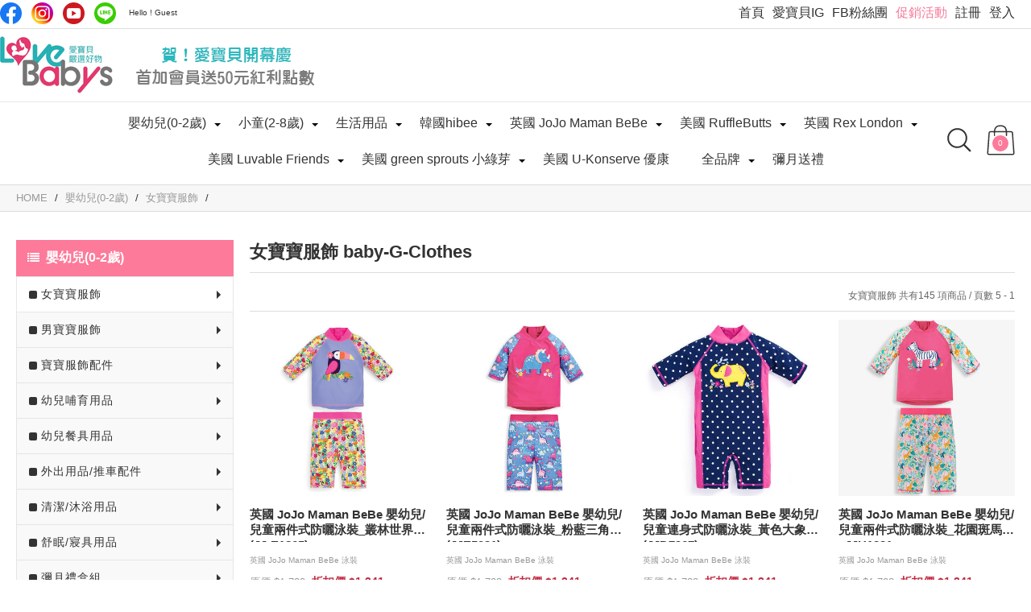

--- FILE ---
content_type: text/html; charset=utf-8
request_url: https://www.lovebabys.com.tw/baby-g-clothes
body_size: 44837
content:
<!doctype html>
<html lang="zh" dir="ltr">
<head>
<meta http-equiv="Content-Type" content="text/html; charset=utf-8"/>
<meta http-equiv="X-UA-Compatible" content="IE=edge" />
<!-- SEO Common -->
<meta name="title" content="女寶寶服飾 baby-G-Clothes"  />
<meta name="keywords" content="女寶寶服飾" />
<meta name="description" content="外套/短袖包屁衣/長袖包屁衣/短袖連身衣/長袖連身衣/短袖套裝組/長袖套裝組/短袖上衣/長袖上衣/洋裝/搖擺衣/裙子/澎澎裙/包屁褲/長褲/內搭褲/有機棉服飾" />
<meta name="viewport" content="width=device-width, initial-scale=1.0, maximum-scale=2.0" />
<meta name="theme-color" content="#fff" >
<meta name="author" content="愛寶貝嚴選好物" />
<meta name="copyright" content="愛寶貝嚴選好物" />
<meta name="designer" content="奈思創藝" />
<meta name="robots" content="all" />
<!-- Open Graph Protocol -->
<meta property="og:title" content="女寶寶服飾 baby-G-Clothes" />
<meta property="og:type" content="website">
<meta property="og:description" content="外套/短袖包屁衣/長袖包屁衣/短袖連身衣/長袖連身衣/短袖套裝組/長袖套裝組/短袖上衣/長袖上衣/洋裝/搖擺衣/裙子/澎澎裙/包屁褲/長褲/內搭褲/有機棉服飾" />
<meta property="og:url" content="https://www.lovebabys.com.tw/baby-g-clothes" />
<meta property="og:image" content="https://www.lovebabys.com.tw/www/upload/file/221103162922b86c3.jpg" />
<meta property="og:site_name" content="愛寶貝嚴選好物" />

<title>女寶寶服飾 baby-G-Clothes</title>
<!-- DNS Prefetch -->
<link rel="dns-prefetch" href="//ajax.googleapis.com/" />
<link rel="dns-prefetch" href="//www.google-analytics.com" />
<link rel="dns-prefetch" href="//googleads.g.doubleclick.net" />
<link rel="dns-prefetch" href="//www.googleadservices.com" />
<link rel="dns-prefetch" href="//connect.facebook.net" />
<link rel="dns-prefetch" href="//www.facebook.com" />
<link rel="dns-prefetch" href="//cdnjs.cloudflare.com" />
<!-- Preconnect -->
<link rel="preconnect" href="//cdnjs.cloudflare.com">
<link rel="preconnect" href="//use.fontawesome.com">
<!-- Preload --> 
<!-- Canonical & Alternate -->
<link rel="canonical" href="https://www.lovebabys.com.tw/baby-g-clothes" />
<link rel="next" href="https://www.lovebabys.com.tw?first=2" />
<link rel="icon" type="image/png" href="/www/upload/file/22110316281150c64.png">
<link rel="stylesheet" href="https://www.lovebabys.com.tw/www/theme/n/core.css?v=1768881070"  >
<link rel="stylesheet" href="https://www.lovebabys.com.tw/www/theme/default/body2.css?v=1768881070"  >
<link rel="stylesheet" href="https://www.lovebabys.com.tw/www/theme/default/node-breadcrumb.css?v=1768881070"  >
<link rel="stylesheet" href="https://www.lovebabys.com.tw/www/theme/default/ec-product-filter.css?v=1768881070"  >
<link rel="stylesheet" href="https://www.lovebabys.com.tw/www/theme/default/banner-index.css?v=1768881070"  >
<link rel="stylesheet" href="https://www.lovebabys.com.tw/www/theme/default/ec-product-index.css?v=1768881070"  >
<meta name="google-site-verification" content="szGw4jsB5zZ7KqSbYuVIlzaxmFOWFQih4j0_Njtgq7Q" /><link rel="preload" as="style"
  href="https://use.fontawesome.com/releases/v5.15.2/css/all.css" 
  integrity="sha384-vSIIfh2YWi9wW0r9iZe7RJPrKwp6bG+s9QZMoITbCckVJqGCCRhc+ccxNcdpHuYu" 
  crossorigin="anonymous" 
  onload="this.rel='stylesheet'">
<style>
  ﻿html,body,div,span,object,iframe,h1,h2,h3,h4,h5,h6,p,blockquote,pre,abbr,address,cite,code,del,dfn,em,img,ins,kbd,q,samp,small,strong,sub,sup,var,b,i,dl,dt,dd,fieldset,form,label,legend,article,aside,canvas,details,figcaption,figure,footer,header,hgroup,menu,nav,section,summary,time,mark,audio,video{margin:0;padding:0;border:0;outline:0;vertical-align:baseline;background:transparent}blockquote,q{quotes:none}blockquote:before,blockquote:after,q:before,q:after{content:'';content:none}ins{background-color:#ff9;color:#000;text-decoration:none}hr{display:block;height:1px;border:0;border-top:1px solid #ffd4f4;margin:1em 0;padding:0}*{-webkit-text-size-adjust:none !important;-webkit-box-sizing:border-box;-moz-box-sizing:border-box;box-sizing:border-box}img{max-width:100%;height:auto}video{width:100% !important;height:auto !important}html,body{height:100%}body{font:16px "微軟正黑體",sans-serif,seri,sans-serif;color:#333}.delete{overflow:hidden}.delete{overflow:hidden}h1{font-size:22px}h2{font-size:20px}h3{font-size:18px}h4{font-size:17px}h5{font-size:16px}h6{font-size:15px}a{color:#333;text-decoration:none;cursor:pointer}a:link,a:visited{color:#333;text-decoration:none}a:hover,a:active{color:#c22a42;text-decoration:none}.results,.record{color:#FD7A9A}.results span,.record span{color:#333}.results span.error,.record span.error{color:#c22a42 !important}#header{position:relative;z-index:9999;background:#fff;height:230px;border-bottom:1px #ddd solid;width:100%}@media screen and (max-width: 1060px){#header{height:105px}}#header .top-navigation{border-bottom:1px #ddd solid;margin:auto}#header .top-navigation .center{position:relative;max-width:1400px;padding:7px 20px;height:35px !important}#header .top-navigation #top-menu{position:absolute;top:5px;right:10px;display:none;width:24px}@media screen and (max-width: 1060px){#header .top-navigation #top-menu{display:block}}#header .top-navigation .community{position:absolute;top:3px;left:0px !important;text-align:left}@media screen and (max-width: 1060px){#header .top-navigation .community{left:10px !important}}#header .top-navigation .community ul{position:relative;top:0;right:0;list-style:none;padding:0;margin:0}#header .top-navigation .community ul li{display:inline-block;vertical-align:middle;margin-right:12px}#header .top-navigation .community ul li a{text-indent:-9999px;display:block;overflow:hidden;background:url("/www/theme/default/images/icon.sn.webp") no-repeat;background-size:100% auto}#header .top-navigation .community ul li a[data-node="facebook"]{background-position:left -27px;width:27px;height:27px}#header .top-navigation .community ul li a[data-node="ig"]{background-position:left -81px;width:27px;height:27px}#header .top-navigation .community ul li a[data-node="youtube"]{background-position:left -135px;width:27px;height:27px}#header .top-navigation .community ul li a[data-node="line"]{background-position:left 0px;border-radius:50%;width:27px;height:27px}#header .top-navigation .top-navigation-ul{position:absolute;top:6px;right:20px}@media screen and (max-width: 1060px){#header .top-navigation .top-navigation-ul{top:20px;right:39px;display:none;z-index:999}}#header .top-navigation .top-navigation-ul ul{list-style:none;padding:0;margin:0}@media screen and (max-width: 1060px){#header .top-navigation .top-navigation-ul ul{background:#fff;padding:7px;box-shadow:rgba(200,200,200,0.5) 0px 0px 10px}}#header .top-navigation .top-navigation-ul ul li{display:inline-table;margin-left:10px}@media screen and (max-width: 1060px){#header .top-navigation .top-navigation-ul ul li{display:block;margin:0;border-bottom:1px #ddd dashed}#header .top-navigation .top-navigation-ul ul li:nth-last-child(1){border-bottom:none}}#header .top-navigation .top-navigation-ul ul li a{display:block}@media screen and (max-width: 1060px){#header .top-navigation .top-navigation-ul ul li a{font-size:14px;text-align:center;padding:5px 20px}}#header .top-navigation .top-navigation-ul ul ul{display:none}#header .top-navigation .top-navigation-events a{color:#F67B9B}#header .user{position:absolute;top:5px;left:160px}#header .user .user-name{font-size:10px}#header .logo-wrap{border-bottom:1px solid #e7e7e7;width:100%}#header .logo-wrap .logo-inner{position:relative;margin:0 auto;max-width:1400px;height:90px}@media screen and (max-width: 1060px){#header .logo-wrap .logo-inner{height:67px}}#header .logo-wrap .logo{position:absolute;top:50%;left:0;transform:translateY(-50%);z-index:2;text-indent:-9999px;background:url(/www/theme/default/images/logo-1.jpg) left top no-repeat;cursor:pointer;width:140px;height:72px;overflow:hidden}@media screen and (max-width: 1060px){#header .logo-wrap .logo{left:10px;background-size:100% auto;width:109px;height:56px}}#header .logo-wrap .banner-left,#header .logo-wrap .banner-right{position:absolute;top:50%;transform:translateY(-50%);height:68px}@media screen and (max-width: 1060px){#header .logo-wrap .banner-left,#header .logo-wrap .banner-right{height:56px}}#header .logo-wrap .banner-left img,#header .logo-wrap .banner-right img{max-height:68px}@media screen and (max-width: 1060px){#header .logo-wrap .banner-left img,#header .logo-wrap .banner-right img{height:56px}}#header .logo-wrap .banner-left{left:160px;width:240px}@media screen and (max-width: 1060px){#header .logo-wrap .banner-left{left:136px}}@media screen and (max-width: 560px){#header .logo-wrap .banner-left{display:none}}#header .logo-wrap .banner-right{right:0;width:330px}@media screen and (max-width: 1060px){#header .logo-wrap .banner-right{display:none}}#header .center{position:relative;margin:0 auto;height:90px;max-width:1400px;width:100%}@media screen and (max-width: 768px){#header .center{pointer-events:none}}#header .center .search{position:fixed;top:230px;right:0;left:0;background:#ddd;display:none;padding:10px;width:100%}@media screen and (max-width: 1060px){#header .center .search{top:105px}}#header .center .search #search-form{position:relative;margin:auto;width:70%}@media screen and (max-width: 1416px){#header .center .search #search-form{width:90%}}#header .center .search .text{padding:5px 150px 5px 10px;border-radius:10px;border:0;width:100%;height:45px;outline:none}@media screen and (max-width: 1416px){#header .center .search .text{height:35px}}#header .center .search .button{position:absolute;top:12px;right:15px}@media screen and (max-width: 1416px){#header .center .search .button{top:7px}}#header .center .cart-button{position:absolute;top:20px;right:20px}@media screen and (max-width: 1060px){#header .center .cart-button{top:-62px;right:62px}}@media screen and (max-width: 768px){#header .center .cart-button{pointer-events:auto}}#header .center .cart-button #search-button,#header .center .cart-button ul{display:inline-block;vertical-align:middle}#header .center .cart-button #search-button{margin-top:7px;margin-right:7px}#header .center .cart-button .other-navigation-cart{position:relative}#header .center .cart-button .other-navigation-cart .count{position:absolute;top:13px;right:8px;text-align:center;line-height:20px;font-size:10px;color:#fff;background:#FD7A9A;border-radius:100%;width:20px;height:20px}#header .center .cart-button .other-navigation-cart a{text-indent:-999px;background:url(/www/theme/default/images/cart.svg) center center no-repeat;display:block;width:35px;height:38px;overflow:hidden}#header .center .cart-button ul{list-style:none;padding:0;margin:0}#header .center .main-navigation{position:absolute;top:0px;left:100px;right:100px;text-align:center}@media screen and (max-width: 1060px){#header .center .main-navigation{position:fixed;top:104px;right:0;bottom:0;display:none;background:#FD7A9A;width:80%;overflow:auto}}#header .center .main-navigation .shut{position:absolute;top:26px;right:2px;content:"";width:0;height:0;border-left:4px solid transparent;border-right:4px solid transparent;border-top:4px solid #000;clear:both}@media all and (max-width: 1024px){#header .center .main-navigation .shut{display:none}}#header .center .main-navigation ul>li{position:relative;display:inline-block}@media screen and (max-width: 1060px){#header .center .main-navigation ul>li{display:block}}#header .center .main-navigation ul>li>a{color:#333;display:block;padding:16px 20px 8px}#header .center .main-navigation ul>li>a:hover,#header .center .main-navigation ul>li>a.active{color:#FD7A9A}#header .center .main-navigation ul{list-style:none;padding:0;margin:0}@media screen and (max-width: 1060px){#header .center .main-navigation ul a{text-align:left;color:#fff !important;border-bottom:1px #ffaccc solid}}#header .center .main-navigation ul ul{left:20px;display:none;text-align:left;border:1px solid #eee;box-shadow:2px 2px 5px 1px rgba(0,0,0,0.1)}#header .center .main-navigation ul ul li:hover,#header .center .main-navigation ul ul li.hover{background:#eee}#header .center .main-navigation ul ul .shut{position:absolute;top:calc(50% - 5px);right:15px;display:block;content:"";width:0;height:0;border-style:solid;border-width:4px 0 4px 4px;border-color:transparent transparent transparent #333}#header .center .main-navigation ul ul ul{position:absolute;top:0;left:218px}@media screen and (max-width: 1060px){#header .center .main-navigation ul ul ul{position:relative;left:0}}@media screen and (max-width: 1060px){#header .center .main-navigation ul ul ul ul{position:relative;left:0}#header .center .main-navigation ul ul ul ul a{color:#666 !important;background:#eee;border-bottom:none !important}}@media screen and (min-width: 830px){#header .center .main-navigation ul ul{position:absolute;top:48px;left:50%;transform:translateX(-50%);z-index:99999;background:#fff;display:none;width:220px}#header .center .main-navigation ul ul li{display:block;height:auto}#header .center .main-navigation ul ul li ul{left:218px;transform:translateX(0%)}#header .center .main-navigation ul ul li:after{display:none}#header .center .main-navigation ul ul li:nth-last-child(1) a{border-bottom:0}#header .center .main-navigation ul ul li a{line-height:normal;font-size:13px;color:#272727;display:block;padding:8px 20px;white-space:nowrap;height:auto}#header .center .main-navigation ul ul li a:hover,#header .center .main-navigation ul ul li a.active{background:#eee}}@media all and (min-width: 768px){#header.scroll{position:fixed;height:102px;transition-duration:0.3s, 0.5s}}@media all and (min-width: 768px){#header.scroll .top-navigation{display:none;transition-duration:0.3s, 0.5s}}@media all and (min-width: 768px){#header.scroll .logo-wrap{display:none;transition-duration:0.3s, 0.5s}}@media all and (max-width: 768px){#header.scroll .center{display:none;transition-duration:0.3s, 0.5s}}#header.scroll .search{position:fixed;top:102px}#mobile-navigation{position:relative;z-index:10000}@media all and (min-width: 1060px){#mobile-navigation{display:none}}#mobile-navigation .mobile-navigation-button{position:fixed;top:52px;right:10px;z-index:0;display:block;background:#fff;box-sizing:border-box;padding:10px 8px;margin:0;border:1px solid #666;box-shadow:3px 6px 8px rgba(0,0,0,0.25);border-radius:3px;width:36px;height:36px}#mobile-navigation .mobile-navigation-button span,#mobile-navigation .mobile-navigation-button span:after,#mobile-navigation .mobile-navigation-button span:before{background-color:#666;backface-visibility:hidden;border-radius:1px;width:100%;height:3px}#mobile-navigation .mobile-navigation-button span{position:relative;display:block}#mobile-navigation .mobile-navigation-button span:after,#mobile-navigation .mobile-navigation-button span:before{position:absolute;left:0;top:5px;content:""}#mobile-navigation .mobile-navigation-button span:after{top:10px}#mobile-navigation .mobile-navigation-button.on span{background-color:transparent}#mobile-navigation .mobile-navigation-button.on span:before{transform:rotate(45deg) translate(0px, 0px)}#mobile-navigation .mobile-navigation-button.on span:after{transform:rotate(-45deg) translate(3px, -3.5px)}#mobile-navigation .overlay{top:105px}#mobile-navigation .navigation{position:fixed;top:105px;left:-75%;bottom:0;background:#fff;width:75%;overflow-x:hidden;overflow-y:auto}#mobile-navigation .navigation ul{background:#fff;line-height:36px;list-style:none;padding:0 0 0 15px;margin:0}#mobile-navigation .navigation ul li{position:relative}#mobile-navigation .navigation ul li a{display:block}#mobile-navigation .navigation ul li a:hover,#mobile-navigation .navigation ul li a.active{color:#F4799A}#mobile-navigation .navigation ul .shut{position:absolute;top:15.5px;right:15px;display:block;content:"";width:0;height:0;border-style:solid;border-width:5px 0 5px 5px;border-color:transparent transparent transparent #333}#mobile-navigation .navigation ul ul{display:none}#mobile-navigation.scroll .mobile-navigation-button{top:13px}#mobile-navigation.scroll .overlay{top:60px}#mobile-navigation.scroll .navigation{top:60px}
  #wrapper,#footer{visibility: hidden;}#node-banner{visibility: visible;}.unsupported{position:fixed;top:0;left:0;right:0;bottom:0;z-index:99999;background-color:rgba(0,0,0,0.3)}.unsupported .container{position:fixed;top:calc(50% - 150px);left:calc(50% - 150px);background:#fff;box-shadow:0 0 10px 10px rgba(0,0,0,0.3);padding:15px;width:320px}.unsupported .container h3{font-size:15px;margin-bottom:10px}.unsupported .container a{display:block;line-height:28px}
  [data-swiper-animation] {visibility: hidden;}
	  
  
  </style>
    <!--
    <link rel="stylesheet" href="https://use.fontawesome.com/releases/v5.15.2/css/all.css" integrity="sha384-vSIIfh2YWi9wW0r9iZe7RJPrKwp6bG+s9QZMoITbCckVJqGCCRhc+ccxNcdpHuYu" crossorigin="anonymous">
    -->
    <script src="https://cdnjs.cloudflare.com/ajax/libs/require.js/2.3.6/require.min.js"></script>
    <script>
      require.config({
        baseUrl: 'https://www.lovebabys.com.tw/javascript/',
        paths: {
          "jquery": "https://cdnjs.cloudflare.com/ajax/libs/jquery/3.5.1/jquery.min", 
          "jquery-ui": "https://cdnjs.cloudflare.com/ajax/libs/jqueryui/1.12.1/jquery-ui.min", 
          "vue": "https://cdnjs.cloudflare.com/ajax/libs/vue/2.6.14/vue",
          "vue-router": "https://cdnjs.cloudflare.com/ajax/libs/vue/2.6.12/vue",
        }, 
        shim: {
          "jquery-ui": ['jquery'],
          "vue": {
            exports: "Vue",
            deps: ["jquery", "jquery-ui"]
          }
        },
        waitSeconds: 30
      });

      var clg = function() {
         
      } 
    </script>
    <!-- Global site tag (gtag.js) - Google Analytics -->
<script async src="https://www.googletagmanager.com/gtag/js?id=UA-90944034-1"></script>
<script>
  window.dataLayer = window.dataLayer || [];
  function gtag(){dataLayer.push(arguments);}
  gtag('js', new Date());
    // Google Analytics
  gtag('config', 'UA-90944034-1', { 
    groups: 'master',
      });
    	/*
	gtag('config', CFG_CORE_GOOGLE_ADS, {
    campaign: {
      source: '',
      medium: '',
      name: '',
      content: ''
    }
	});
	*/
  </script>
    <script>
    !function(f,b,e,v,n,t,s){if(f.fbq)return;n=f.fbq=function(){n.callMethod?
    n.callMethod.apply(n,arguments):n.queue.push(arguments)};if(!f._fbq)f._fbq=n;
    n.push=n;n.loaded=!0;n.version='2.0';n.queue=[];t=b.createElement(e);t.async=!0;
    t.src=v;s=b.getElementsByTagName(e)[0];s.parentNode.insertBefore(t,s)}(window,
    document,'script','//connect.facebook.net/en_US/fbevents.js');

    fbq('init', '305172644027086');
    fbq('track', 'PageView', { eventID: '1768881070.37' });  
    </script>
    <noscript>
          </noscript>
    <script type="application/ld+json">
{
  "@context": "https://schema.org",
  "@type": "WebSite",
  "url": "https://www.lovebabys.com.tw",
  "potentialAction": {
    "@type": "SearchAction",
    "target": "https://www.lovebabys.com.tw/index.php?node=search&k={k}",
    "query-input": "required name=k"
  }
}
</script>
<script type="application/ld+json">
  {"@context":"https://schema.org","@type":"ItemList","url":"https://www.lovebabys.com.tw/baby-g-clothes","numberOfItems":32,"itemListElement":[{"@type":"ListItem","position":0,"item":{"@type":"Product","url":"https://www.lovebabys.com.tw/baby-g-clothes#1","productID":"783","name":"英國 JoJo Maman BeBe 嬰幼兒/兒童兩件式防曬泳裝_叢林世界 (JJ-E1865)","image":"/www/upload/ec/product/783/210603074833fdedf_360_360.jpg","offers":{"@type":"Offer","itemCondition":"http://schema.org/NewCondition","availability":"http://schema.org/InStock","price":"1341","priceCurrency":"NTD","priceValidUntil":"2026-02-03 11:51:10","url":"https://www.lovebabys.com.tw/baby-g-clothes"},"brand":{"@type":"Thing","name":"英國 JoJo Maman BeBe 泳裝"},"description":"※ JoJo Maman BeBe 為英國知名高級嬰幼兒/童裝連鎖品牌，提供嬰幼兒超優質全系列服飾/用品，父母安心購買rn※ 在陽光下玩耍時保持涼爽和保護，98％有效阻斷UVA射線，抗UV防曬衣UPF 50+rn※ JOJO Mamma bebe 泳裝材質輕量、快乾，擁有極佳品質","sku":"783"}},{"@type":"ListItem","position":1,"item":{"@type":"Product","url":"https://www.lovebabys.com.tw/baby-g-clothes#2","productID":"784","name":"英國 JoJo Maman BeBe 嬰幼兒/兒童兩件式防曬泳裝_粉藍三角龍(JJE5031)","image":"/www/upload/ec/product/784/21060307504257d40_360_360.jpg","offers":{"@type":"Offer","itemCondition":"http://schema.org/NewCondition","availability":"http://schema.org/InStock","price":"1341","priceCurrency":"NTD","priceValidUntil":"2026-02-03 11:51:10","url":"https://www.lovebabys.com.tw/baby-g-clothes"},"brand":{"@type":"Thing","name":"英國 JoJo Maman BeBe 泳裝"},"description":"※ JoJo Maman BeBe 為英國知名高級嬰幼兒/童裝連鎖品牌，提供嬰幼兒超優質全系列服飾/用品，父母安心購買rn※ 在陽光下玩耍時保持涼爽和保護，98％有效阻斷UVA射線，抗UV防曬衣UPF 50+rn※ JOJO Mamma bebe 泳裝材質輕量、快乾，擁有極佳品質","sku":"784"}},{"@type":"ListItem","position":2,"item":{"@type":"Product","url":"https://www.lovebabys.com.tw/baby-g-clothes#3","productID":"788","name":"英國 JoJo Maman BeBe 嬰幼兒/兒童連身式防曬泳裝_黃色大象(JJD7967)","image":"/www/upload/ec/product/788/21060308293051000_360_360.jpg","offers":{"@type":"Offer","itemCondition":"http://schema.org/NewCondition","availability":"http://schema.org/InStock","price":"1341","priceCurrency":"NTD","priceValidUntil":"2026-02-03 11:51:10","url":"https://www.lovebabys.com.tw/baby-g-clothes"},"brand":{"@type":"Thing","name":"英國 JoJo Maman BeBe 泳裝"},"description":"※ JoJo Maman BeBe 為英國知名高級嬰幼兒/童裝連鎖品牌，提供嬰幼兒超優質全系列服飾/用品，父母安心購買rn※ 在陽光下玩耍時保持涼爽和保護，98％有效阻斷UVA射線，抗UV防曬衣UPF 50+rn※ JOJO Mamma bebe 泳裝材質輕量、快乾，擁有極佳品質","sku":"788"}},{"@type":"ListItem","position":3,"item":{"@type":"Product","url":"https://www.lovebabys.com.tw/baby-g-clothes#4","productID":"4098","name":"英國 JoJo Maman BeBe 嬰幼兒/兒童兩件式防曬泳裝_花園斑馬_JJH1331","image":"/www/upload/ec/product/4098/2204071638556737f_360_360.jpg","offers":{"@type":"Offer","itemCondition":"http://schema.org/NewCondition","availability":"http://schema.org/InStock","price":"1341","priceCurrency":"NTD","priceValidUntil":"2026-02-03 11:51:10","url":"https://www.lovebabys.com.tw/baby-g-clothes"},"brand":{"@type":"Thing","name":"英國 JoJo Maman BeBe 泳裝"},"description":"※ 英國最知名嬰幼兒用品服飾品牌，安心穿著rn※ 2件式穿搭，能讓孩子自行換穿或上廁所rn※ 上衣背後有拉鍊能方便穿脫rn※ UPF 50+ 防曬衣 ( 98％有效阻斷UVA射線)rn※ 在陽光下玩耍時保持涼爽和防曬保護rn※ 材質輕量、快乾，透氣不悶熱rn※ 20% 萊卡彈性極佳穿著舒適，可輕柔貼身，也可配合孩子在陸地、水中各式伸展rn※ 洗滌方式：手洗、機洗(請套洗衣袋)水溫勿超過30°，；勿烘乾、熨燙、乾洗。初次洗滌請將深色與淺色衣物分開洗滌。rn※ 未乾的泳衣請勿放入塑膠袋，並且又放在車廂內，因經過日曬，車內會產生高溫，易造成泳衣染色或損耗。rn※ 卡沙清洗：泳裝布料有極高的彈性，海邊細沙容易在布料拉伸時，卡在纖維中。若泳裝有卡沙情形，建議在泳裝晾乾時輕輕拉開布料表面，彈去附著在布料表面的沙子，或是清洗時輕拉布料，輕柔搓揉或沖洗。","sku":"4098"}},{"@type":"ListItem","position":4,"item":{"@type":"Product","url":"https://www.lovebabys.com.tw/baby-g-clothes#5","productID":"4099","name":"英國 JoJo Maman BeBe 嬰幼兒/兒童兩件式防曬泳裝_夢幻獨角獸(JJH2456)","image":"/www/upload/ec/product/4099/220407164048d6ba8_360_360.jpg","offers":{"@type":"Offer","itemCondition":"http://schema.org/NewCondition","availability":"http://schema.org/InStock","price":"1341","priceCurrency":"NTD","priceValidUntil":"2026-02-03 11:51:10","url":"https://www.lovebabys.com.tw/baby-g-clothes"},"brand":{"@type":"Thing","name":"英國 JoJo Maman BeBe 泳裝"},"description":"※ JoJo Maman BeBe 為英國知名高級嬰幼兒/童裝連鎖品牌，提供嬰幼兒超優質全系列服飾/用品，父母安心購買rn※ 在陽光下玩耍時保持涼爽和保護，98％有效阻斷UVA射線，抗UV防曬衣UPF 50+rn※ JOJO Mamma bebe 泳裝材質輕量、快乾，擁有極佳品質","sku":"4099"}},{"@type":"ListItem","position":5,"item":{"@type":"Product","url":"https://www.lovebabys.com.tw/baby-g-clothes#6","productID":"4101","name":"英國 JoJo Maman BeBe 嬰幼兒/兒童連身式防曬泳裝_甜美長頸鹿(JJH1330)","image":"/www/upload/ec/product/4101/220407165339822a2_360_360.jpg","offers":{"@type":"Offer","itemCondition":"http://schema.org/NewCondition","availability":"http://schema.org/InStock","price":"1341","priceCurrency":"NTD","priceValidUntil":"2026-02-03 11:51:10","url":"https://www.lovebabys.com.tw/baby-g-clothes"},"brand":{"@type":"Thing","name":"英國 JoJo Maman BeBe 泳裝"},"description":"※ JoJo Maman BeBe 為英國知名高級嬰幼兒/童裝連鎖品牌，提供嬰幼兒超優質全系列服飾/用品，父母安心購買rn※ 在陽光下玩耍時保持涼爽和保護，98％有效阻斷UVA射線，抗UV防曬衣UPF 50+rn※ JOJO Mamma bebe 泳裝材質輕量、快乾，擁有極佳品質","sku":"4101"}},{"@type":"ListItem","position":6,"item":{"@type":"Product","url":"https://www.lovebabys.com.tw/baby-g-clothes#7","productID":"4102","name":"英國 JoJo Maman BeBe 嬰幼兒/兒童連身式防曬泳裝_夢幻獨角獸(JJH2455)","image":"/www/upload/ec/product/4102/22040717150667a6d_360_360.jpg","offers":{"@type":"Offer","itemCondition":"http://schema.org/NewCondition","availability":"http://schema.org/InStock","price":"1341","priceCurrency":"NTD","priceValidUntil":"2026-02-03 11:51:10","url":"https://www.lovebabys.com.tw/baby-g-clothes"},"brand":{"@type":"Thing","name":"英國 JoJo Maman BeBe 泳裝"},"description":"※ JoJo Maman BeBe 為英國知名高級嬰幼兒/童裝連鎖品牌，提供嬰幼兒超優質全系列服飾/用品，父母安心購買rn※ 在陽光下玩耍時保持涼爽和保護，98％有效阻斷UVA射線，抗UV防曬衣UPF 50+rn※ JOJO Mamma bebe 泳裝材質輕量、快乾，擁有極佳品質","sku":"4102"}},{"@type":"ListItem","position":7,"item":{"@type":"Product","url":"https://www.lovebabys.com.tw/baby-g-clothes#8","productID":"5623","name":"英國 JoJo Maman BeBe 嬰幼兒/兒童兩件式防曬泳裝_珊瑚礁_JJL1993","image":"/www/upload/ec/product/5623/24050216545119359_360_360.jpg","offers":{"@type":"Offer","itemCondition":"http://schema.org/NewCondition","availability":"http://schema.org/InStock","price":"1341","priceCurrency":"NTD","priceValidUntil":"2026-02-03 11:51:10","url":"https://www.lovebabys.com.tw/baby-g-clothes"},"brand":{"@type":"Thing","name":"英國 JoJo Maman BeBe 泳裝"},"description":"※ 英國最知名嬰幼兒用品服飾品牌，安心穿著rn※ 2件式穿搭，能讓孩子自行換穿或上廁所rn※ 上衣背後有拉鍊能方便穿脫rn※ UPF 50+ 防曬衣 ( 98％有效阻斷UVA射線)rn※ 在陽光下玩耍時保持涼爽和防曬保護rn※ 材質輕量、快乾，透氣不悶熱rn※ 20% 萊卡彈性極佳穿著舒適，可輕柔貼身，也可配合孩子在陸地、水中各式伸展rn※ 洗滌方式：手洗、機洗(請套洗衣袋)水溫勿超過30°，；勿烘乾、熨燙、乾洗。初次洗滌請將深色與淺色衣物分開洗滌。rn※ 未乾的泳衣請勿放入塑膠袋，並且又放在車廂內，因經過日曬，車內會產生高溫，易造成泳衣染色或損耗。rn※ 卡沙清洗：泳裝布料有極高的彈性，海邊細沙容易在布料拉伸時，卡在纖維中。若泳裝有卡沙情形，建議在泳裝晾乾時輕輕拉開布料表面，彈去附著在布料表面的沙子，或是清洗時輕拉布料，輕柔搓揉或沖洗。","sku":"5623"}},{"@type":"ListItem","position":8,"item":{"@type":"Product","url":"https://www.lovebabys.com.tw/baby-g-clothes#9","productID":"5890","name":"英國 JoJo Maman BeBe 嬰幼兒/兒童兩件式防曬泳裝_火烈鳥_JJL5460","image":"/www/upload/ec/product/5890/2505281823043a953_360_360.jpg","offers":{"@type":"Offer","itemCondition":"http://schema.org/NewCondition","availability":"http://schema.org/InStock","price":"1341","priceCurrency":"NTD","priceValidUntil":"2026-02-03 11:51:10","url":"https://www.lovebabys.com.tw/baby-g-clothes"},"brand":{"@type":"Thing","name":"英國 JoJo Maman BeBe 泳裝"},"description":"※ 英國最知名嬰幼兒用品服飾品牌，安心穿著rn※ 2件式穿搭，能讓孩子自行換穿或上廁所rn※ 上衣背後有拉鍊能方便穿脫rn※ UPF 50+ 防曬衣 ( 98％有效阻斷UVA射線)rn※ 在陽光下玩耍時保持涼爽和防曬保護rn※ 材質輕量、快乾，透氣不悶熱rn※ 20% 萊卡彈性極佳穿著舒適，可輕柔貼身，也可配合孩子在陸地、水中各式伸展rn※ 洗滌方式：手洗、機洗(請套洗衣袋)水溫勿超過30°，；勿烘乾、熨燙、乾洗。初次洗滌請將深色與淺色衣物分開洗滌。rn※ 未乾的泳衣請勿放入塑膠袋，並且又放在車廂內，因經過日曬，車內會產生高溫，易造成泳衣染色或損耗。rn※ 卡沙清洗：泳裝布料有極高的彈性，海邊細沙容易在布料拉伸時，卡在纖維中。若泳裝有卡沙情形，建議在泳裝晾乾時輕輕拉開布料表面，彈去附著在布料表面的沙子，或是清洗時輕拉布料，輕柔搓揉或沖洗。","sku":"5890"}},{"@type":"ListItem","position":9,"item":{"@type":"Product","url":"https://www.lovebabys.com.tw/baby-g-clothes#10","productID":"5891","name":"英國 JoJo Maman BeBe 嬰幼兒/兒童兩件式防曬泳裝_甜蜜櫻桃_JJL5470","image":"/www/upload/ec/product/5891/25052818265736f12_360_360.jpg","offers":{"@type":"Offer","itemCondition":"http://schema.org/NewCondition","availability":"http://schema.org/InStock","price":"1341","priceCurrency":"NTD","priceValidUntil":"2026-02-03 11:51:10","url":"https://www.lovebabys.com.tw/baby-g-clothes"},"brand":{"@type":"Thing","name":"英國 JoJo Maman BeBe 泳裝"},"description":"※ 英國最知名嬰幼兒用品服飾品牌，安心穿著rn※ 2件式穿搭，能讓孩子自行換穿或上廁所rn※ 上衣背後有拉鍊能方便穿脫rn※ UPF 50+ 防曬衣 ( 98％有效阻斷UVA射線)rn※ 在陽光下玩耍時保持涼爽和防曬保護rn※ 材質輕量、快乾，透氣不悶熱rn※ 20% 萊卡彈性極佳穿著舒適，可輕柔貼身，也可配合孩子在陸地、水中各式伸展rn※ 洗滌方式：手洗、機洗(請套洗衣袋)水溫勿超過30°，；勿烘乾、熨燙、乾洗。初次洗滌請將深色與淺色衣物分開洗滌。rn※ 未乾的泳衣請勿放入塑膠袋，並且又放在車廂內，因經過日曬，車內會產生高溫，易造成泳衣染色或損耗。rn※ 卡沙清洗：泳裝布料有極高的彈性，海邊細沙容易在布料拉伸時，卡在纖維中。若泳裝有卡沙情形，建議在泳裝晾乾時輕輕拉開布料表面，彈去附著在布料表面的沙子，或是清洗時輕拉布料，輕柔搓揉或沖洗。","sku":"5891"}},{"@type":"ListItem","position":10,"item":{"@type":"Product","url":"https://www.lovebabys.com.tw/baby-g-clothes#11","productID":"5296","name":"英國 JoJo Maman BeBe 嬰幼兒/兒童兩件式防曬泳裝_童話世界_JJH3974","image":"/www/upload/ec/product/5296/2303291510032bc28_360_360.jpg","offers":{"@type":"Offer","itemCondition":"http://schema.org/NewCondition","availability":"http://schema.org/InStock","price":"1341","priceCurrency":"NTD","priceValidUntil":"2026-02-03 11:51:10","url":"https://www.lovebabys.com.tw/baby-g-clothes"},"brand":{"@type":"Thing","name":"英國 JoJo Maman BeBe 泳裝"},"description":"※ 英國最知名嬰幼兒用品服飾品牌，安心穿著rn※ 2件式穿搭，能讓孩子自行換穿或上廁所rn※ 上衣背後有拉鍊能方便穿脫rn※ UPF 50+ 防曬衣 ( 98％有效阻斷UVA射線)rn※ 在陽光下玩耍時保持涼爽和防曬保護rn※ 材質輕量、快乾，透氣不悶熱rn※ 20% 萊卡彈性極佳穿著舒適，可輕柔貼身，也可配合孩子在陸地、水中各式伸展rn※ 洗滌方式：手洗、機洗(請套洗衣袋)水溫勿超過30°，；勿烘乾、熨燙、乾洗。初次洗滌請將深色與淺色衣物分開洗滌。rn※ 未乾的泳衣請勿放入塑膠袋，並且又放在車廂內，因經過日曬，車內會產生高溫，易造成泳衣染色或損耗。rn※ 卡沙清洗：泳裝布料有極高的彈性，海邊細沙容易在布料拉伸時，卡在纖維中。若泳裝有卡沙情形，建議在泳裝晾乾時輕輕拉開布料表面，彈去附著在布料表面的沙子，或是清洗時輕拉布料，輕柔搓揉或沖洗。","sku":"5296"}},{"@type":"ListItem","position":11,"item":{"@type":"Product","url":"https://www.lovebabys.com.tw/baby-g-clothes#12","productID":"5297","name":"英國 JoJo Maman BeBe 嬰幼兒/兒童兩件式防曬泳裝_繽紛紅鶴_JJH3980","image":"/www/upload/ec/product/5297/23032915141132aa4_360_360.jpg","offers":{"@type":"Offer","itemCondition":"http://schema.org/NewCondition","availability":"http://schema.org/InStock","price":"1341","priceCurrency":"NTD","priceValidUntil":"2026-02-03 11:51:10","url":"https://www.lovebabys.com.tw/baby-g-clothes"},"brand":{"@type":"Thing","name":"英國 JoJo Maman BeBe 泳裝"},"description":"※ JoJo Maman BeBe 為英國知名高級嬰幼兒/童裝連鎖品牌，提供嬰幼兒超優質全系列服飾/用品，父母安心購買rn※ 在陽光下玩耍時保持涼爽和保護，98％有效阻斷UVA射線，抗UV防曬衣UPF 50+rn※ JOJO Mamma bebe 泳裝材質輕量、快乾，擁有極佳品質rn※英國最知名嬰幼兒用品服飾品牌，安心穿著rn※在陽光下玩耍時保持涼爽和防曬保護rn","sku":"5297"}},{"@type":"ListItem","position":12,"item":{"@type":"Product","url":"https://www.lovebabys.com.tw/baby-g-clothes#13","productID":"5624","name":"英國 JoJo Maman BeBe 嬰幼兒/兒童連身式防曬泳裝_蝴蝶蘭_JJL1999","image":"/www/upload/ec/product/5624/2405021728580f2aa_360_360.jpg","offers":{"@type":"Offer","itemCondition":"http://schema.org/NewCondition","availability":"http://schema.org/InStock","price":"1341","priceCurrency":"NTD","priceValidUntil":"2026-02-03 11:51:10","url":"https://www.lovebabys.com.tw/baby-g-clothes"},"brand":{"@type":"Thing","name":"英國 JoJo Maman BeBe 泳裝"},"description":"※ 英國最知名嬰幼兒用品服飾品牌，安心穿著rn※ 連身式能避免海水將衣服掀起，遮住寶寶的臉rn※ 上衣背後拉鍊幫寶寶換衣服能方便穿脫rn※ 在陽光下玩耍時保持涼爽和防曬保護rn※ 材質輕量、快乾，透氣不悶熱rn※ UPF 50+ 防曬衣 ( 98％有效阻斷UVA射線)rn※ 20% 萊卡彈性極佳穿著舒適，可輕柔貼身，也可配合孩子在陸地、水中各式伸展rn※洗滌方式：手洗、機洗(請套洗衣袋)水溫勿超過30°，；勿烘乾、熨燙、乾洗。初次洗滌請將深色與淺色衣物分開洗滌。rn※未乾的泳衣請勿放入塑膠袋，並且又放在車廂內，因經過日曬，車內會產生高溫，易造成泳衣染色或損耗。rn※卡沙清洗：泳裝布料有極高的彈性，海邊細沙容易在布料拉伸時，卡在纖維中。若泳裝有卡沙情形，建議在泳裝晾乾時輕輕拉開布料表面，彈去附著在布料表面的沙子，或是清洗時輕拉布料，輕柔搓揉或沖洗。","sku":"5624"}},{"@type":"ListItem","position":13,"item":{"@type":"Product","url":"https://www.lovebabys.com.tw/baby-g-clothes#14","productID":"5625","name":"英國 JoJo Maman BeBe 嬰幼兒/兒童連身式防曬泳裝_小小花園_JJL2057","image":"/www/upload/ec/product/5625/240503095059442c6_360_360.jpg","offers":{"@type":"Offer","itemCondition":"http://schema.org/NewCondition","availability":"http://schema.org/InStock","price":"1341","priceCurrency":"NTD","priceValidUntil":"2026-02-03 11:51:10","url":"https://www.lovebabys.com.tw/baby-g-clothes"},"brand":{"@type":"Thing","name":"英國 JoJo Maman BeBe 泳裝"},"description":"※ 英國最知名嬰幼兒用品服飾品牌，安心穿著rn※ 連身式能避免海水將衣服掀起，遮住寶寶的臉rn※ 上衣背後拉鍊幫寶寶換衣服能方便穿脫rn※ 在陽光下玩耍時保持涼爽和防曬保護rn※ 材質輕量、快乾，透氣不悶熱rn※ UPF 50+ 防曬衣 ( 98％有效阻斷UVA射線)rn※ 20% 萊卡彈性極佳穿著舒適，可輕柔貼身，也可配合孩子在陸地、水中各式伸展rn※洗滌方式：手洗、機洗(請套洗衣袋)水溫勿超過30°，；勿烘乾、熨燙、乾洗。初次洗滌請將深色與淺色衣物分開洗滌。rn※未乾的泳衣請勿放入塑膠袋，並且又放在車廂內，因經過日曬，車內會產生高溫，易造成泳衣染色或損耗。rn※卡沙清洗：泳裝布料有極高的彈性，海邊細沙容易在布料拉伸時，卡在纖維中。若泳裝有卡沙情形，建議在泳裝晾乾時輕輕拉開布料表面，彈去附著在布料表面的沙子，或是清洗時輕拉布料，輕柔搓揉或沖洗。","sku":"5625"}},{"@type":"ListItem","position":14,"item":{"@type":"Product","url":"https://www.lovebabys.com.tw/baby-g-clothes#15","productID":"5894","name":"英國 JoJo Maman BeBe 嬰幼兒/兒童連身式防曬泳裝_蝴蝶翩飛_JJL5440","image":"/www/upload/ec/product/5894/250528183749394b6_360_360.jpg","offers":{"@type":"Offer","itemCondition":"http://schema.org/NewCondition","availability":"http://schema.org/InStock","price":"1341","priceCurrency":"NTD","priceValidUntil":"2026-02-03 11:51:10","url":"https://www.lovebabys.com.tw/baby-g-clothes"},"brand":{"@type":"Thing","name":"英國 JoJo Maman BeBe 泳裝"},"description":"※ 英國最知名嬰幼兒用品服飾品牌，安心穿著rn※ 連身式能避免海水將衣服掀起，遮住寶寶的臉rn※ 上衣背後拉鍊幫寶寶換衣服能方便穿脫rn※ 在陽光下玩耍時保持涼爽和防曬保護rn※ 材質輕量、快乾，透氣不悶熱rn※ UPF 50+ 防曬衣 ( 98％有效阻斷UVA射線)rn※ 20% 萊卡彈性極佳穿著舒適，可輕柔貼身，也可配合孩子在陸地、水中各式伸展rn※洗滌方式：手洗、機洗(請套洗衣袋)水溫勿超過30°，；勿烘乾、熨燙、乾洗。初次洗滌請將深色與淺色衣物分開洗滌。rn※未乾的泳衣請勿放入塑膠袋，並且又放在車廂內，因經過日曬，車內會產生高溫，易造成泳衣染色或損耗。rn※卡沙清洗：泳裝布料有極高的彈性，海邊細沙容易在布料拉伸時，卡在纖維中。若泳裝有卡沙情形，建議在泳裝晾乾時輕輕拉開布料表面，彈去附著在布料表面的沙子，或是清洗時輕拉布料，輕柔搓揉或沖洗。","sku":"5894"}},{"@type":"ListItem","position":15,"item":{"@type":"Product","url":"https://www.lovebabys.com.tw/baby-g-clothes#16","productID":"5303","name":"英國 JoJo Maman BeBe 嬰幼兒/兒童連身泳裝(內有尿布褲)_甜美鴨鴨_JJH3040","image":"/www/upload/ec/product/5303/2303291536390bf3b_360_360.jpg","offers":{"@type":"Offer","itemCondition":"http://schema.org/NewCondition","availability":"http://schema.org/InStock","price":"1123","priceCurrency":"NTD","priceValidUntil":"2026-02-03 11:51:10","url":"https://www.lovebabys.com.tw/baby-g-clothes"},"brand":{"@type":"Thing","name":"英國 JoJo Maman BeBe 泳裝"},"description":"※ JoJo Maman BeBe 為英國知名高級嬰幼兒/童裝連鎖品牌，提供嬰幼兒超優質全系列服飾/用品，父母安心購買rn※ 在陽光下玩耍時保持涼爽和保護，98％有效阻斷UVA射線，抗UV防曬衣UPF 50+rn※ JOJO Mamma bebe 泳裝材質輕量、快乾，擁有極佳品質rn※ 腿部/腰部鬆緊帶設計，方便穿著rn※ 內縫有尿布褲，小孩可安心下水，也符合泳池規範rn※ 親膚且包臀，時尚設計，讓還在包尿布的小朋友也可漂漂亮亮迎接夏天去玩水","sku":"5303"}},{"@type":"ListItem","position":16,"item":{"@type":"Product","url":"https://www.lovebabys.com.tw/baby-g-clothes#17","productID":"5304","name":"英國 JoJo Maman BeBe 嬰幼兒/兒童連身泳裝(內有尿布褲)_夏威夷紅鶴_JJH3945","image":"/www/upload/ec/product/5304/23032915384646021_360_360.jpg","offers":{"@type":"Offer","itemCondition":"http://schema.org/NewCondition","availability":"http://schema.org/InStock","price":"1123","priceCurrency":"NTD","priceValidUntil":"2026-02-03 11:51:10","url":"https://www.lovebabys.com.tw/baby-g-clothes"},"brand":{"@type":"Thing","name":"英國 JoJo Maman BeBe 泳裝"},"description":"※ JoJo Maman BeBe 為英國知名高級嬰幼兒/童裝連鎖品牌，提供嬰幼兒超優質全系列服飾/用品，父母安心購買rn※ 在陽光下玩耍時保持涼爽和保護，98％有效阻斷UVA射線，抗UV防曬衣UPF 50+rn※ JOJO Mamma bebe 泳裝材質輕量、快乾，擁有極佳品質rn※ 腿部/腰部鬆緊帶設計，方便穿著rn※ 內縫有尿布褲，小孩可安心下水，也符合泳池規範rn※ 親膚且包臀，時尚設計，讓還在包尿布的小朋友也可漂漂亮亮迎接夏天去玩水","sku":"5304"}},{"@type":"ListItem","position":17,"item":{"@type":"Product","url":"https://www.lovebabys.com.tw/baby-g-clothes#18","productID":"5306","name":"英國 JoJo Maman BeBe 嬰幼兒/兒童連身泳裝(內有尿布褲)_草莓甜心_JJH3965","image":"/www/upload/ec/product/5306/230329160050c154e_360_360.jpg","offers":{"@type":"Offer","itemCondition":"http://schema.org/NewCondition","availability":"http://schema.org/InStock","price":"1123","priceCurrency":"NTD","priceValidUntil":"2026-02-03 11:51:10","url":"https://www.lovebabys.com.tw/baby-g-clothes"},"brand":{"@type":"Thing","name":"英國 JoJo Maman BeBe 泳裝"},"description":"※ JoJo Maman BeBe 為英國知名高級嬰幼兒/童裝連鎖品牌，提供嬰幼兒超優質全系列服飾/用品，父母安心購買rn※ 在陽光下玩耍時保持涼爽和保護，98％有效阻斷UVA射線，抗UV防曬衣UPF 50+rn※ JOJO Mamma bebe 泳裝材質輕量、快乾，擁有極佳品質rn※ 腿部/腰部鬆緊帶設計，方便穿著rn※ 內縫有尿布褲，小孩可安心下水，也符合泳池規範rn※ 親膚且包臀，時尚設計，讓還在包尿布的小朋友也可漂漂亮亮迎接夏天去玩水","sku":"5306"}},{"@type":"ListItem","position":18,"item":{"@type":"Product","url":"https://www.lovebabys.com.tw/baby-g-clothes#19","productID":"676","name":"英國 JoJo Maman BeBe 嬰幼兒長袖純棉包腳連身衣_ 粉紅大象(JJGL-E1789 )","image":"/www/upload/ec/product/676/2106010926542fdcc_360_360.jpg","offers":{"@type":"Offer","itemCondition":"http://schema.org/NewCondition","availability":"http://schema.org/InStock","price":"1035","priceCurrency":"NTD","priceValidUntil":"2026-02-03 11:51:10","url":"https://www.lovebabys.com.tw/baby-g-clothes"},"brand":{"@type":"Thing","name":"英國 JoJo Maman BeBe 服飾"},"description":"※ JoJo Maman BeBe 為英國知名高級嬰幼兒/童裝連鎖品牌，提供嬰幼兒超優質全系列服飾/用品，父母安心購買rn※ JOJO Mamma bebe 服飾擁有極佳品質，洗衣機機洗也不變形變醜rn※ 連身衣為100％純棉製成，高級質感，柔軟舒適好穿rn※ 保暖透氣舒適，時尚可愛rn※ 採用按扣設計方便穿著","sku":"676"}},{"@type":"ListItem","position":19,"item":{"@type":"Product","url":"https://www.lovebabys.com.tw/baby-g-clothes#20","productID":"677","name":"英國 JoJo Maman BeBe 嬰幼兒長袖純棉包腳連身衣_ 粉紅貓 (JJGL-E1555)","image":"/www/upload/ec/product/677/210601092818ac6b5_360_360.jpg","offers":{"@type":"Offer","itemCondition":"http://schema.org/NewCondition","availability":"http://schema.org/InStock","price":"1035","priceCurrency":"NTD","priceValidUntil":"2026-02-03 11:51:10","url":"https://www.lovebabys.com.tw/baby-g-clothes"},"brand":{"@type":"Thing","name":"英國 JoJo Maman BeBe 服飾"},"description":"※ JoJo Maman BeBe 為英國知名高級嬰幼兒/童裝連鎖品牌，提供嬰幼兒超優質全系列服飾/用品，父母安心購買rn※ JOJO Mamma bebe 服飾擁有極佳品質，洗衣機機洗也不變形變醜rn※ 連身衣為100％純棉製成，高級質感，柔軟舒適好穿rn※ 保暖透氣舒適，時尚可愛rn※ 採用按扣設計方便穿著","sku":"677"}},{"@type":"ListItem","position":20,"item":{"@type":"Product","url":"https://www.lovebabys.com.tw/baby-g-clothes#21","productID":"5496","name":"英國 JoJo Maman BeBe 幼/兒童100%純棉長袖上衣2件組(可當內搭)_粉色碎花_JJL1055","image":"/www/upload/ec/product/5496/231006105122089fe_360_360.jpg","offers":{"@type":"Offer","itemCondition":"http://schema.org/NewCondition","availability":"http://schema.org/InStock","price":"1274","priceCurrency":"NTD","priceValidUntil":"2026-02-03 11:51:10","url":"https://www.lovebabys.com.tw/baby-g-clothes"},"brand":{"@type":"Thing","name":"英國 JoJo Maman BeBe 服飾"},"description":"* 全球知名童裝，英國媽咪的最愛rn* 100％純棉製作，觸感柔軟、透氣舒適rn* 經典條紋、碎花，可自由搭配褲子、裙子rn* 肩膀漂亮的褶邊，打造甜美氣質rn* 背面有鈕扣，方便孩子穿著rn* 做工紮實，可丟洗衣機耐洗不變形rn* 洗滌方式：可機洗，水溫勿超過40℃；勿漂白、烘乾、乾洗","sku":"5496"}},{"@type":"ListItem","position":21,"item":{"@type":"Product","url":"https://www.lovebabys.com.tw/baby-g-clothes#22","productID":"5501","name":"英國 JoJo Maman BeBe 幼/兒童100%純棉長袖上衣2件組(可當內搭)_淺紫碎花_JJL1544","image":"/www/upload/ec/product/5501/2310061435082c656_360_360.jpg","offers":{"@type":"Offer","itemCondition":"http://schema.org/NewCondition","availability":"http://schema.org/InStock","price":"1274","priceCurrency":"NTD","priceValidUntil":"2026-02-03 11:51:10","url":"https://www.lovebabys.com.tw/baby-g-clothes"},"brand":{"@type":"Thing","name":"英國 JoJo Maman BeBe 服飾"},"description":"* 全球知名童裝，英國媽咪的最愛rn* 100％純棉製作，觸感柔軟、透氣舒適rn* 經典條紋、碎花，可自由搭配褲子、裙子rn* 肩膀漂亮的褶邊，打造甜美氣質rn* 背面有鈕扣，方便孩子穿著rn* 做工紮實，可丟洗衣機耐洗不變形rn* 洗滌方式：可機洗，水溫勿超過40℃；勿漂白、烘乾、乾洗","sku":"5501"}},{"@type":"ListItem","position":22,"item":{"@type":"Product","url":"https://www.lovebabys.com.tw/baby-g-clothes#23","productID":"5502","name":"英國 JoJo Maman BeBe 幼/兒童100%純棉長袖上衣3件組(可當內搭)_紫羅蘭_JJL1545","image":"/www/upload/ec/product/5502/2310061439317747d_360_360.jpg","offers":{"@type":"Offer","itemCondition":"http://schema.org/NewCondition","availability":"http://schema.org/InStock","price":"1603","priceCurrency":"NTD","priceValidUntil":"2026-02-03 11:51:10","url":"https://www.lovebabys.com.tw/baby-g-clothes"},"brand":{"@type":"Thing","name":"英國 JoJo Maman BeBe 服飾"},"description":"* 全球知名童裝，英國媽咪的最愛rn* 100％純棉製作，觸感柔軟、透氣舒適rn* 經典素色，可自由搭配褲子、裙子、吊帶褲、背心裙rn* 領口小雲朵的巧思，增添甜美氣質rn* 背面有鈕扣，方便孩子穿著rn* 做工紮實，可丟洗衣機耐洗不變形rn* 洗滌方式：可機洗，水溫勿超過40℃；勿漂白、烘乾、乾洗","sku":"5502"}},{"@type":"ListItem","position":23,"item":{"@type":"Product","url":"https://www.lovebabys.com.tw/baby-g-clothes#24","productID":"717","name":"英國 JoJo Maman BeBe 保暖長褲/內搭褲兩入組_ 甜美恐龍 (JJE4626)","image":"/www/upload/ec/product/717/2106020754026c7ba_360_360.jpg","offers":{"@type":"Offer","itemCondition":"http://schema.org/NewCondition","availability":"http://schema.org/InStock","price":"1341","priceCurrency":"NTD","priceValidUntil":"2026-02-03 11:51:10","url":"https://www.lovebabys.com.tw/baby-g-clothes"},"brand":{"@type":"Thing","name":"英國 JoJo Maman BeBe 服飾"},"description":"※ JoJo Maman BeBe 為英國知名高級嬰幼兒/童裝連鎖品牌，提供嬰幼兒超優質全系列服飾/用品，父母安心購買rn※ JOJO Mamma bebe 服飾擁有極佳品質，洗衣機機洗也不變形變醜rn※ 長褲為100％純棉製成，高級質感，柔軟舒適好穿rn※ 鬆緊帶設計，可調整寬鬆rn※ 搭配任何上衣甜美可愛","sku":"717"}},{"@type":"ListItem","position":24,"item":{"@type":"Product","url":"https://www.lovebabys.com.tw/baby-g-clothes#25","productID":"5532","name":"英國 JoJo Maman BeBe 幼/兒童100%純棉連帽保暖刷毛外套_小狐狸_JJL1202","image":"/www/upload/ec/product/5532/2310080008361678f_360_360.jpg","offers":{"@type":"Offer","itemCondition":"http://schema.org/NewCondition","availability":"http://schema.org/InStock","price":"1491","priceCurrency":"NTD","priceValidUntil":"2026-02-03 11:51:10","url":"https://www.lovebabys.com.tw/baby-g-clothes"},"brand":{"@type":"Thing","name":"英國 JoJo Maman BeBe 服飾"},"description":"* 外層100％純棉，透氣不悶熱。rn* 使用BCI棉花(良好棉花發展協會Better Cotton Initiative)製成，可促進棉花種植的可持續標準。rn* 內層刷毛絨，舒適溫暖、柔軟親膚rn* 袖口、下擺使用彈性羅紋，避免冷風灌入。rn* 剪裁簡約俐落，設計色彩繽紛、圖樣可愛。","sku":"5532"}},{"@type":"ListItem","position":25,"item":{"@type":"Product","url":"https://www.lovebabys.com.tw/baby-g-clothes#26","productID":"4910","name":"英國 JoJo Maman BeBe 防雨/防風刷毛外套_彩色豹紋_JJH3253","image":"/www/upload/ec/product/4910/2210141650564ef70_360_360.jpg","offers":{"@type":"Offer","itemCondition":"http://schema.org/NewCondition","availability":"http://schema.org/InStock","price":"2737","priceCurrency":"NTD","priceValidUntil":"2026-02-03 11:51:10","url":"https://www.lovebabys.com.tw/baby-g-clothes"},"brand":{"@type":"Thing","name":"英國 JoJo Maman BeBe 服飾"},"description":"※ 外層PU塗料可防雨防風，有助於保持溫暖和乾燥。rn※ 內裡刷毛柔軟舒適、親膚細緻，保暖效果極佳。rn※ 帽沿魔鬼氈可避免冷風從脖子進入。rn※ 滿版的圖案設計孩子喜愛。rn※ 洗滌方式：可機洗，溫度勿超過30℃；勿烘乾、熨燙、乾洗。","sku":"4910"}},{"@type":"ListItem","position":26,"item":{"@type":"Product","url":"https://www.lovebabys.com.tw/baby-g-clothes#27","productID":"5531","name":"英國 JoJo Maman BeBe 幼/兒童鋪棉蓬鬆保暖羊羔絨外套_彩虹萌鼠_JJL1685","image":"/www/upload/ec/product/5531/23102616464812a66_360_360.jpg","offers":{"@type":"Offer","itemCondition":"http://schema.org/NewCondition","availability":"http://schema.org/InStock","price":"2835","priceCurrency":"NTD","priceValidUntil":"2026-02-03 11:51:10","url":"https://www.lovebabys.com.tw/baby-g-clothes"},"brand":{"@type":"Thing","name":"英國 JoJo Maman BeBe 服飾"},"description":"* 外層防水、防風。rn* 內層鋪羊羔絨親膚性、保暖度極佳。rn* 英國設計，優雅時尚，高品質。rn* 袖口羅紋鬆緊設計，隔絕冷空氣灌入。rn* 有趣的帽子，戴上後造型亮眼可愛。","sku":"5531"}},{"@type":"ListItem","position":27,"item":{"@type":"Product","url":"https://www.lovebabys.com.tw/baby-g-clothes#28","productID":"5530","name":"英國 JoJo Maman BeBe 三合一多功能防水保暖外套_草莓花圃_JJL1719","image":"/www/upload/ec/product/5530/231007232921537cf_360_360.jpg","offers":{"@type":"Offer","itemCondition":"http://schema.org/NewCondition","availability":"http://schema.org/InStock","price":"3060","priceCurrency":"NTD","priceValidUntil":"2026-02-03 11:51:10","url":"https://www.lovebabys.com.tw/baby-g-clothes"},"brand":{"@type":"Thing","name":"英國 JoJo Maman BeBe 服飾"},"description":"✿有3種穿法，可防風、可防雨、可保暖、冷的時候可合起來穿，不冷的時候可單穿一件，十分實用～rnrn✿適合不同狀況的天氣，整年都可以穿的到，非常實穿rn1.單穿外層：防風防雨外套rn2.單穿內層：鋪棉外套rn3.兩層可結合，防風防雨保暖rnrn✿英國設計，十分時尚質感的設計，優雅有質感、非常吸睛","sku":"5530"}},{"@type":"ListItem","position":28,"item":{"@type":"Product","url":"https://www.lovebabys.com.tw/baby-g-clothes#29","productID":"2488","name":"英國 JoJo Maman BeBe 花漾嬰幼兒小童內搭褲襪/保暖襪_海軍藍繽紛小鳥(JJL001)","image":"/www/upload/ec/product/2488/211013163321f3d2c_360_360.jpg","offers":{"@type":"Offer","itemCondition":"http://schema.org/NewCondition","availability":"http://schema.org/InStock","price":"458","priceCurrency":"NTD","priceValidUntil":"2026-02-03 11:51:10","url":"https://www.lovebabys.com.tw/baby-g-clothes"},"brand":{"@type":"Thing","name":"英國 JoJo Maman BeBe 服飾"},"description":"※ 產地: 歐洲土耳其，穿著安心rn※ 重視品質，超柔軟觸感rn※ 襪底有防滑功能rn※ 可在40度水溫機洗","sku":"2488"}},{"@type":"ListItem","position":29,"item":{"@type":"Product","url":"https://www.lovebabys.com.tw/baby-g-clothes#30","productID":"5979","name":"英國 JoJo Maman BeBe 花漾嬰幼兒小童內搭褲襪/保暖襪_桃紅粉花(JJL012)","image":"/www/upload/ec/product/5979/260113104204dc76a_360_360.jpg","offers":{"@type":"Offer","itemCondition":"http://schema.org/NewCondition","availability":"http://schema.org/InStock","price":"458","priceCurrency":"NTD","priceValidUntil":"2026-02-03 11:51:10","url":"https://www.lovebabys.com.tw/baby-g-clothes"},"brand":{"@type":"Thing","name":"英國 JoJo Maman BeBe 服飾"},"description":"※ 產地: 歐洲土耳其，穿著安心rn※ 重視品質，超柔軟觸感rn※ 襪底有防滑功能rn※ 可在40度水溫機洗","sku":"5979"}},{"@type":"ListItem","position":30,"item":{"@type":"Product","url":"https://www.lovebabys.com.tw/baby-g-clothes#31","productID":"2489","name":"英國 JoJo Maman BeBe 花漾嬰幼兒小童內搭褲襪/保暖襪_保暖襪_紫色魔菇(JJL002)","image":"/www/upload/ec/product/2489/211013163752fcee2_360_360.jpg","offers":{"@type":"Offer","itemCondition":"http://schema.org/NewCondition","availability":"http://schema.org/InStock","price":"458","priceCurrency":"NTD","priceValidUntil":"2026-02-03 11:51:10","url":"https://www.lovebabys.com.tw/baby-g-clothes"},"brand":{"@type":"Thing","name":"英國 JoJo Maman BeBe 服飾"},"description":"※ 產地: 歐洲土耳其，穿著安心rn※ 重視品質，超柔軟觸感rn※ 襪底有防滑功能rn※ 可在40度水溫機洗","sku":"2489"}},{"@type":"ListItem","position":31,"item":{"@type":"Product","url":"https://www.lovebabys.com.tw/baby-g-clothes#32","productID":"2493","name":"英國 JoJo Maman BeBe 花漾嬰幼兒小童內搭褲襪/保暖襪_保暖襪_桃紅海軍藍條紋 (JJL007)","image":"/www/upload/ec/product/2493/211013164501a14d3_360_360.jpg","offers":{"@type":"Offer","itemCondition":"http://schema.org/NewCondition","availability":"http://schema.org/InStock","price":"458","priceCurrency":"NTD","priceValidUntil":"2026-02-03 11:51:10","url":"https://www.lovebabys.com.tw/baby-g-clothes"},"brand":{"@type":"Thing","name":"英國 JoJo Maman BeBe 服飾"},"description":"※ 產地: 歐洲土耳其，穿著安心rn※ 重視品質，超柔軟觸感rn※ 襪底有防滑功能rn※ 可在40度水溫機洗","sku":"2493"}}]} 
</script>
</head>
<body class="body-baby-g-clothes body-baby-g-clothes-zh">
<header id="header" class="header-baby-g-clothes">
  <!--置頂導覽-->
  <div class="top-navigation">
    <div class="center">
      <div class="community">
                
        <ul><li class="other-navigation-facebook navigation-32" data-id="32" data-node="facebook" data-rank="1""><a  title="Facebook " href="https://www.facebook.com/ilovebabykids/" target="_blank" rel="noopener" data-node="facebook" data-notes="">Facebook</a></li><li class="other-navigation-ig navigation-495" data-id="495" data-node="ig" data-rank="1""><a  title="IG " href="https://www.instagram.com/hellaibaby888/?r=nametag" target="_blank" rel="noopener" data-node="ig" data-notes="">IG</a></li><li class="other-navigation-youtube navigation-33" data-id="33" data-node="youtube" data-rank="1""><a  title="Youtube " href="https://www.youtube.com/channel/UCxwcGi5Z-iefNmEvgQx_Ctw/featured" target="_blank" rel="noopener" data-node="youtube" data-notes="">Youtube</a></li><li class="other-navigation-line navigation-587" data-id="587" data-node="line" data-rank="1""><a  title="LINE " href="https://line.me/ti/g2/fpWPWU2pFcetxOaiZv73yXD0QkDCeCdftXWNLQ?" data-node="line" data-notes="">LINE</a></li></ul>      </div>
      <a href="#" id="top-menu" data-menu="open">
        <img src="/www/theme/default/images/top-navigation.svg">
      </a> 
      
      <div class="top-navigation-ul">
        <ul><li class="top-navigation-home navigation-31" data-id="31" data-node="home" data-rank="1""><a  title="首頁 " href="/" data-node="home" data-notes="">首頁</a></li><li class="top-navigation-團購網,團購,優惠團購 navigation-297" data-id="297" data-node="團購網,團購,優惠團購" data-rank="1""><a  title="愛寶貝IG " href="https://instagram.com/hellaibaby888?r=nametag" target="_blank" rel="noopener" data-node="團購網,團購,優惠團購" data-notes="">愛寶貝IG</a></li><li class="top-navigation-fb navigation-350" data-id="350" data-node="fb" data-rank="1""><a  title="FB粉絲團 " href="https://www.facebook.com/ilovebabykids/" target="_blank" rel="noopener" data-node="fb" data-notes="">FB粉絲團</a></li><li class="top-navigation-events navigation-22" data-id="22" data-node="events" data-rank="1""><a  title="促銷活動 " href="/events" data-node="events" data-notes="">促銷活動</a></li><li class="top-navigation-signup navigation-2" data-id="2" data-node="signup" data-rank="1""><a  title="註冊 " href="/signup" data-node="signup" data-notes="">註冊</a></li><li class="top-navigation-signin navigation-3" data-id="3" data-node="signin" data-rank="1""><a  title="登入 " href="/signin" data-node="signin" data-notes="">登入</a></li></ul>      
      </div>

      <div class="user">
        <div class="user-image">
                  </div>
        <span class="user-name">Hello ! Guest</span>
      </div>



    </div>
  </div>
  <div class="logo-wrap">
    <div class="logo-inner">
      <div class="logo" title="愛寶貝嚴選好物" onclick="location.href = 'https://www.lovebabys.com.tw/'">
              </div>
       
      <div class="banner-left"><figure><img src="/www/upload/banner/11/c230215174534d7f.gif" data-image="c230215174534d7f.gif"></figure></div>
      <div class="banner-right"></div>
          </div>
    
    
  </div>
  <div class="center">
    <!--搜尋-->
    <div class="search">
            <form id="search-form" name="search-form" action="https://www.lovebabys.com.tw/search" method="get" enctype="application/x-www-form-urlencoded">
        <!-- 商品 -->
        <label for="k">
          <input id="k" name="k" type="text" class="text" value="" onfocus="if(this.value=='')this.value='';">
        </label>
        <a class="button" title="Search" href="javascript:javascript:$('#search-form').submit();"></a>
      </form>

      <div class="popular">
              </div>
    </div>
    <!--主要導覽-->
    <nav class="main-navigation">
      <ul><li class="main-navigation-baby-all navigation-34" data-id="34" data-node="baby-all" data-rank="1""><a  title="嬰幼兒(0-2歲) " href="/baby-all" data-node="baby-all" data-notes="">嬰幼兒(0-2歲)</a><span class="shut"></span><ul class="main-navigation-baby-all-ul navigation-34-ul"><li class="main-navigation-baby-g-clothes navigation-39" data-id="39" data-node="baby-g-clothes" data-rank="2""><a  title="女寶寶服飾 baby-G-Clothes" href="/baby-g-clothes" data-node="baby-g-clothes" data-notes="baby-G-Clothes">女寶寶服飾</a><span class="shut"></span><ul class="main-navigation-baby-g-clothes-ul navigation-39-ul"><li class="main-navigation-short-sleeve-w navigation-65" data-id="65" data-node="short-sleeve-w" data-rank="3""><a  title="短袖上衣 (女寶) short-sleeve-w" href="/short-sleeve-w" data-node="short-sleeve-w" data-notes="short-sleeve-w">短袖上衣 (女寶)</a></li><li class="main-navigation-long-sleeve-top-w navigation-66" data-id="66" data-node="long-sleeve-top-w" data-rank="3""><a  title="長袖上衣 (女寶) Long-sleeve-top-w" href="/long-sleeve-top-w" data-node="long-sleeve-top-w" data-notes="Long-sleeve-top-w">長袖上衣 (女寶)</a></li><li class="main-navigation-dress navigation-67" data-id="67" data-node="dress" data-rank="3""><a  title="洋裝/搖擺衣 Dress" href="/dress" data-node="dress" data-notes="Dress">洋裝/搖擺衣</a></li><li class="main-navigation-skirt navigation-68" data-id="68" data-node="skirt" data-rank="3""><a  title="裙子/澎澎裙 skirt" href="/skirt" data-node="skirt" data-notes="skirt">裙子/澎澎裙</a></li><li class="main-navigation-trousers-w navigation-70" data-id="70" data-node="trousers-w" data-rank="3""><a  title="長褲/內搭褲 (女寶) trousers-w" href="/trousers-w" data-node="trousers-w" data-notes="trousers-w">長褲/內搭褲 (女寶)</a></li><li class="main-navigation-coat-w navigation-53" data-id="53" data-node="coat-w" data-rank="3""><a  title="外套(女寶) coat-w" href="/coat-w" data-node="coat-w" data-notes="coat-w">外套(女寶)</a></li><li class="main-navigation-g-swimsuit navigation-515" data-id="515" data-node="g-swimsuit" data-rank="3""><a  title="女寶泳裝 swimsuit" href="/g-swimsuit" data-node="g-swimsuit" data-notes="swimsuit">女寶泳裝</a></li></ul></li><li class="main-navigation-baby-b-clothes navigation-54" data-id="54" data-node="baby-b-clothes" data-rank="2""><a  title="男寶寶服飾 baby-B-Clothes" href="/baby-b-clothes" data-node="baby-b-clothes" data-notes="baby-B-Clothes">男寶寶服飾</a><span class="shut"></span><ul class="main-navigation-baby-b-clothes-ul navigation-54-ul"><li class="main-navigation-short-sleeve-b navigation-78" data-id="78" data-node="short-sleeve-b" data-rank="3""><a  title="短袖上衣 (男寶) short-sleeve-b" href="/short-sleeve-b" data-node="short-sleeve-b" data-notes="short-sleeve-b">短袖上衣 (男寶)</a></li><li class="main-navigation-long-sleeve-top-b navigation-79" data-id="79" data-node="long-sleeve-top-b" data-rank="3""><a  title="長袖上衣 (男寶) Long sleeve top" href="/long-sleeve-top-b" data-node="long-sleeve-top-b" data-notes="Long sleeve top">長袖上衣 (男寶)</a></li><li class="main-navigation-pants-b navigation-80" data-id="80" data-node="pants-b" data-rank="3""><a  title="短褲(男寶) pants" href="/pants-b" data-node="pants-b" data-notes="pants">短褲(男寶)</a></li><li class="main-navigation-trousers- navigation-501" data-id="501" data-node="trousers-" data-rank="3""><a  title="長褲 (男寶) 優質棉質" href="/trousers-" data-node="trousers-" data-notes="優質棉質">長褲 (男寶)</a></li><li class="main-navigation-外套(男寶) navigation-261" data-id="261" data-node="外套(男寶)" data-rank="3""><a  title="外套(男寶) " href="/外套(男寶)" data-node="外套(男寶)" data-notes="">外套(男寶)</a></li><li class="main-navigation-underwear-learning-pant navigation-103" data-id="103" data-node="underwear-learning-pant" data-rank="3""><a  title="有機內衣褲&學習褲 underwear&Learning pants(organic cotton)" href="/underwear-learning-pant" data-node="underwear-learning-pant" data-notes="underwear&Learning pants(organic cotton)">有機內衣褲&學習褲</a></li><li class="main-navigation-b-swimsuit navigation-516" data-id="516" data-node="b-swimsuit" data-rank="3""><a  title="男寶泳裝 swimsuit" href="/b-swimsuit" data-node="b-swimsuit" data-notes="swimsuit">男寶泳裝</a></li></ul></li><li class="main-navigation-baby-accessories navigation-38" data-id="38" data-node="baby-accessories" data-rank="2""><a  title="寶寶服飾配件 Baby-accessories" href="/baby-accessories" data-node="baby-accessories" data-notes="Baby-accessories">寶寶服飾配件</a><span class="shut"></span><ul class="main-navigation-baby-accessories-ul navigation-38-ul"><li class="main-navigation-newborn-hat navigation-117" data-id="117" data-node="newborn-hat" data-rank="3""><a  title="初生兒帽&防抓手套 Newborn Hat" href="/newborn-hat" data-node="newborn-hat" data-notes="Newborn Hat">初生兒帽&防抓手套</a></li><li class="main-navigation-hats-scarves-gloves navigation-115" data-id="115" data-node="hats-scarves-gloves" data-rank="3""><a  title="帽子&圍巾&手套 Hats & Scarves & Gloves" href="/hats-scarves-gloves" data-node="hats-scarves-gloves" data-notes="Hats & Scarves & Gloves">帽子&圍巾&手套</a></li><li class="main-navigation-hair-bands-hair-clips navigation-116" data-id="116" data-node="hair-bands-hair-clips" data-rank="3""><a  title="髮帶&髮夾 Hair bands & hair clips" href="/hair-bands-hair-clips" data-node="hair-bands-hair-clips" data-notes="Hair bands & hair clips">髮帶&髮夾</a></li><li class="main-navigation-outdoor-sun-hat navigation-113" data-id="113" data-node="outdoor-sun-hat" data-rank="3""><a  title="戶外遮陽帽 Outdoor sun hat" href="/outdoor-sun-hat" data-node="outdoor-sun-hat" data-notes="Outdoor sun hat">戶外遮陽帽</a></li><li class="main-navigation-baby-wimming-cap navigation-517" data-id="517" data-node="baby-wimming-cap" data-rank="3""><a  title="寶寶泳帽  baby swimming cap" href="/baby-wimming-cap" data-node="baby-wimming-cap" data-notes=" baby swimming cap">寶寶泳帽</a></li><li class="main-navigation-jojo-accessories navigation-551" data-id="551" data-node="jojo-accessories" data-rank="3""><a  title="戶外玩水配件 (泳圈/罩衫/浴巾)" href="/jojo-accessories" data-node="jojo-accessories" data-notes="(泳圈/罩衫/浴巾)">戶外玩水配件</a></li><li class="main-navigation-outdoor-sunglasses navigation-114" data-id="114" data-node="outdoor-sunglasses" data-rank="3""><a  title="戶外太陽眼鏡 sunglasses" href="/outdoor-sunglasses" data-node="outdoor-sunglasses" data-notes="sunglasses">戶外太陽眼鏡</a></li><li class="main-navigation-wool-hats-knitted-hats navigation-119" data-id="119" data-node="wool-hats-knitted-hats" data-rank="3""><a  title="棉帽&毛帽&針織帽 Wool hats & knitted hats" href="/wool-hats-knitted-hats" data-node="wool-hats-knitted-hats" data-notes="Wool hats & knitted hats">棉帽&毛帽&針織帽</a></li></ul></li><li class="main-navigation-nurture navigation-43" data-id="43" data-node="nurture" data-rank="2""><a  title="幼兒哺育用品 " href="/nurture" data-node="nurture" data-notes="">幼兒哺育用品</a><span class="shut"></span><ul class="main-navigation-nurture-ul navigation-43-ul"><li class="main-navigation-baby-bottle navigation-473" data-id="473" data-node="baby-bottle" data-rank="3""><a  title="奶瓶與配件 奶瓶與配件" href="/baby-bottle" data-node="baby-bottle" data-notes="奶瓶與配件">奶瓶與配件</a></li><li class="main-navigation-double-sided-cotton-bib navigation-141" data-id="141" data-node="double-sided-cotton-bib" data-rank="3""><a  title="第一階段圍兜 (雙面純棉) cotton bib" href="/double-sided-cotton-bib" data-node="double-sided-cotton-bib" data-notes="cotton bib">第一階段圍兜 (雙面純棉)</a></li><li class="main-navigation-absorbent-bib navigation-142" data-id="142" data-node="absorbent-bib" data-rank="3""><a  title="第二階段圍兜(吸水+防水） Absorbent bib" href="/absorbent-bib" data-node="absorbent-bib" data-notes="Absorbent bib">第二階段圍兜(吸水+防水）</a></li><li class="main-navigation-prevent-food-from-falling navigation-143" data-id="143" data-node="prevent-food-from-falling" data-rank="3""><a  title="第三階段圍兜(防食物掉落) Prevent food from falling" href="/prevent-food-from-falling" data-node="prevent-food-from-falling" data-notes="Prevent food from falling">第三階段圍兜(防食物掉落)</a></li><li class="main-navigation-silicone-bib navigation-144" data-id="144" data-node="silicone-bib" data-rank="3""><a  title="第四階段圍兜(矽膠/長袖) Silicone Bib" href="/silicone-bib" data-node="silicone-bib" data-notes="Silicone Bib">第四階段圍兜(矽膠/長袖)</a></li><li class="main-navigation-triangle-scarf navigation-145" data-id="145" data-node="triangle-scarf" data-rank="3""><a  title="三角巾 Triangle Scarf" href="/triangle-scarf" data-node="triangle-scarf" data-notes="Triangle Scarf">三角巾</a></li><li class="main-navigation-long-sleeve-bib navigation-150" data-id="150" data-node="long-sleeve-bib" data-rank="3""><a  title="畫畫衣/長袖圍兜 Long sleeve bib" href="/long-sleeve-bib" data-node="long-sleeve-bib" data-notes="Long sleeve bib">畫畫衣/長袖圍兜</a></li><li class="main-navigation-baby-socks navigation-136" data-id="136" data-node="baby-socks" data-rank="3""><a  title="圍兜與髮飾/手套組 (帽子/髮飾/襪子)" href="/baby-socks" data-node="baby-socks" data-notes="(帽子/髮飾/襪子)">圍兜與髮飾/手套組</a></li><li class="main-navigation-tooth-fixer navigation-148" data-id="148" data-node="tooth-fixer" data-rank="3""><a  title="固齒器 Tooth Fixer" href="/tooth-fixer" data-node="tooth-fixer" data-notes="Tooth Fixer">固齒器</a><span class="shut"></span><ul class="main-navigation-tooth-fixer-ul navigation-148-ul"><li class="main-navigation-frozen-tooth-holder navigation-152" data-id="152" data-node="frozen-tooth-holder" data-rank="4""><a  title="冷凍型固齒器 Frozen tooth holder" href="/frozen-tooth-holder" data-node="frozen-tooth-holder" data-notes="Frozen tooth holder">冷凍型固齒器</a></li><li class="main-navigation-silicone-gear-fixer navigation-151" data-id="151" data-node="silicone-gear-fixer" data-rank="4""><a  title="矽膠固齒器 Silicone Gear Fixer" href="/silicone-gear-fixer" data-node="silicone-gear-fixer" data-notes="Silicone Gear Fixer">矽膠固齒器</a></li><li class="main-navigation-tooth-fixer-for-comfort-towel navigation-154" data-id="154" data-node="tooth-fixer-for-comfort-towel" data-rank="4""><a  title="圍兜/安撫巾固齒器 Tooth-fixer for comfort towel" href="/tooth-fixer-for-comfort-towel" data-node="tooth-fixer-for-comfort-towel" data-notes="Tooth-fixer for comfort towel">圍兜/安撫巾固齒器</a></li><li class="main-navigation-toothbrush-fixer navigation-156" data-id="156" data-node="toothbrush-fixer" data-rank="4""><a  title="牙刷固齒器 Toothbrush Fixer" href="/toothbrush-fixer" data-node="toothbrush-fixer" data-notes="Toothbrush Fixer">牙刷固齒器</a></li></ul></li><li class="main-navigation-baby-hiccup-towel navigation-146" data-id="146" data-node="baby-hiccup-towel" data-rank="3""><a  title="拍嗝巾 Hiccup" href="/baby-hiccup-towel" data-node="baby-hiccup-towel" data-notes="Hiccup">拍嗝巾</a></li><li class="main-navigation-square-scarf navigation-509" data-id="509" data-node="square-scarf" data-rank="3""><a  title="紗布巾/擦手巾/洗澡巾 Square Scarf" href="/square-scarf" data-node="square-scarf" data-notes="Square Scarf">紗布巾/擦手巾/洗澡巾</a></li><li class="main-navigation-pacifier-chain navigation-149" data-id="149" data-node="pacifier-chain" data-rank="3""><a  title="奶嘴鍊/夾 Pacifier chain" href="/pacifier-chain" data-node="pacifier-chain" data-notes="Pacifier chain">奶嘴鍊/夾</a></li><li class="main-navigation-bag- navigation-503" data-id="503" data-node="bag-" data-rank="3""><a  title="食物/固齒器收納袋 (收納袋)" href="/bag-" data-node="bag-" data-notes="(收納袋)">食物/固齒器收納袋</a></li><li class="main-navigation-尿布更換墊 navigation-266" data-id="266" data-node="尿布更換墊" data-rank="3""><a  title="尿布更換墊 " href="/尿布更換墊" data-node="尿布更換墊" data-notes="">尿布更換墊</a></li></ul></li><li class="main-navigation-tableware navigation-44" data-id="44" data-node="tableware" data-rank="2""><a  title="幼兒餐具用品 " href="/tableware" data-node="tableware" data-notes="">幼兒餐具用品</a><span class="shut"></span><ul class="main-navigation-tableware-ul navigation-44-ul"><li class="main-navigation-non-staple-food-production navigation-157" data-id="157" data-node="non-staple-food-production" data-rank="3""><a  title="副食品製作&儲存 Non-staple food production" href="/non-staple-food-production" data-node="non-staple-food-production" data-notes="Non-staple food production">副食品製作&儲存</a></li><li class="main-navigation-toddler-tableware navigation-158" data-id="158" data-node="toddler-tableware" data-rank="3""><a  title="幼兒成長餐具 Toddler tableware" href="/toddler-tableware" data-node="toddler-tableware" data-notes="Toddler tableware">幼兒成長餐具</a></li><li class="main-navigation-children-water-bottle navigation-160" data-id="160" data-node="children-water-bottle" data-rank="3""><a  title="學習水瓶/水杯與配件 Children's water bottle" href="/children-water-bottle" data-node="children-water-bottle" data-notes="Children's water bottle">學習水瓶/水杯與配件</a></li><li class="main-navigation-hand-towel navigation-163" data-id="163" data-node="hand-towel" data-rank="3""><a  title="小方巾/擦手巾/小毛巾 Hand towel" href="/hand-towel" data-node="hand-towel" data-notes="Hand towel">小方巾/擦手巾/小毛巾</a></li><li class="main-navigation-anti-fall navigation-514" data-id="514" data-node="anti-fall" data-rank="3""><a  title="嬰兒防摔椅套 ANTI-FALL" href="/anti-fall" data-node="anti-fall" data-notes="ANTI-FALL">嬰兒防摔椅套</a></li></ul></li><li class="main-navigation-outing-supplies navigation-168" data-id="168" data-node="outing-supplies" data-rank="2""><a  title="外出用品/推車配件 Outing supplies" href="/outing-supplies" data-node="outing-supplies" data-notes="Outing supplies">外出用品/推車配件</a><span class="shut"></span><ul class="main-navigation-outing-supplies-ul navigation-168-ul"><li class="main-navigation-diaper-changing-pad navigation-171" data-id="171" data-node="diaper-changing-pad" data-rank="3""><a  title="尿布更換墊 Diaper changing pad" href="/diaper-changing-pad" data-node="diaper-changing-pad" data-notes="Diaper changing pad">尿布更換墊</a></li><li class="main-navigation-trolley-bag navigation-169" data-id="169" data-node="trolley-bag" data-rank="3""><a  title="推車掛袋/掛勾/配件 Trolley bag" href="/trolley-bag" data-node="trolley-bag" data-notes="Trolley bag">推車掛袋/掛勾/配件</a></li><li class="main-navigation-anti-drop-strap navigation-170" data-id="170" data-node="anti-drop-strap" data-rank="3""><a  title="防掉落綁帶 Anti-drop strap" href="/anti-drop-strap" data-node="anti-drop-strap" data-notes="Anti-drop strap">防掉落綁帶</a></li><li class="main-navigation-多功能小薄被-蓋毯 navigation-263" data-id="263" data-node="多功能小薄被-蓋毯" data-rank="3""><a  title="多功能小薄被/蓋毯 " href="/多功能小薄被-蓋毯" data-node="多功能小薄被-蓋毯" data-notes="">多功能小薄被/蓋毯</a></li><li class="main-navigation-storage-box navigation-175" data-id="175" data-node="storage-box" data-rank="3""><a  title="食物收納袋/儲存盒/奶嘴盒 Storage box" href="/storage-box" data-node="storage-box" data-notes="Storage box">食物收納袋/儲存盒/奶嘴盒</a></li><li class="main-navigation-cart-cover navigation-167" data-id="167" data-node="cart-cover" data-rank="3""><a  title="推車罩 Cart cover" href="/cart-cover" data-node="cart-cover" data-notes="Cart cover">推車罩</a></li></ul></li><li class="main-navigation-bathe navigation-46" data-id="46" data-node="bathe" data-rank="2""><a  title="清潔/沐浴用品 " href="/bathe" data-node="bathe" data-notes="">清潔/沐浴用品</a><span class="shut"></span><ul class="main-navigation-bathe-ul navigation-46-ul"><li class="main-navigation-bath-towel navigation-186" data-id="186" data-node="bath-towel" data-rank="3""><a  title="浴巾/連帽浴巾/洗澡巾 bath towel" href="/bath-towel" data-node="bath-towel" data-notes="bath towel">浴巾/連帽浴巾/洗澡巾</a></li><li class="main-navigation-toothbrush navigation-183" data-id="183" data-node="toothbrush" data-rank="3""><a  title="嬰兒牙刷/牙刷固齒器 Toothbrush Fixer" href="/toothbrush" data-node="toothbrush" data-notes="Toothbrush Fixer">嬰兒牙刷/牙刷固齒器</a></li><li class="main-navigation-babycomb-nailclipper navigation-185" data-id="185" data-node="babycomb-nailclipper" data-rank="3""><a  title="梳子/指甲剪(刀) babycomb/Nail Clipper" href="/babycomb-nailclipper" data-node="babycomb-nailclipper" data-notes="babycomb/Nail Clipper">梳子/指甲剪(刀)</a></li></ul></li><li class="main-navigation-bedding navigation-47" data-id="47" data-node="bedding" data-rank="2""><a  title="舒眠/寢具用品 " href="/bedding" data-node="bedding" data-notes="">舒眠/寢具用品</a><span class="shut"></span><ul class="main-navigation-bedding-ul navigation-47-ul"><li class="main-navigation-baby-wrap navigation-188" data-id="188" data-node="baby-wrap" data-rank="3""><a  title="包巾 Wrapper" href="/baby-wrap" data-node="baby-wrap" data-notes="Wrapper">包巾</a></li><li class="main-navigation-baby-blanket navigation-189" data-id="189" data-node="baby-blanket" data-rank="3""><a  title="嬰兒毯 Baby blanket" href="/baby-blanket" data-node="baby-blanket" data-notes="Baby blanket">嬰兒毯</a></li><li class="main-navigation-baby-comfort-towel navigation-147" data-id="147" data-node="baby-comfort-towel" data-rank="3""><a  title="安撫巾 Comfort towel" href="/baby-comfort-towel" data-node="baby-comfort-towel" data-notes="Comfort towel">安撫巾</a></li><li class="main-navigation-mosquito-net navigation-513" data-id="513" data-node="mosquito-net" data-rank="3""><a  title="嬰兒床蚊帳 mosquito-net" href="/mosquito-net" data-node="mosquito-net" data-notes="mosquito-net">嬰兒床蚊帳</a></li></ul></li><li class="main-navigation-one-month-old navigation-50" data-id="50" data-node="one-month-old" data-rank="2""><a  title="彌月禮盒組 One-Month-Old" href="/one-month-old" data-node="one-month-old" data-notes="One-Month-Old">彌月禮盒組</a><span class="shut"></span><ul class="main-navigation-one-month-old-ul navigation-50-ul"><li class="main-navigation-gift-box navigation-208" data-id="208" data-node="gift-box" data-rank="3""><a  title="一次到位超體面禮盒 Gift box" href="/gift-box" data-node="gift-box" data-notes="Gift box">一次到位超體面禮盒</a></li><li class="main-navigation-soother-gift navigation-211" data-id="211" data-node="soother-gift" data-rank="3""><a  title="動物安撫巾禮盒組 Blanket gift box" href="/soother-gift" data-node="soother-gift" data-notes="Blanket gift box">動物安撫巾禮盒組</a></li><li class="main-navigation-wrapped-towel-gift-box navigation-212" data-id="212" data-node="wrapped-towel-gift-box" data-rank="3""><a  title="包巾禮盒 Wrapped towel gift box" href="/wrapped-towel-gift-box" data-node="wrapped-towel-gift-box" data-notes="Wrapped towel gift box">包巾禮盒</a></li><li class="main-navigation-hair-band-gift-box navigation-209" data-id="209" data-node="hair-band-gift-box" data-rank="3""><a  title="髮帶/配件禮盒 Hair band gift box" href="/hair-band-gift-box" data-node="hair-band-gift-box" data-notes="Hair band gift box">髮帶/配件禮盒</a></li><li class="main-navigation-socks-gift-box navigation-210" data-id="210" data-node="socks-gift-box" data-rank="3""><a  title="襪子禮盒 Socks gift box" href="/socks-gift-box" data-node="socks-gift-box" data-notes="Socks gift box">襪子禮盒</a></li></ul></li><li class="main-navigation-five-senses-experience-toy navigation-49" data-id="49" data-node="five-senses-experience-toy" data-rank="2""><a  title="五感體驗玩具 Five-senses-experience-toy" href="/five-senses-experience-toy" data-node="five-senses-experience-toy" data-notes="Five-senses-experience-toy">五感體驗玩具</a><span class="shut"></span><ul class="main-navigation-five-senses-experience-toy-ul navigation-49-ul"><li class="main-navigation-comfort-toys navigation-201" data-id="201" data-node="comfort-toys" data-rank="3""><a  title="抓握安撫/響鈴玩具 Comfort toys" href="/comfort-toys" data-node="comfort-toys" data-notes="Comfort toys">抓握安撫/響鈴玩具</a></li><li class="main-navigation-cloth-toys navigation-205" data-id="205" data-node="cloth-toys" data-rank="3""><a  title="布玩系列&手腕搖鈴 Cloth toys" href="/cloth-toys" data-node="cloth-toys" data-notes="Cloth toys">布玩系列&手腕搖鈴</a></li><li class="main-navigation-tooth-fixer-toy navigation-200" data-id="200" data-node="tooth-fixer-toy" data-rank="3""><a  title="固齒器類玩具 Tooth Fixer Toy" href="/tooth-fixer-toy" data-node="tooth-fixer-toy" data-notes="Tooth Fixer Toy">固齒器類玩具</a></li><li class="main-navigation-playing-with-water-toys navigation-206" data-id="206" data-node="playing-with-water-toys" data-rank="3""><a  title="玩水玩具 Playing with water toys" href="/playing-with-water-toys" data-node="playing-with-water-toys" data-notes="Playing with water toys">玩水玩具</a></li></ul></li><li class="main-navigation-children-socks navigation-124" data-id="124" data-node="children-socks" data-rank="2""><a  title="嬰幼兒襪子 Children's socks" href="/children-socks" data-node="children-socks" data-notes="Children's socks">嬰幼兒襪子</a><span class="shut"></span><ul class="main-navigation-children-socks-ul navigation-124-ul"><li class="main-navigation-socks-set navigation-138" data-id="138" data-node="socks-set" data-rank="3""><a  title="三/六入短襪組 Socks set" href="/socks-set" data-node="socks-set" data-notes="Socks set">三/六入短襪組</a></li><li class="main-navigation-knee-length-stockings navigation-139" data-id="139" data-node="knee-length-stockings" data-rank="3""><a  title="及膝長襪 Knee-length stockings" href="/knee-length-stockings" data-node="knee-length-stockings" data-notes="Knee-length stockings">及膝長襪</a></li><li class="main-navigation-girls-pantyhose navigation-140" data-id="140" data-node="girls-pantyhose" data-rank="3""><a  title="內搭褲襪 Pantyhose" href="/girls-pantyhose" data-node="girls-pantyhose" data-notes="Pantyhose">內搭褲襪</a></li></ul></li><li class="main-navigation-baby-shoes navigation-510" data-id="510" data-node="baby-shoes" data-rank="2""><a  title="嬰幼兒真皮學步鞋 baby-shoes" href="/baby-shoes" data-node="baby-shoes" data-notes="baby-shoes">嬰幼兒真皮學步鞋</a></li><li class="main-navigation-festival navigation-51" data-id="51" data-node="festival" data-rank="2""><a  title="節慶用品 festival" href="/festival" data-node="festival" data-notes="festival">節慶用品</a><span class="shut"></span><ul class="main-navigation-festival-ul navigation-51-ul"><li class="main-navigation-halloween-supplies navigation-214" data-id="214" data-node="halloween-supplies" data-rank="3""><a  title="萬聖節用品 Halloween" href="/halloween-supplies" data-node="halloween-supplies" data-notes="Halloween">萬聖節用品</a></li><li class="main-navigation-christmas-items navigation-215" data-id="215" data-node="christmas-items" data-rank="3""><a  title="聖誕節用品 Christmas items" href="/christmas-items" data-node="christmas-items" data-notes="Christmas items">聖誕節用品</a></li></ul></li><li class="main-navigation-超優惠福利品 navigation-429" data-id="429" data-node="超優惠福利品" data-rank="2""><a  title="超優惠福利品 超優惠福利品" href="/超優惠福利品" data-node="超優惠福利品" data-notes="超優惠福利品">超優惠福利品</a></li></ul></li><li class="main-navigation-toddler navigation-496" data-id="496" data-node="toddler" data-rank="1""><a  title="小童(2-8歲) " href="/toddler" data-node="toddler" data-notes="">小童(2-8歲)</a><span class="shut"></span><ul class="main-navigation-toddler-ul navigation-496-ul"><li class="main-navigation-toddlergirlc navigation-55" data-id="55" data-node="toddlergirlc" data-rank="2""><a  title="小女童服飾 ToddlerGirlC" href="/toddlergirlc" data-node="toddlergirlc" data-notes="ToddlerGirlC">小女童服飾</a><span class="shut"></span><ul class="main-navigation-toddlergirlc-ul navigation-55-ul"><li class="main-navigation-coat-g navigation-82" data-id="82" data-node="coat-g" data-rank="3""><a  title="外套 coat-G" href="/coat-g" data-node="coat-g" data-notes="coat-G">外套</a></li><li class="main-navigation-shortsleevetop-g navigation-90" data-id="90" data-node="shortsleevetop-g" data-rank="3""><a  title="短袖上衣 shortsleevetop-G" href="/shortsleevetop-g" data-node="shortsleevetop-g" data-notes="shortsleevetop-G">短袖上衣</a></li><li class="main-navigation-longsleevetop-g navigation-91" data-id="91" data-node="longsleevetop-g" data-rank="3""><a  title="長袖上衣 longsleevetop-G" href="/longsleevetop-g" data-node="longsleevetop-g" data-notes="longsleevetop-G">長袖上衣</a></li><li class="main-navigation-dress-g navigation-92" data-id="92" data-node="dress-g" data-rank="3""><a  title="洋裝/裙子/澎澎裙 (女童) Dress" href="/dress-g" data-node="dress-g" data-notes="Dress">洋裝/裙子/澎澎裙 (女童)</a></li><li class="main-navigation-homesuit navigation-507" data-id="507" data-node="homesuit" data-rank="3""><a  title="家居服(女童) " href="/homesuit" data-node="homesuit" data-notes="">家居服(女童)</a></li><li class="main-navigation-shorts- navigation-504" data-id="504" data-node="shorts-" data-rank="3""><a  title="短褲(女童) 優質純棉短褲" href="/shorts-" data-node="shorts-" data-notes="優質純棉短褲">短褲(女童)</a></li><li class="main-navigation-trousers-shorts navigation-94" data-id="94" data-node="trousers-shorts" data-rank="3""><a  title="長褲(女童) Trousers & Shorts" href="/trousers-shorts" data-node="trousers-shorts" data-notes="Trousers & Shorts">長褲(女童)</a></li><li class="main-navigation-pantyhose navigation-95" data-id="95" data-node="pantyhose" data-rank="3""><a  title="內搭褲襪(女童) Pantyhose" href="/pantyhose" data-node="pantyhose" data-notes="Pantyhose">內搭褲襪(女童)</a></li><li class="main-navigation-girls-swimwear navigation-96" data-id="96" data-node="girls-swimwear" data-rank="3""><a  title="泳裝(女童) Girls swimwear" href="/girls-swimwear" data-node="girls-swimwear" data-notes="Girls swimwear">泳裝(女童)</a></li></ul></li><li class="main-navigation-toddlerbc navigation-56" data-id="56" data-node="toddlerbc" data-rank="2""><a  title="小男童服飾 ToddlerBC" href="/toddlerbc" data-node="toddlerbc" data-notes="ToddlerBC">小男童服飾</a><span class="shut"></span><ul class="main-navigation-toddlerbc-ul navigation-56-ul"><li class="main-navigation-coat-boys navigation-99" data-id="99" data-node="coat-boys" data-rank="3""><a  title="外套 (男童) Coat (boys)" href="/coat-boys" data-node="coat-boys" data-notes="Coat (boys)">外套 (男童)</a></li><li class="main-navigation-short-sleeve-top-boys navigation-97" data-id="97" data-node="short-sleeve-top-boys" data-rank="3""><a  title="短袖上衣 (男童) Short sleeve top (boys)" href="/short-sleeve-top-boys" data-node="short-sleeve-top-boys" data-notes="Short sleeve top (boys)">短袖上衣 (男童)</a></li><li class="main-navigation-long-sleeve-top-boys navigation-98" data-id="98" data-node="long-sleeve-top-boys" data-rank="3""><a  title="長袖上衣 (男童) Long sleeve top (boys)" href="/long-sleeve-top-boys" data-node="long-sleeve-top-boys" data-notes="Long sleeve top (boys)">長袖上衣 (男童)</a></li><li class="main-navigation-toddler-b navigation-508" data-id="508" data-node="toddler-b" data-rank="3""><a  title="家居服(男童) Toddler-B" href="/toddler-b" data-node="toddler-b" data-notes="Toddler-B">家居服(男童)</a></li><li class="main-navigation-shorts-boy navigation-505" data-id="505" data-node="shorts-boy" data-rank="3""><a  title="短褲 (男童) shorts(boy)" href="/shorts-boy" data-node="shorts-boy" data-notes="shorts(boy)">短褲 (男童)</a></li><li class="main-navigation-trousers-boys navigation-100" data-id="100" data-node="trousers-boys" data-rank="3""><a  title="長褲 (男童) Trousers  (Boys)" href="/trousers-boys" data-node="trousers-boys" data-notes="Trousers  (Boys)">長褲 (男童)</a></li><li class="main-navigation-泳裝(男童) navigation-264" data-id="264" data-node="泳裝(男童)" data-rank="3""><a  title="泳裝(男童) " href="/泳裝(男童)" data-node="泳裝(男童)" data-notes="">泳裝(男童)</a></li></ul></li><li class="main-navigation-pajamas navigation-58" data-id="58" data-node="pajamas" data-rank="2""><a  title="小童居家服/睡衣 pajamas" href="/pajamas" data-node="pajamas" data-notes="pajamas">小童居家服/睡衣</a><span class="shut"></span><ul class="main-navigation-pajamas-ul navigation-58-ul"><li class="main-navigation-cogibu navigation-494" data-id="494" data-node="cogibu" data-rank="3""><a  title="正韓 Cogibu 家居服套裝組" href="/cogibu" data-node="cogibu" data-notes="家居服套裝組">正韓 Cogibu</a></li><li class="main-navigation-korea-puco navigation-104" data-id="104" data-node="korea-puco" data-rank="3""><a  title="正韓 PUCO PUCO" href="/korea-puco" data-node="korea-puco" data-notes="PUCO">正韓 PUCO</a></li><li class="main-navigation-jojo-mama-bebe navigation-110" data-id="110" data-node="jojo-mama-bebe" data-rank="3""><a  title="英國 JoJo Maman BeBe (家居服) pajamas" href="/jojo-mama-bebe" data-node="jojo-mama-bebe" data-notes="pajamas">英國 JoJo Maman BeBe (家居服)</a></li><li class="main-navigation-korea- navigation-107" data-id="107" data-node="korea-" data-rank="3""><a  title="正韓家居服出清 korea" href="/korea-" data-node="korea-" data-notes="korea">正韓家居服出清</a></li></ul></li><li class="main-navigation-underwear navigation-57" data-id="57" data-node="underwear" data-rank="2""><a  title="小童內著 underwear" href="/underwear" data-node="underwear" data-notes="underwear">小童內著</a><span class="shut"></span><ul class="main-navigation-underwear-ul navigation-57-ul"><li class="main-navigation-underclothes navigation-101" data-id="101" data-node="underclothes" data-rank="3""><a  title="內衣褲 Underwear" href="/underclothes" data-node="underclothes" data-notes="Underwear">內衣褲</a></li><li class="main-navigation-learning-pants navigation-102" data-id="102" data-node="learning-pants" data-rank="3""><a  title="學習褲 Learning pants" href="/learning-pants" data-node="learning-pants" data-notes="Learning pants">學習褲</a></li></ul></li><li class="main-navigation-toddler-accessory navigation-584" data-id="584" data-node="toddler-accessory" data-rank="2""><a  title="小童配件飾品 toddler-accessory" href="/toddler-accessory" data-node="toddler-accessory" data-notes="toddler-accessory">小童配件飾品</a></li><li class="main-navigation-children-socks(2-8) navigation-137" data-id="137" data-node="children-socks(2-8)" data-rank="2""><a  title="小童襪 Children's socks (2-8 years old)" href="/children-socks(2-8)" data-node="children-socks(2-8)" data-notes="Children's socks (2-8 years old)">小童襪</a></li><li class="main-navigation-toddlershoes navigation-497" data-id="497" data-node="toddlershoes" data-rank="2""><a  title="小童鞋 " href="/toddlershoes" data-node="toddlershoes" data-notes="">小童鞋</a><span class="shut"></span><ul class="main-navigation-toddlershoes-ul navigation-497-ul"><li class="main-navigation-sports-shoes navigation-132" data-id="132" data-node="sports-shoes" data-rank="3""><a  title="包鞋&運動鞋 sports shoes" href="/sports-shoes" data-node="sports-shoes" data-notes="sports shoes">包鞋&運動鞋</a></li><li class="main-navigation-sandals navigation-133" data-id="133" data-node="sandals" data-rank="3""><a  title="涼鞋 sandals" href="/sandals" data-node="sandals" data-notes="sandals">涼鞋</a></li><li class="main-navigation-boots navigation-259" data-id="259" data-node="boots" data-rank="3""><a  title="童靴 Boots" href="/boots" data-node="boots" data-notes="Boots">童靴</a></li><li class="main-navigation-rain-boots navigation-134" data-id="134" data-node="rain-boots" data-rank="3""><a  title="雨鞋 Rain boots" href="/rain-boots" data-node="rain-boots" data-notes="Rain boots">雨鞋</a></li></ul></li><li class="main-navigation-swim navigation-45" data-id="45" data-node="swim" data-rank="2""><a  title="戶外玩水泳裝/用品 " href="/swim" data-node="swim" data-notes="">戶外玩水泳裝/用品</a><span class="shut"></span><ul class="main-navigation-swim-ul navigation-45-ul"><li class="main-navigation-girl-swimwear navigation-177" data-id="177" data-node="girl-swimwear" data-rank="3""><a  title="女童泳裝 Girls' swimwear" href="/girl-swimwear" data-node="girl-swimwear" data-notes="Girls' swimwear">女童泳裝</a></li><li class="main-navigation-boys-swimwear navigation-178" data-id="178" data-node="boys-swimwear" data-rank="3""><a  title="男童泳裝 Boys swimwear" href="/boys-swimwear" data-node="boys-swimwear" data-notes="Boys swimwear">男童泳裝</a></li><li class="main-navigation-smock navigation-254" data-id="254" data-node="smock" data-rank="3""><a  title="游泳罩衫/浴巾 " href="/smock" data-node="smock" data-notes="">游泳罩衫/浴巾</a></li><li class="main-navigation-sun-hat navigation-179" data-id="179" data-node="sun-hat" data-rank="3""><a  title="戶外遮陽帽 Sunhat" href="/sun-hat" data-node="sun-hat" data-notes="Sunhat">戶外遮陽帽</a></li><li class="main-navigation-sun-glasses navigation-180" data-id="180" data-node="sun-glasses" data-rank="3""><a  title="戶外太陽眼鏡 Sunglasses" href="/sun-glasses" data-node="sun-glasses" data-notes="Sunglasses">戶外太陽眼鏡</a></li><li class="main-navigation-lifebuoy navigation-260" data-id="260" data-node="lifebuoy" data-rank="3""><a  title="泳圈/玩水用品 Lifebuoy" href="/lifebuoy" data-node="lifebuoy" data-notes="Lifebuoy">泳圈/玩水用品</a></li></ul></li><li class="main-navigation-semester navigation-52" data-id="52" data-node="semester" data-rank="2""><a  title="開學季用品 semester" href="/semester" data-node="semester" data-notes="semester">開學季用品</a><span class="shut"></span><ul class="main-navigation-semester-ul navigation-52-ul"><li class="main-navigation-children-quilt navigation-459" data-id="459" data-node="children-quilt" data-rank="3""><a  title="小童睡袋/被子 嬰幼兒童被" href="/children-quilt" data-node="children-quilt" data-notes="嬰幼兒童被">小童睡袋/被子</a></li><li class="main-navigation-pillow navigation-446" data-id="446" data-node="pillow" data-rank="3""><a  title="枕頭/抱枕 Pillow" href="/pillow" data-node="pillow" data-notes="Pillow">枕頭/抱枕</a></li><li class="main-navigation-backpack-suitcase navigation-111" data-id="111" data-node="backpack-suitcase" data-rank="3""><a  title="幼童背包/行李箱 Backpack & suitcase" href="/backpack-suitcase" data-node="backpack-suitcase" data-notes="Backpack & suitcase">幼童背包/行李箱</a></li><li class="main-navigation-children-backpacks navigation-216" data-id="216" data-node="children-backpacks" data-rank="3""><a  title="自動雨傘／雨衣／雨鞋 Children's backpacks & umbrellas" href="/children-backpacks" data-node="children-backpacks" data-notes="Children's backpacks & umbrellas">自動雨傘／雨衣／雨鞋</a></li><li class="main-navigation-water-cup navigation-217" data-id="217" data-node="water-cup" data-rank="3""><a  title="學習水瓶/水壺/水杯 water cup" href="/water-cup" data-node="water-cup" data-notes="water cup">學習水瓶/水壺/水杯</a></li><li class="main-navigation-storage-bag navigation-220" data-id="220" data-node="storage-bag" data-rank="3""><a  title="大型收納袋 Large storage bag" href="/storage-bag" data-node="storage-bag" data-notes="Large storage bag">大型收納袋</a></li><li class="main-navigation-picnic-bag navigation-219" data-id="219" data-node="picnic-bag" data-rank="3""><a  title="保冷保溫袋/便當袋/野餐袋 picnic bag" href="/picnic-bag" data-node="picnic-bag" data-notes="picnic bag">保冷保溫袋/便當袋/野餐袋</a></li><li class="main-navigation-bag navigation-256" data-id="256" data-node="bag" data-rank="3""><a  title="學生萬用袋 " href="/bag" data-node="bag" data-notes="">學生萬用袋</a></li><li class="main-navigation-ableware navigation-258" data-id="258" data-node="ableware" data-rank="3""><a  title="兒童餐具 ableware" href="/ableware" data-node="ableware" data-notes="ableware">兒童餐具</a></li><li class="main-navigation-pacifier-box navigation-218" data-id="218" data-node="pacifier-box" data-rank="3""><a  title="收納盒/儲存盒/奶嘴盒 pacifier box" href="/pacifier-box" data-node="pacifier-box" data-notes="pacifier box">收納盒/儲存盒/奶嘴盒</a></li></ul></li><li class="main-navigation-childrens-daily-necessities navigation-506" data-id="506" data-node="childrens-daily-necessities" data-rank="2""><a  title="兒童生活用品 Children's daily necessities" href="/childrens-daily-necessities" data-node="childrens-daily-necessities" data-notes="Children's daily necessities">兒童生活用品</a><span class="shut"></span><ul class="main-navigation-childrens-daily-necessities-ul navigation-506-ul"><li class="main-navigation-children-apron navigation-112" data-id="112" data-node="children-apron" data-rank="3""><a  title="兒童圍裙 Children's apron" href="/children-apron" data-node="children-apron" data-notes="Children's apron">兒童圍裙</a></li><li class="main-navigation-toy-bag navigation-257" data-id="257" data-node="toy-bag" data-rank="3""><a  title="雜物玩具收納袋/籃 Toy storage bag" href="/toy-bag" data-node="toy-bag" data-notes="Toy storage bag">雜物玩具收納袋/籃</a></li><li class="main-navigation-reusablesnackbags navigation-447" data-id="447" data-node="reusablesnackbags" data-rank="3""><a  title="食物/固齒器收納袋 Reusable Snack Bags" href="/reusablesnackbags" data-node="reusablesnackbags" data-notes="Reusable Snack Bags">食物/固齒器收納袋</a></li><li class="main-navigation-nail-clipper navigation-199" data-id="199" data-node="nail-clipper" data-rank="3""><a  title="修容組&梳子&指甲貼 Nail Clipper" href="/nail-clipper" data-node="nail-clipper" data-notes="Nail Clipper">修容組&梳子&指甲貼</a></li><li class="main-navigation-note navigation-196" data-id="196" data-node="note" data-rank="3""><a  title="便條紙/紙膠帶/色鉛筆 note" href="/note" data-node="note" data-notes="note">便條紙/紙膠帶/色鉛筆</a></li></ul></li><li class="main-navigation-toy- navigation-499" data-id="499" data-node="toy-" data-rank="2""><a  title="兒童學習玩具 (優質木製玩具)" href="/toy-" data-node="toy-" data-notes="(優質木製玩具)">兒童學習玩具</a><span class="shut"></span><ul class="main-navigation-toy--ul navigation-499-ul"><li class="main-navigation-role-playing-toys navigation-202" data-id="202" data-node="role-playing-toys" data-rank="3""><a  title="角色扮演玩具 Role-playing toys" href="/role-playing-toys" data-node="role-playing-toys" data-notes="Role-playing toys">角色扮演玩具</a></li><li class="main-navigation-wooden-toy navigation-203" data-id="203" data-node="wooden-toy" data-rank="3""><a  title="創意木製 Wooden toy" href="/wooden-toy" data-node="wooden-toy" data-notes="Wooden toy">創意木製</a></li><li class="main-navigation-stacking-toys navigation-204" data-id="204" data-node="stacking-toys" data-rank="3""><a  title="堆疊玩具 Stacking toys" href="/stacking-toys" data-node="stacking-toys" data-notes="Stacking toys">堆疊玩具</a></li><li class="main-navigation-toys- navigation-500" data-id="500" data-node="toys-" data-rank="3""><a  title="玩水玩具 (水中玩樂)" href="/toys-" data-node="toys-" data-notes="(水中玩樂)">玩水玩具</a></li><li class="main-navigation-educational-toys navigation-207" data-id="207" data-node="educational-toys" data-rank="3""><a  title="教育學習玩具 Educational toys" href="/educational-toys" data-node="educational-toys" data-notes="Educational toys">教育學習玩具</a><span class="shut"></span><ul class="main-navigation-educational-toys-ul navigation-207-ul"><li class="main-navigation-可愛動物系列組 navigation-345" data-id="345" data-node="可愛動物系列組" data-rank="4""><a  title="可愛動物系列組 可愛動物系列組" href="/可愛動物系列組" data-node="可愛動物系列組" data-notes="可愛動物系列組">可愛動物系列組</a></li><li class="main-navigation-變形金剛系列 navigation-346" data-id="346" data-node="變形金剛系列" data-rank="4""><a  title="變形金剛系列 變形金剛系列" href="/變形金剛系列" data-node="變形金剛系列" data-notes="變形金剛系列">變形金剛系列</a></li><li class="main-navigation-迷你系列組 navigation-344" data-id="344" data-node="迷你系列組" data-rank="4""><a  title="迷你系列組 迷你系列組" href="/迷你系列組" data-node="迷你系列組" data-notes="迷你系列組">迷你系列組</a></li><li class="main-navigation-侏儸紀公園系列 navigation-347" data-id="347" data-node="侏儸紀公園系列" data-rank="4""><a  title="侏儸紀公園系列 侏儸紀公園系列" href="/侏儸紀公園系列" data-node="侏儸紀公園系列" data-notes="侏儸紀公園系列">侏儸紀公園系列</a></li><li class="main-navigation-車車系列 navigation-348" data-id="348" data-node="車車系列" data-rank="4""><a  title="車車系列 車車系列" href="/車車系列" data-node="車車系列" data-notes="車車系列">車車系列</a></li><li class="main-navigation-旗艦系列 navigation-349" data-id="349" data-node="旗艦系列" data-rank="4""><a  title="旗艦系列 旗艦系列" href="/旗艦系列" data-node="旗艦系列" data-notes="旗艦系列">旗艦系列</a></li></ul></li></ul></li></ul></li><li class="main-navigation-daily-necessities navigation-48" data-id="48" data-node="daily-necessities" data-rank="1""><a  title="生活用品 Daily-necessities" href="/daily-necessities" data-node="daily-necessities" data-notes="Daily-necessities">生活用品</a><span class="shut"></span><ul class="main-navigation-daily-necessities-ul navigation-48-ul"><li class="main-navigation-u-konserve navigation-593" data-id="593" data-node="u-konserve" data-rank="2""><a  title="不鏽鋼保鮮盒/餐盒 _通過 CPSIA、符合 FDA 標準及嚴格歐洲 LFGB 標準" href="/u-konserve" data-node="u-konserve" data-notes="_通過 CPSIA、符合 FDA 標準及嚴格歐洲 LFGB 標準">不鏽鋼保鮮盒/餐盒</a></li><li class="main-navigation-cleaning-brush navigation-472" data-id="472" data-node="cleaning-brush" data-rank="2""><a  title="全方位清潔刷 全方位清潔刷" href="/cleaning-brush" data-node="cleaning-brush" data-notes="全方位清潔刷">全方位清潔刷</a></li><li class="main-navigation-large-storage-bag navigation-191" data-id="191" data-node="large-storage-bag" data-rank="2""><a  title="大型收納袋 Large storage bag" href="/large-storage-bag" data-node="large-storage-bag" data-notes="Large storage bag">大型收納袋</a></li><li class="main-navigation-cold-insulation-bag navigation-192" data-id="192" data-node="cold-insulation-bag" data-rank="2""><a  title="保冷保溫袋/便當袋/野餐袋 Cold insulation bag" href="/cold-insulation-bag" data-node="cold-insulation-bag" data-notes="Cold insulation bag">保冷保溫袋/便當袋/野餐袋</a></li><li class="main-navigation-universal-bag navigation-193" data-id="193" data-node="universal-bag" data-rank="2""><a  title="生活萬用袋 Universal bag" href="/universal-bag" data-node="universal-bag" data-notes="Universal bag">生活萬用袋</a></li><li class="main-navigation-floor-mats navigation-194" data-id="194" data-node="floor-mats" data-rank="2""><a  title="地毯/地墊 Floor mats" href="/floor-mats" data-node="floor-mats" data-notes="Floor mats">地毯/地墊</a></li><li class="main-navigation-nightligjt-poker navigation-512" data-id="512" data-node="nightligjt-poker" data-rank="2""><a  title="夜燈&撲克牌 NIGHTLIGJT-POKER" href="/nightligjt-poker" data-node="nightligjt-poker" data-notes="NIGHTLIGJT-POKER">夜燈&撲克牌</a></li><li class="main-navigation-sewing-kit navigation-198" data-id="198" data-node="sewing-kit" data-rank="2""><a  title="修容盒/針線盒/藥盒 Sewing kit" href="/sewing-kit" data-node="sewing-kit" data-notes="Sewing kit">修容盒/針線盒/藥盒</a></li><li class="main-navigation-phone-stand navigation-592" data-id="592" data-node="phone-stand" data-rank="2""><a  title="多功能折疊手機架 " href="/phone-stand" data-node="phone-stand" data-notes="">多功能折疊手機架</a></li><li class="main-navigation-life navigation-197" data-id="197" data-node="life" data-rank="2""><a  title="廚房浴室擦手巾 Little things of life" href="/life" data-node="life" data-notes="Little things of life">廚房浴室擦手巾</a></li></ul></li><li class="main-navigation-hibee navigation-474" data-id="474" data-node="hibee" data-rank="1""><a  title="韓國hibee " href="/hibee" data-node="hibee" data-notes="">韓國hibee</a><span class="shut"></span><ul class="main-navigation-hibee-ul navigation-474-ul"><li class="main-navigation-accessories navigation-475" data-id="475" data-node="accessories" data-rank="2""><a  title="奶瓶與配件 " href="/accessories" data-node="accessories" data-notes="">奶瓶與配件</a></li><li class="main-navigation-brush navigation-476" data-id="476" data-node="brush" data-rank="2""><a  title="全方位清潔刷 " href="/brush" data-node="brush" data-notes="">全方位清潔刷</a></li></ul></li><li class="main-navigation-jojo-maman-bebe navigation-477" data-id="477" data-node="jojo-maman-bebe" data-rank="1""><a  title="英國 JoJo Maman BeBe 皇家服飾" href="/jojo-maman-bebe" data-node="jojo-maman-bebe" data-notes="皇家服飾">英國 JoJo Maman BeBe</a><span class="shut"></span><ul class="main-navigation-jojo-maman-bebe-ul navigation-477-ul"><li class="main-navigation-jojo navigation-478" data-id="478" data-node="jojo" data-rank="2""><a  title="英國 JoJo Maman BeBe 服飾 " href="/jojo" data-node="jojo" data-notes="">英國 JoJo Maman BeBe 服飾</a><span class="shut"></span><ul class="main-navigation-jojo-ul navigation-478-ul"><li class="main-navigation-jj-short-sleeve-dress navigation-552" data-id="552" data-node="jj-short-sleeve-dress" data-rank="3""><a  title="女童短袖洋裝/上衣(JJ) 優質服飾" href="/jj-short-sleeve-dress" data-node="jj-short-sleeve-dress" data-notes="優質服飾">女童短袖洋裝/上衣(JJ)</a></li><li class="main-navigation-jjb-short-sleeve navigation-553" data-id="553" data-node="jjb-short-sleeve" data-rank="3""><a  title="男童短袖上衣(JJ) 優質服飾" href="/jjb-short-sleeve" data-node="jjb-short-sleeve" data-notes="優質服飾">男童短袖上衣(JJ)</a></li><li class="main-navigation-jj-long-sleeve-dress navigation-554" data-id="554" data-node="jj-long-sleeve-dress" data-rank="3""><a  title="女童長袖洋裝/上衣(JJ) 優質服飾" href="/jj-long-sleeve-dress" data-node="jj-long-sleeve-dress" data-notes="優質服飾">女童長袖洋裝/上衣(JJ)</a></li><li class="main-navigation-jjb-long-sleeve-top navigation-555" data-id="555" data-node="jjb-long-sleeve-top" data-rank="3""><a  title="男童長袖上衣/連帽 T(JJ) 優質服飾" href="/jjb-long-sleeve-top" data-node="jjb-long-sleeve-top" data-notes="優質服飾">男童長袖上衣/連帽 T(JJ)</a></li><li class="main-navigation-jj-tracksuit navigation-556" data-id="556" data-node="jj-tracksuit" data-rank="3""><a  title="家居服套組(JJ) " href="/jj-tracksuit" data-node="jj-tracksuit" data-notes="">家居服套組(JJ)</a></li><li class="main-navigation-jj-functional-jacket navigation-557" data-id="557" data-node="jj-functional-jacket" data-rank="3""><a  title="三合一多功能外套(JJ) 兒童外套" href="/jj-functional-jacket" data-node="jj-functional-jacket" data-notes="兒童外套">三合一多功能外套(JJ)</a></li><li class="main-navigation-jj-padded-jacket navigation-558" data-id="558" data-node="jj-padded-jacket" data-rank="3""><a  title="防風/雨鋪棉外套(JJ) 兒童外套" href="/jj-padded-jacket" data-node="jj-padded-jacket" data-notes="兒童外套">防風/雨鋪棉外套(JJ)</a></li><li class="main-navigation-jj-cotton-jacket navigation-559" data-id="559" data-node="jj-cotton-jacket" data-rank="3""><a  title="雙面棉質外套(JJ) " href="/jj-cotton-jacket" data-node="jj-cotton-jacket" data-notes="">雙面棉質外套(JJ)</a></li><li class="main-navigation-jj-water-proof-coat navigation-560" data-id="560" data-node="jj-water-proof-coat" data-rank="3""><a  title="防雨水手外套(JJ) 兒童外套" href="/jj-water-proof-coat" data-node="jj-water-proof-coat" data-notes="兒童外套">防雨水手外套(JJ)</a></li><li class="main-navigation-jj-pants navigation-561" data-id="561" data-node="jj-pants" data-rank="3""><a  title="短褲/長褲(JJ) 兒童服飾" href="/jj-pants" data-node="jj-pants" data-notes="兒童服飾">短褲/長褲(JJ)</a></li><li class="main-navigation-jj-fur-hat navigation-562" data-id="562" data-node="jj-fur-hat" data-rank="3""><a  title="羊毛帽(JJ) 秋冬配件" href="/jj-fur-hat" data-node="jj-fur-hat" data-notes="秋冬配件">羊毛帽(JJ)</a></li><li class="main-navigation-jj-underpants navigation-563" data-id="563" data-node="jj-underpants" data-rank="3""><a  title="內搭褲/保暖襪(JJ) 秋冬配件" href="/jj-underpants" data-node="jj-underpants" data-notes="秋冬配件">內搭褲/保暖襪(JJ)</a></li></ul></li><li class="main-navigation-jj-swimsuit navigation-564" data-id="564" data-node="jj-swimsuit" data-rank="2""><a  title="英國 JoJo Maman BeBe 泳裝 兒童泳裝" href="/jj-swimsuit" data-node="jj-swimsuit" data-notes="兒童泳裝">英國 JoJo Maman BeBe 泳裝</a><span class="shut"></span><ul class="main-navigation-jj-swimsuit-ul navigation-564-ul"><li class="main-navigation-jjg-swimsuit navigation-565" data-id="565" data-node="jjg-swimsuit" data-rank="3""><a  title="女寶/女童泳裝(JJ) 兒童泳裝" href="/jjg-swimsuit" data-node="jjg-swimsuit" data-notes="兒童泳裝">女寶/女童泳裝(JJ)</a></li><li class="main-navigation-jjb-男寶/男童泳裝(jj) navigation-566" data-id="566" data-node="jjb-男寶/男童泳裝(jj)" data-rank="3""><a  title="男寶/男童泳裝(JJ) 兒童泳裝" href="/jjb-男寶/男童泳裝(jj)" data-node="jjb-男寶/男童泳裝(jj)" data-notes="兒童泳裝">男寶/男童泳裝(JJ)</a></li><li class="main-navigation-jj-sun-visor navigation-567" data-id="567" data-node="jj-sun-visor" data-rank="3""><a  title="遮陽帽/太陽眼鏡(JJ) 兒童玩水配件" href="/jj-sun-visor" data-node="jj-sun-visor" data-notes="兒童玩水配件">遮陽帽/太陽眼鏡(JJ)</a></li><li class="main-navigation-jj-water-toys navigation-568" data-id="568" data-node="jj-water-toys" data-rank="3""><a  title="浴巾/泳圈/玩水用具(JJ) 夏日玩水" href="/jj-water-toys" data-node="jj-water-toys" data-notes="夏日玩水">浴巾/泳圈/玩水用具(JJ)</a></li></ul></li><li class="main-navigation-jj-toy navigation-569" data-id="569" data-node="jj-toy" data-rank="2""><a  title="英國 JoJo Maman BeBe 玩具 安全木製玩具" href="/jj-toy" data-node="jj-toy" data-notes="安全木製玩具">英國 JoJo Maman BeBe 玩具</a><span class="shut"></span><ul class="main-navigation-jj-toy-ul navigation-569-ul"><li class="main-navigation-jj-role-play-toys navigation-570" data-id="570" data-node="jj-role-play-toys" data-rank="3""><a  title="角色扮演玩具(JJ) 安全木製玩具" href="/jj-role-play-toys" data-node="jj-role-play-toys" data-notes="安全木製玩具">角色扮演玩具(JJ)</a></li><li class="main-navigation-jj-wooden-toys navigation-571" data-id="571" data-node="jj-wooden-toys" data-rank="3""><a  title="創意木製(JJ) 安全木製玩具" href="/jj-wooden-toys" data-node="jj-wooden-toys" data-notes="安全木製玩具">創意木製(JJ)</a></li><li class="main-navigation-jj-stacking-toy navigation-572" data-id="572" data-node="jj-stacking-toy" data-rank="3""><a  title="堆疊玩具(JJ) 安全木製玩具" href="/jj-stacking-toy" data-node="jj-stacking-toy" data-notes="安全木製玩具">堆疊玩具(JJ)</a></li><li class="main-navigation-jj1-water-toys navigation-573" data-id="573" data-node="jj1-water-toys" data-rank="3""><a  title="玩水玩具(JJ) 兒童玩具" href="/jj1-water-toys" data-node="jj1-water-toys" data-notes="兒童玩具">玩水玩具(JJ)</a></li><li class="main-navigation-jj-stuffed-toys navigation-574" data-id="574" data-node="jj-stuffed-toys" data-rank="3""><a  title="布玩系列/手腕搖鈴(JJ) 嬰幼兒玩具" href="/jj-stuffed-toys" data-node="jj-stuffed-toys" data-notes="嬰幼兒玩具">布玩系列/手腕搖鈴(JJ)</a></li><li class="main-navigation-jj-stuffed-doll navigation-575" data-id="575" data-node="jj-stuffed-doll" data-rank="3""><a  title="安撫玩偶(JJ) 嬰幼兒玩具" href="/jj-stuffed-doll" data-node="jj-stuffed-doll" data-notes="嬰幼兒玩具">安撫玩偶(JJ)</a></li><li class="main-navigation-jj-learning-toys navigation-576" data-id="576" data-node="jj-learning-toys" data-rank="3""><a  title="教育學習玩具(JJ) 兒童玩具" href="/jj-learning-toys" data-node="jj-learning-toys" data-notes="兒童玩具">教育學習玩具(JJ)</a></li></ul></li><li class="main-navigation-jj-daily-necessities navigation-577" data-id="577" data-node="jj-daily-necessities" data-rank="2""><a  title="英國 JoJo Maman BeBe 用品 嬰幼兒" href="/jj-daily-necessities" data-node="jj-daily-necessities" data-notes="嬰幼兒">英國 JoJo Maman BeBe 用品</a><span class="shut"></span><ul class="main-navigation-jj-daily-necessities-ul navigation-577-ul"><li class="main-navigation-jj-nursing-supplies navigation-578" data-id="578" data-node="jj-nursing-supplies" data-rank="3""><a  title="哺育用品/奶嘴鍊(JJ) 嬰幼兒哺育" href="/jj-nursing-supplies" data-node="jj-nursing-supplies" data-notes="嬰幼兒哺育">哺育用品/奶嘴鍊(JJ)</a></li><li class="main-navigation-jj-painting-clothes navigation-579" data-id="579" data-node="jj-painting-clothes" data-rank="3""><a  title="畫畫衣/圍兜/三角巾(JJ) 嬰幼兒用品" href="/jj-painting-clothes" data-node="jj-painting-clothes" data-notes="嬰幼兒用品">畫畫衣/圍兜/三角巾(JJ)</a></li><li class="main-navigation-jj-bath-towel navigation-580" data-id="580" data-node="jj-bath-towel" data-rank="3""><a  title="浴巾/包巾/安撫毯(JJ) 嬰幼兒用品" href="/jj-bath-towel" data-node="jj-bath-towel" data-notes="嬰幼兒用品">浴巾/包巾/安撫毯(JJ)</a></li><li class="main-navigation-jj-cart-accessories navigation-581" data-id="581" data-node="jj-cart-accessories" data-rank="3""><a  title="推車配件/背包(JJ) 嬰幼兒用品" href="/jj-cart-accessories" data-node="jj-cart-accessories" data-notes="嬰幼兒用品">推車配件/背包(JJ)</a></li><li class="main-navigation-jj-houseware navigation-583" data-id="583" data-node="jj-houseware" data-rank="3""><a  title="居家用品(JJ) 生活用品" href="/jj-houseware" data-node="jj-houseware" data-notes="生活用品">居家用品(JJ)</a></li></ul></li></ul></li><li class="main-navigation-rb-1 navigation-490" data-id="490" data-node="rb-1" data-rank="1""><a  title="美國 RuffleButts  " href="/rb-1" data-node="rb-1" data-notes="">美國 RuffleButts </a><span class="shut"></span><ul class="main-navigation-rb-1-ul navigation-490-ul"><li class="main-navigation-rb-2 navigation-491" data-id="491" data-node="rb-2" data-rank="2""><a  title="女童泳裝(RB) " href="https://www.lovebabys.com.tw/brands/%E7%BE%8E%E5%9C%8B+RuffleButts+%E6%B3%B3%E8%A3%9D-4?category=5" data-node="rb-2" data-notes="">女童泳裝(RB)</a></li><li class="main-navigation-rb-3 navigation-492" data-id="492" data-node="rb-3" data-rank="2""><a  title="男童泳裝(RB) " href="https://www.lovebabys.com.tw/brands/%E7%BE%8E%E5%9C%8B+RuffleButts+%E6%B3%B3%E8%A3%9D-4?category=6" data-node="rb-3" data-notes="">男童泳裝(RB)</a></li><li class="main-navigation-rb-5 navigation-493" data-id="493" data-node="rb-5" data-rank="2""><a  title="泳裝配件 (RB) " href="https://www.lovebabys.com.tw/brands/%E7%BE%8E%E5%9C%8B+RuffleButts+%E6%B3%B3%E8%A3%9D-4?category=27" data-node="rb-5" data-notes="">泳裝配件 (RB)</a></li></ul></li><li class="main-navigation-rex-london navigation-520" data-id="520" data-node="rex-london" data-rank="1""><a  title="英國 Rex London 生活家居" href="/rex-london" data-node="rex-london" data-notes="生活家居">英國 Rex London</a><span class="shut"></span><ul class="main-navigation-rex-london-ul navigation-520-ul"><li class="main-navigation-rl-bag navigation-521" data-id="521" data-node="rl-bag" data-rank="2""><a  title="大型收納袋(RL) 居家用品" href="/rl-bag" data-node="rl-bag" data-notes="居家用品">大型收納袋(RL)</a></li><li class="main-navigation-rl-toy-bag navigation-522" data-id="522" data-node="rl-toy-bag" data-rank="2""><a  title="玩具收納袋(RL) 家居用品" href="/rl-toy-bag" data-node="rl-toy-bag" data-notes="家居用品">玩具收納袋(RL)</a></li><li class="main-navigation-rl-bento-bag navigation-523" data-id="523" data-node="rl-bento-bag" data-rank="2""><a  title="保冷保溫袋/便當袋/野餐袋(RL) " href="/rl-bento-bag" data-node="rl-bento-bag" data-notes="">保冷保溫袋/便當袋/野餐袋(RL)</a></li><li class="main-navigation-rl-universal-bag navigation-524" data-id="524" data-node="rl-universal-bag" data-rank="2""><a  title="學生萬用袋(RL) " href="/rl-universal-bag" data-node="rl-universal-bag" data-notes="">學生萬用袋(RL)</a></li><li class="main-navigation-rl-backpack navigation-525" data-id="525" data-node="rl-backpack" data-rank="2""><a  title="幼兒/兒童 背包/雨傘(RL) 開學用品" href="/rl-backpack" data-node="rl-backpack" data-notes="開學用品">幼兒/兒童 背包/雨傘(RL)</a></li><li class="main-navigation-rl-storage-box navigation-526" data-id="526" data-node="rl-storage-box" data-rank="2""><a  title="野餐盒/便當盒(RL) 家居收納" href="/rl-storage-box" data-node="rl-storage-box" data-notes="家居收納">野餐盒/便當盒(RL)</a></li><li class="main-navigation-rl-kettle navigation-527" data-id="527" data-node="rl-kettle" data-rank="2""><a  title="水壺/水杯/餐具(RL) 開學用品" href="/rl-kettle" data-node="rl-kettle" data-notes="開學用品">水壺/水杯/餐具(RL)</a></li><li class="main-navigation-floor-mats-carpet navigation-531" data-id="531" data-node="floor-mats-carpet" data-rank="2""><a  title="地墊/地毯(RL) 生活家居用品" href="/floor-mats-carpet" data-node="floor-mats-carpet" data-notes="生活家居用品">地墊/地毯(RL)</a></li><li class="main-navigation-rl-apron navigation-528" data-id="528" data-node="rl-apron" data-rank="2""><a  title="兒童圍裙(RL) 餐廚/才藝用品" href="/rl-apron" data-node="rl-apron" data-notes="餐廚/才藝用品">兒童圍裙(RL)</a></li><li class="main-navigation-rl-note navigation-529" data-id="529" data-node="rl-note" data-rank="2""><a  title="便條紙/紙膠帶/手提鐵盒(RL) 生活用品" href="/rl-note" data-node="rl-note" data-notes="生活用品">便條紙/紙膠帶/手提鐵盒(RL)</a></li><li class="main-navigation-rl-night-light navigation-530" data-id="530" data-node="rl-night-light" data-rank="2""><a  title="小夜燈/撲克牌(RL) 家居用品" href="/rl-night-light" data-node="rl-night-light" data-notes="家居用品">小夜燈/撲克牌(RL)</a></li><li class="main-navigation-rl-comb navigation-532" data-id="532" data-node="rl-comb" data-rank="2""><a  title="居家用品(RL) 家庭用品" href="/rl-comb" data-node="rl-comb" data-notes="家庭用品">居家用品(RL)</a></li></ul></li><li class="main-navigation-luvable-friends navigation-519" data-id="519" data-node="luvable-friends" data-rank="1""><a  title="美國 Luvable  Friends 嬰幼兒" href="/luvable-friends" data-node="luvable-friends" data-notes="嬰幼兒">美國 Luvable  Friends</a><span class="shut"></span><ul class="main-navigation-luvable-friends-ul navigation-519-ul"><li class="main-navigation-lf-short-sleeve-fart-coverall navigation-533" data-id="533" data-node="lf-short-sleeve-fart-coverall" data-rank="2""><a  title="短袖包屁衣(LF) 嬰幼兒服飾" href="/lf-short-sleeve-fart-coverall" data-node="lf-short-sleeve-fart-coverall" data-notes="嬰幼兒服飾">短袖包屁衣(LF)</a></li><li class="main-navigation-lf-long-sleeve-fart-coverall navigation-534" data-id="534" data-node="lf-long-sleeve-fart-coverall" data-rank="2""><a  title="長袖包屁衣(LF) 嬰幼兒服飾" href="/lf-long-sleeve-fart-coverall" data-node="lf-long-sleeve-fart-coverall" data-notes="嬰幼兒服飾">長袖包屁衣(LF)</a></li><li class="main-navigation-lf-trousers navigation-535" data-id="535" data-node="lf-trousers" data-rank="2""><a  title="一季購足長褲組(LF) 嬰幼兒服飾" href="/lf-trousers" data-node="lf-trousers" data-notes="嬰幼兒服飾">一季購足長褲組(LF)</a></li><li class="main-navigation-lf-panties navigation-536" data-id="536" data-node="lf-panties" data-rank="2""><a  title="學習褲/內褲(LF) 嬰幼兒服飾" href="/lf-panties" data-node="lf-panties" data-notes="嬰幼兒服飾">學習褲/內褲(LF)</a></li><li class="main-navigation-lf-bib-1 navigation-537" data-id="537" data-node="lf-bib-1" data-rank="2""><a  title="第一階段雙面棉圍兜(LF) 嬰幼兒圍兜" href="/lf-bib-1" data-node="lf-bib-1" data-notes="嬰幼兒圍兜">第一階段雙面棉圍兜(LF)</a></li><li class="main-navigation-lf-bib-2 navigation-539" data-id="539" data-node="lf-bib-2" data-rank="2""><a  title="第二階段口水巾圍兜(LF) 嬰幼兒" href="/lf-bib-2" data-node="lf-bib-2" data-notes="嬰幼兒">第二階段口水巾圍兜(LF)</a></li><li class="main-navigation-lf-bib-3 navigation-540" data-id="540" data-node="lf-bib-3" data-rank="2""><a  title="第三&四階段、吃飯圍兜(LF) 嬰幼兒" href="/lf-bib-3" data-node="lf-bib-3" data-notes="嬰幼兒">第三&四階段、吃飯圍兜(LF)</a></li><li class="main-navigation-lf-silicone-bib navigation-541" data-id="541" data-node="lf-silicone-bib" data-rank="2""><a  title="立體矽膠圍兜(LF) 嬰幼兒用品" href="/lf-silicone-bib" data-node="lf-silicone-bib" data-notes="嬰幼兒用品">立體矽膠圍兜(LF)</a></li><li class="main-navigation-lf-triangular-scarf navigation-542" data-id="542" data-node="lf-triangular-scarf" data-rank="2""><a  title="三角巾(LF) 嬰幼兒用品" href="/lf-triangular-scarf" data-node="lf-triangular-scarf" data-notes="嬰幼兒用品">三角巾(LF)</a></li><li class="main-navigation-lf-hooded-bath-towel navigation-543" data-id="543" data-node="lf-hooded-bath-towel" data-rank="2""><a  title="動物連帽浴巾(LF) 嬰幼兒用品" href="/lf-hooded-bath-towel" data-node="lf-hooded-bath-towel" data-notes="嬰幼兒用品">動物連帽浴巾(LF)</a></li><li class="main-navigation-lf-blanket navigation-544" data-id="544" data-node="lf-blanket" data-rank="2""><a  title="小毯子/泡泡毯(LF) 嬰幼兒用品" href="/lf-blanket" data-node="lf-blanket" data-notes="嬰幼兒用品">小毯子/泡泡毯(LF)</a></li><li class="main-navigation-lf-scarf navigation-545" data-id="545" data-node="lf-scarf" data-rank="2""><a  title="洗澡/擦汗/擦口水 方巾(LF) 嬰幼兒用品" href="/lf-scarf" data-node="lf-scarf" data-notes="嬰幼兒用品">洗澡/擦汗/擦口水 方巾(LF)</a></li><li class="main-navigation-lf-socks navigation-546" data-id="546" data-node="lf-socks" data-rank="2""><a  title="短襪/長襪組(LF) 嬰幼兒" href="/lf-socks" data-node="lf-socks" data-notes="嬰幼兒">短襪/長襪組(LF)</a></li><li class="main-navigation-lf-baby-hat navigation-547" data-id="547" data-node="lf-baby-hat" data-rank="2""><a  title="嬰兒帽/防抓手套(LF) baby hat用品" href="/lf-baby-hat" data-node="lf-baby-hat" data-notes="baby hat用品">嬰兒帽/防抓手套(LF)</a></li><li class="main-navigation-lf-hair-accessories navigation-548" data-id="548" data-node="lf-hair-accessories" data-rank="2""><a  title="嬰兒髮飾(LF) 嬰幼兒髮飾" href="/lf-hair-accessories" data-node="lf-hair-accessories" data-notes="嬰幼兒髮飾">嬰兒髮飾(LF)</a></li><li class="main-navigation-lf-gift-box navigation-549" data-id="549" data-node="lf-gift-box" data-rank="2""><a  title="服飾配件禮盒組(LF) 嬰幼兒禮盒" href="/lf-gift-box" data-node="lf-gift-box" data-notes="嬰幼兒禮盒">服飾配件禮盒組(LF)</a></li><li class="main-navigation-lf-socks-gift-box navigation-550" data-id="550" data-node="lf-socks-gift-box" data-rank="2""><a  title="短襪禮盒組(LF) 嬰幼兒禮盒" href="/lf-socks-gift-box" data-node="lf-socks-gift-box" data-notes="嬰幼兒禮盒">短襪禮盒組(LF)</a></li></ul></li><li class="main-navigation-green-sprouts navigation-479" data-id="479" data-node="green-sprouts" data-rank="1""><a  title="美國 green sprouts 小綠芽 green sprouts" href="/green-sprouts" data-node="green-sprouts" data-notes="green sprouts">美國 green sprouts 小綠芽</a><span class="shut"></span><ul class="main-navigation-green-sprouts-ul navigation-479-ul"><li class="main-navigation-gs navigation-480" data-id="480" data-node="gs" data-rank="2""><a  title="第一/第二階段口水巾圍兜 (GS) " href="/gs" data-node="gs" data-notes="">第一/第二階段口水巾圍兜 (GS)</a></li><li class="main-navigation-gs-1 navigation-481" data-id="481" data-node="gs-1" data-rank="2""><a  title="第三/第四階段吃飯圍兜 (GS) " href="/gs-1" data-node="gs-1" data-notes="">第三/第四階段吃飯圍兜 (GS)</a></li><li class="main-navigation-gs-2 navigation-482" data-id="482" data-node="gs-2" data-rank="2""><a  title="嬰幼兒學習餐具 (GS) " href="/gs-2" data-node="gs-2" data-notes="">嬰幼兒學習餐具 (GS)</a></li><li class="main-navigation-gs-3 navigation-483" data-id="483" data-node="gs-3" data-rank="2""><a  title="浴巾/洗澡巾 (GS) " href="/gs-3" data-node="gs-3" data-notes="">浴巾/洗澡巾 (GS)</a></li><li class="main-navigation-gs-4 navigation-484" data-id="484" data-node="gs-4" data-rank="2""><a  title="包巾/方巾/拍嗝墊 (GS) " href="/gs-4" data-node="gs-4" data-notes="">包巾/方巾/拍嗝墊 (GS)</a></li><li class="main-navigation-gs-5 navigation-485" data-id="485" data-node="gs-5" data-rank="2""><a  title="小綠芽固齒器 (GS) " href="/gs-5" data-node="gs-5" data-notes="">小綠芽固齒器 (GS)</a><span class="shut"></span><ul class="main-navigation-gs-5-ul navigation-485-ul"><li class="main-navigation-gs-frozen-tooth-holder navigation-585" data-id="585" data-node="gs-frozen-tooth-holder" data-rank="3""><a  title="冷凍型固齒器(GS) " href="/gs-frozen-tooth-holder" data-node="gs-frozen-tooth-holder" data-notes="">冷凍型固齒器(GS)</a></li><li class="main-navigation-gs-tooth-fixer navigation-586" data-id="586" data-node="gs-tooth-fixer" data-rank="3""><a  title="矽膠型固齒器(GS) " href="/gs-tooth-fixer" data-node="gs-tooth-fixer" data-notes="">矽膠型固齒器(GS)</a></li><li class="main-navigation-silicone-toothbrush navigation-588" data-id="588" data-node="silicone-toothbrush" data-rank="3""><a  title="固齒器/指套型牙刷(GS) 安全矽膠" href="/silicone-toothbrush" data-node="silicone-toothbrush" data-notes="安全矽膠">固齒器/指套型牙刷(GS)</a></li></ul></li><li class="main-navigation-gs-6 navigation-486" data-id="486" data-node="gs-6" data-rank="2""><a  title="副食品儲存盒 (GS) " href="/gs-6" data-node="gs-6" data-notes="">副食品儲存盒 (GS)</a></li><li class="main-navigation-gs-7 navigation-487" data-id="487" data-node="gs-7" data-rank="2""><a  title="學習水瓶 (GS) " href="/gs-7" data-node="gs-7" data-notes="">學習水瓶 (GS)</a></li><li class="main-navigation-gs-8 navigation-488" data-id="488" data-node="gs-8" data-rank="2""><a  title="有機玩具 (GS) " href="/gs-8" data-node="gs-8" data-notes="">有機玩具 (GS)</a></li><li class="main-navigation-gs-9 navigation-489" data-id="489" data-node="gs-9" data-rank="2""><a  title="用品類/收納袋/學習褲 (GS) " href="/gs-9" data-node="gs-9" data-notes="">用品類/收納袋/學習褲 (GS)</a></li></ul></li><li class="main-navigation-ukonserve navigation-594" data-id="594" data-node="ukonserve" data-rank="1""><a  title="美國 U-Konserve 優康 不鏽鋼保鮮盒/餐盒" href="/ukonserve" data-node="ukonserve" data-notes="不鏽鋼保鮮盒/餐盒">美國 U-Konserve 優康</a></li><li class="main-navigation-brands navigation-19" data-id="19" data-node="brands" data-rank="1""><a  title="全品牌 " href="/brands" data-node="brands" data-notes="">全品牌</a><span class="shut"></span><ul class="main-navigation-brands-ul navigation-19-ul"><li class="main-navigation-英國 JoJo Maman BeBe 服飾 navigation-1000001" data-id="1000001" data-node="英國 JoJo Maman BeBe 服飾" data-rank="""><a  title="英國 JoJo Maman BeBe 服飾 " href="/brands/英國+JoJo+Maman+BeBe+服飾-1" data-node="英國 JoJo Maman BeBe 服飾" data-notes="">英國 JoJo Maman BeBe 服飾</a><span class="shut"></span><ul class="main-navigation-英國 JoJo Maman BeBe 服飾-ul navigation-1000001-ul"><li class="main-navigation-女童短袖洋裝/上衣 (JJ) navigation-100000100001" data-id="100000100001" data-node="女童短袖洋裝/上衣 (JJ)" data-rank="""><a  title="女童短袖洋裝/上衣 (JJ) " href="/brands/英國+JoJo+Maman+BeBe+服飾-1?category=1" data-node="女童短袖洋裝/上衣 (JJ)" data-notes="">女童短袖洋裝/上衣 (JJ)</a></li><li class="main-navigation-男童短袖上衣/連身衣/包屁衣 (JJ) navigation-100000100004" data-id="100000100004" data-node="男童短袖上衣/連身衣/包屁衣 (JJ)" data-rank="""><a  title="男童短袖上衣/連身衣/包屁衣 (JJ) " href="/brands/英國+JoJo+Maman+BeBe+服飾-1?category=4" data-node="男童短袖上衣/連身衣/包屁衣 (JJ)" data-notes="">男童短袖上衣/連身衣/包屁衣 (JJ)</a></li><li class="main-navigation-女童長袖洋裝/上衣(JJ) navigation-100000100003" data-id="100000100003" data-node="女童長袖洋裝/上衣(JJ)" data-rank="""><a  title="女童長袖洋裝/上衣(JJ) " href="/brands/英國+JoJo+Maman+BeBe+服飾-1?category=3" data-node="女童長袖洋裝/上衣(JJ)" data-notes="">女童長袖洋裝/上衣(JJ)</a></li><li class="main-navigation-男童長袖上衣/包屁衣(JJ) navigation-100000100007" data-id="100000100007" data-node="男童長袖上衣/包屁衣(JJ)" data-rank="""><a  title="男童長袖上衣/包屁衣(JJ) " href="/brands/英國+JoJo+Maman+BeBe+服飾-1?category=7" data-node="男童長袖上衣/包屁衣(JJ)" data-notes="">男童長袖上衣/包屁衣(JJ)</a></li><li class="main-navigation-家居服套組 (JJ) navigation-100000100189" data-id="100000100189" data-node="家居服套組 (JJ)" data-rank="""><a  title="家居服套組 (JJ) " href="/brands/英國+JoJo+Maman+BeBe+服飾-1?category=189" data-node="家居服套組 (JJ)" data-notes="">家居服套組 (JJ)</a></li><li class="main-navigation-三/四合一多功能外套(JJ) navigation-100000100100" data-id="100000100100" data-node="三/四合一多功能外套(JJ)" data-rank="""><a  title="三/四合一多功能外套(JJ) " href="/brands/英國+JoJo+Maman+BeBe+服飾-1?category=100" data-node="三/四合一多功能外套(JJ)" data-notes="">三/四合一多功能外套(JJ)</a></li><li class="main-navigation-防風/雨鋪棉外套(JJ) navigation-100000100102" data-id="100000100102" data-node="防風/雨鋪棉外套(JJ)" data-rank="""><a  title="防風/雨鋪棉外套(JJ) " href="/brands/英國+JoJo+Maman+BeBe+服飾-1?category=102" data-node="防風/雨鋪棉外套(JJ)" data-notes="">防風/雨鋪棉外套(JJ)</a></li><li class="main-navigation-雙面棉質外套(JJ) navigation-100000100101" data-id="100000100101" data-node="雙面棉質外套(JJ)" data-rank="""><a  title="雙面棉質外套(JJ) " href="/brands/英國+JoJo+Maman+BeBe+服飾-1?category=101" data-node="雙面棉質外套(JJ)" data-notes="">雙面棉質外套(JJ)</a></li><li class="main-navigation-防雨水手外套 (JJ) navigation-100000100008" data-id="100000100008" data-node="防雨水手外套 (JJ)" data-rank="""><a  title="防雨水手外套 (JJ) " href="/brands/英國+JoJo+Maman+BeBe+服飾-1?category=8" data-node="防雨水手外套 (JJ)" data-notes="">防雨水手外套 (JJ)</a></li><li class="main-navigation-短褲/長褲/內褲(JJ) navigation-100000100010" data-id="100000100010" data-node="短褲/長褲/內褲(JJ)" data-rank="""><a  title="短褲/長褲/內褲(JJ) " href="/brands/英國+JoJo+Maman+BeBe+服飾-1?category=10" data-node="短褲/長褲/內褲(JJ)" data-notes="">短褲/長褲/內褲(JJ)</a></li><li class="main-navigation-毛帽/圍巾/手套 (JJ) navigation-100000100014" data-id="100000100014" data-node="毛帽/圍巾/手套 (JJ)" data-rank="""><a  title="毛帽/圍巾/手套 (JJ) " href="/brands/英國+JoJo+Maman+BeBe+服飾-1?category=14" data-node="毛帽/圍巾/手套 (JJ)" data-notes="">毛帽/圍巾/手套 (JJ)</a></li><li class="main-navigation-內搭褲/保暖襪 (JJ) navigation-100000100015" data-id="100000100015" data-node="內搭褲/保暖襪 (JJ)" data-rank="""><a  title="內搭褲/保暖襪 (JJ) " href="/brands/英國+JoJo+Maman+BeBe+服飾-1?category=15" data-node="內搭褲/保暖襪 (JJ)" data-notes="">內搭褲/保暖襪 (JJ)</a></li></ul></li><li class="main-navigation-英國 JoJo Maman BeBe 泳裝 navigation-10000040" data-id="10000040" data-node="英國 JoJo Maman BeBe 泳裝" data-rank="""><a  title="英國 JoJo Maman BeBe 泳裝 " href="/brands/英國+JoJo+Maman+BeBe+泳裝-40" data-node="英國 JoJo Maman BeBe 泳裝" data-notes="">英國 JoJo Maman BeBe 泳裝</a><span class="shut"></span><ul class="main-navigation-英國 JoJo Maman BeBe 泳裝-ul navigation-10000040-ul"><li class="main-navigation-女寶/女童泳裝 (JJ) navigation-1000004000134" data-id="1000004000134" data-node="女寶/女童泳裝 (JJ)" data-rank="""><a  title="女寶/女童泳裝 (JJ) " href="/brands/英國+JoJo+Maman+BeBe+泳裝-40?category=134" data-node="女寶/女童泳裝 (JJ)" data-notes="">女寶/女童泳裝 (JJ)</a></li><li class="main-navigation-男寶/男童泳裝 (JJ) navigation-1000004000135" data-id="1000004000135" data-node="男寶/男童泳裝 (JJ)" data-rank="""><a  title="男寶/男童泳裝 (JJ) " href="/brands/英國+JoJo+Maman+BeBe+泳裝-40?category=135" data-node="男寶/男童泳裝 (JJ)" data-notes="">男寶/男童泳裝 (JJ)</a></li><li class="main-navigation-遮陽帽/太陽眼鏡 (JJ) navigation-1000004000136" data-id="1000004000136" data-node="遮陽帽/太陽眼鏡 (JJ)" data-rank="""><a  title="遮陽帽/太陽眼鏡 (JJ) " href="/brands/英國+JoJo+Maman+BeBe+泳裝-40?category=136" data-node="遮陽帽/太陽眼鏡 (JJ)" data-notes="">遮陽帽/太陽眼鏡 (JJ)</a></li><li class="main-navigation-浴巾/泳圈/玩水用具(JJ) navigation-1000004000137" data-id="1000004000137" data-node="浴巾/泳圈/玩水用具(JJ)" data-rank="""><a  title="浴巾/泳圈/玩水用具(JJ) " href="/brands/英國+JoJo+Maman+BeBe+泳裝-40?category=137" data-node="浴巾/泳圈/玩水用具(JJ)" data-notes="">浴巾/泳圈/玩水用具(JJ)</a></li></ul></li><li class="main-navigation-韓國 hibee navigation-10000079" data-id="10000079" data-node="韓國 hibee" data-rank="""><a  title="韓國 hibee " href="/brands/韓國+hibee-79" data-node="韓國 hibee" data-notes="">韓國 hibee</a><span class="shut"></span><ul class="main-navigation-韓國 hibee-ul navigation-10000079-ul"><li class="main-navigation-奶瓶與配件 navigation-1000007900186" data-id="1000007900186" data-node="奶瓶與配件" data-rank="""><a  title="奶瓶與配件 " href="/brands/韓國+hibee-79?category=186" data-node="奶瓶與配件" data-notes="">奶瓶與配件</a></li><li class="main-navigation-全方位清潔刷 navigation-1000007900187" data-id="1000007900187" data-node="全方位清潔刷" data-rank="""><a  title="全方位清潔刷 " href="/brands/韓國+hibee-79?category=187" data-node="全方位清潔刷" data-notes="">全方位清潔刷</a></li></ul></li><li class="main-navigation-小pipi navigation-10000083" data-id="10000083" data-node="小pipi" data-rank="""><a  title="小pipi " href="/brands/小pipi-83" data-node="小pipi" data-notes="">小pipi</a><span class="shut"></span><ul class="main-navigation-小pipi-ul navigation-10000083-ul"><li class="main-navigation-寶寶學習褲 navigation-1000008300190" data-id="1000008300190" data-node="寶寶學習褲" data-rank="""><a  title="寶寶學習褲 " href="/brands/小pipi-83?category=190" data-node="寶寶學習褲" data-notes="">寶寶學習褲</a></li><li class="main-navigation-女童內褲 navigation-1000008300191" data-id="1000008300191" data-node="女童內褲" data-rank="""><a  title="女童內褲 " href="/brands/小pipi-83?category=191" data-node="女童內褲" data-notes="">女童內褲</a></li><li class="main-navigation-男童內褲 navigation-1000008300192" data-id="1000008300192" data-node="男童內褲" data-rank="""><a  title="男童內褲 " href="/brands/小pipi-83?category=192" data-node="男童內褲" data-notes="">男童內褲</a></li></ul></li><li class="main-navigation-美國 U-Konserve 優康 navigation-10000085" data-id="10000085" data-node="美國 U-Konserve 優康" data-rank="""><a  title="美國 U-Konserve 優康 " href="/brands/美國+U-Konserve+優康-85" data-node="美國 U-Konserve 優康" data-notes="">美國 U-Konserve 優康</a><span class="shut"></span><ul class="main-navigation-美國 U-Konserve 優康-ul navigation-10000085-ul"><li class="main-navigation-方形 navigation-1000008500195" data-id="1000008500195" data-node="方形" data-rank="""><a  title="方形 " href="/brands/美國+U-Konserve+優康-85?category=195" data-node="方形" data-notes="">方形</a></li><li class="main-navigation-圓形 navigation-1000008500196" data-id="1000008500196" data-node="圓形" data-rank="""><a  title="圓形 " href="/brands/美國+U-Konserve+優康-85?category=196" data-node="圓形" data-notes="">圓形</a></li></ul></li><li class="main-navigation-韓國 SnowBear 小白熊 navigation-10000082" data-id="10000082" data-node="韓國 SnowBear 小白熊" data-rank="""><a  title="韓國 SnowBear 小白熊 " href="/brands/韓國+SnowBear+小白熊-82" data-node="韓國 SnowBear 小白熊" data-notes="">韓國 SnowBear 小白熊</a></li><li class="main-navigation-英國 JoJo Maman BeBe 玩具 navigation-10000036" data-id="10000036" data-node="英國 JoJo Maman BeBe 玩具" data-rank="""><a  title="英國 JoJo Maman BeBe 玩具 " href="/brands/英國+JoJo+Maman+BeBe+玩具-36" data-node="英國 JoJo Maman BeBe 玩具" data-notes="">英國 JoJo Maman BeBe 玩具</a><span class="shut"></span><ul class="main-navigation-英國 JoJo Maman BeBe 玩具-ul navigation-10000036-ul"><li class="main-navigation-角色扮演玩具(JJ) navigation-1000003600107" data-id="1000003600107" data-node="角色扮演玩具(JJ)" data-rank="""><a  title="角色扮演玩具(JJ) " href="/brands/英國+JoJo+Maman+BeBe+玩具-36?category=107" data-node="角色扮演玩具(JJ)" data-notes="">角色扮演玩具(JJ)</a></li><li class="main-navigation-創意木製(JJ) navigation-1000003600108" data-id="1000003600108" data-node="創意木製(JJ)" data-rank="""><a  title="創意木製(JJ) " href="/brands/英國+JoJo+Maman+BeBe+玩具-36?category=108" data-node="創意木製(JJ)" data-notes="">創意木製(JJ)</a></li><li class="main-navigation-堆疊玩具(JJ) navigation-1000003600109" data-id="1000003600109" data-node="堆疊玩具(JJ)" data-rank="""><a  title="堆疊玩具(JJ) " href="/brands/英國+JoJo+Maman+BeBe+玩具-36?category=109" data-node="堆疊玩具(JJ)" data-notes="">堆疊玩具(JJ)</a></li><li class="main-navigation-玩水玩具(JJ) navigation-1000003600110" data-id="1000003600110" data-node="玩水玩具(JJ)" data-rank="""><a  title="玩水玩具(JJ) " href="/brands/英國+JoJo+Maman+BeBe+玩具-36?category=110" data-node="玩水玩具(JJ)" data-notes="">玩水玩具(JJ)</a></li><li class="main-navigation-布玩系列/手腕搖鈴(JJ) navigation-1000003600111" data-id="1000003600111" data-node="布玩系列/手腕搖鈴(JJ)" data-rank="""><a  title="布玩系列/手腕搖鈴(JJ) " href="/brands/英國+JoJo+Maman+BeBe+玩具-36?category=111" data-node="布玩系列/手腕搖鈴(JJ)" data-notes="">布玩系列/手腕搖鈴(JJ)</a></li><li class="main-navigation-安撫玩偶(JJ) navigation-1000003600112" data-id="1000003600112" data-node="安撫玩偶(JJ)" data-rank="""><a  title="安撫玩偶(JJ) " href="/brands/英國+JoJo+Maman+BeBe+玩具-36?category=112" data-node="安撫玩偶(JJ)" data-notes="">安撫玩偶(JJ)</a></li><li class="main-navigation-教育學習玩具(JJ) navigation-1000003600113" data-id="1000003600113" data-node="教育學習玩具(JJ)" data-rank="""><a  title="教育學習玩具(JJ) " href="/brands/英國+JoJo+Maman+BeBe+玩具-36?category=113" data-node="教育學習玩具(JJ)" data-notes="">教育學習玩具(JJ)</a></li></ul></li><li class="main-navigation-英國 JoJo Maman BeBe 用品 navigation-10000064" data-id="10000064" data-node="英國 JoJo Maman BeBe 用品" data-rank="""><a  title="英國 JoJo Maman BeBe 用品 " href="/brands/英國+JoJo+Maman+BeBe+用品-64" data-node="英國 JoJo Maman BeBe 用品" data-notes="">英國 JoJo Maman BeBe 用品</a><span class="shut"></span><ul class="main-navigation-英國 JoJo Maman BeBe 用品-ul navigation-10000064-ul"><li class="main-navigation-哺育用品/奶嘴鍊(JJ) navigation-1000006400161" data-id="1000006400161" data-node="哺育用品/奶嘴鍊(JJ)" data-rank="""><a  title="哺育用品/奶嘴鍊(JJ) " href="/brands/英國+JoJo+Maman+BeBe+用品-64?category=161" data-node="哺育用品/奶嘴鍊(JJ)" data-notes="">哺育用品/奶嘴鍊(JJ)</a></li><li class="main-navigation-畫畫衣/圍兜/三角巾(JJ) navigation-1000006400162" data-id="1000006400162" data-node="畫畫衣/圍兜/三角巾(JJ)" data-rank="""><a  title="畫畫衣/圍兜/三角巾(JJ) " href="/brands/英國+JoJo+Maman+BeBe+用品-64?category=162" data-node="畫畫衣/圍兜/三角巾(JJ)" data-notes="">畫畫衣/圍兜/三角巾(JJ)</a></li><li class="main-navigation-浴巾/包巾/安撫毯(巾)(JJ) navigation-1000006400163" data-id="1000006400163" data-node="浴巾/包巾/安撫毯(巾)(JJ)" data-rank="""><a  title="浴巾/包巾/安撫毯(巾)(JJ) " href="/brands/英國+JoJo+Maman+BeBe+用品-64?category=163" data-node="浴巾/包巾/安撫毯(巾)(JJ)" data-notes="">浴巾/包巾/安撫毯(巾)(JJ)</a></li><li class="main-navigation-推車配件/背包(JJ) navigation-1000006400164" data-id="1000006400164" data-node="推車配件/背包(JJ)" data-rank="""><a  title="推車配件/背包(JJ) " href="/brands/英國+JoJo+Maman+BeBe+用品-64?category=164" data-node="推車配件/背包(JJ)" data-notes="">推車配件/背包(JJ)</a></li><li class="main-navigation-大型收納袋(JJ) navigation-1000006400165" data-id="1000006400165" data-node="大型收納袋(JJ)" data-rank="""><a  title="大型收納袋(JJ) " href="/brands/英國+JoJo+Maman+BeBe+用品-64?category=165" data-node="大型收納袋(JJ)" data-notes="">大型收納袋(JJ)</a></li><li class="main-navigation-居家用品(JJ) navigation-1000006400166" data-id="1000006400166" data-node="居家用品(JJ)" data-rank="""><a  title="居家用品(JJ) " href="/brands/英國+JoJo+Maman+BeBe+用品-64?category=166" data-node="居家用品(JJ)" data-notes="">居家用品(JJ)</a></li></ul></li><li class="main-navigation-英國 Rex London 精品 navigation-1000005" data-id="1000005" data-node="英國 Rex London 精品" data-rank="""><a  title="英國 Rex London 精品 " href="/brands/英國+Rex+London+精品-5" data-node="英國 Rex London 精品" data-notes="">英國 Rex London 精品</a><span class="shut"></span><ul class="main-navigation-英國 Rex London 精品-ul navigation-1000005-ul"><li class="main-navigation-大型收納袋(RL) navigation-100000500028" data-id="100000500028" data-node="大型收納袋(RL)" data-rank="""><a  title="大型收納袋(RL) " href="/brands/英國+Rex+London+精品-5?category=28" data-node="大型收納袋(RL)" data-notes="">大型收納袋(RL)</a></li><li class="main-navigation-玩具收納袋(RL) navigation-100000500029" data-id="100000500029" data-node="玩具收納袋(RL)" data-rank="""><a  title="玩具收納袋(RL) " href="/brands/英國+Rex+London+精品-5?category=29" data-node="玩具收納袋(RL)" data-notes="">玩具收納袋(RL)</a></li><li class="main-navigation-保冷保溫袋/便當袋/野餐袋(RL) navigation-100000500030" data-id="100000500030" data-node="保冷保溫袋/便當袋/野餐袋(RL)" data-rank="""><a  title="保冷保溫袋/便當袋/野餐袋(RL) " href="/brands/英國+Rex+London+精品-5?category=30" data-node="保冷保溫袋/便當袋/野餐袋(RL)" data-notes="">保冷保溫袋/便當袋/野餐袋(RL)</a></li><li class="main-navigation-學生萬用袋(RL) navigation-100000500031" data-id="100000500031" data-node="學生萬用袋(RL)" data-rank="""><a  title="學生萬用袋(RL) " href="/brands/英國+Rex+London+精品-5?category=31" data-node="學生萬用袋(RL)" data-notes="">學生萬用袋(RL)</a></li><li class="main-navigation-幼兒/兒童 背包/雨傘(RL) navigation-100000500033" data-id="100000500033" data-node="幼兒/兒童 背包/雨傘(RL)" data-rank="""><a  title="幼兒/兒童 背包/雨傘(RL) " href="/brands/英國+Rex+London+精品-5?category=33" data-node="幼兒/兒童 背包/雨傘(RL)" data-notes="">幼兒/兒童 背包/雨傘(RL)</a></li><li class="main-navigation-收納盒/儲存盒(RL) navigation-100000500034" data-id="100000500034" data-node="收納盒/儲存盒(RL)" data-rank="""><a  title="收納盒/儲存盒(RL) " href="/brands/英國+Rex+London+精品-5?category=34" data-node="收納盒/儲存盒(RL)" data-notes="">收納盒/儲存盒(RL)</a></li><li class="main-navigation-水壺/水杯/餐具(RL) navigation-100000500035" data-id="100000500035" data-node="水壺/水杯/餐具(RL)" data-rank="""><a  title="水壺/水杯/餐具(RL) " href="/brands/英國+Rex+London+精品-5?category=35" data-node="水壺/水杯/餐具(RL)" data-notes="">水壺/水杯/餐具(RL)</a></li><li class="main-navigation-兒童圍裙(RL) navigation-100000500037" data-id="100000500037" data-node="兒童圍裙(RL)" data-rank="""><a  title="兒童圍裙(RL) " href="/brands/英國+Rex+London+精品-5?category=37" data-node="兒童圍裙(RL)" data-notes="">兒童圍裙(RL)</a></li><li class="main-navigation-便條紙/紙膠帶/色鉛筆/無毒水彩盒(RL) navigation-100000500038" data-id="100000500038" data-node="便條紙/紙膠帶/色鉛筆/無毒水彩盒(RL)" data-rank="""><a  title="便條紙/紙膠帶/色鉛筆/無毒水彩盒(RL) " href="/brands/英國+Rex+London+精品-5?category=38" data-node="便條紙/紙膠帶/色鉛筆/無毒水彩盒(RL)" data-notes="">便條紙/紙膠帶/色鉛筆/無毒水彩盒(RL)</a></li><li class="main-navigation-抱枕/小夜燈/撲克牌(RL) navigation-100000500039" data-id="100000500039" data-node="抱枕/小夜燈/撲克牌(RL)" data-rank="""><a  title="抱枕/小夜燈/撲克牌(RL) " href="/brands/英國+Rex+London+精品-5?category=39" data-node="抱枕/小夜燈/撲克牌(RL)" data-notes="">抱枕/小夜燈/撲克牌(RL)</a></li><li class="main-navigation-修容盒/針線盒/藥盒(RL) navigation-100000500040" data-id="100000500040" data-node="修容盒/針線盒/藥盒(RL)" data-rank="""><a  title="修容盒/針線盒/藥盒(RL) " href="/brands/英國+Rex+London+精品-5?category=40" data-node="修容盒/針線盒/藥盒(RL)" data-notes="">修容盒/針線盒/藥盒(RL)</a></li><li class="main-navigation-梳子/指甲貼/居家用品(RL) navigation-100000500041" data-id="100000500041" data-node="梳子/指甲貼/居家用品(RL)" data-rank="""><a  title="梳子/指甲貼/居家用品(RL) " href="/brands/英國+Rex+London+精品-5?category=41" data-node="梳子/指甲貼/居家用品(RL)" data-notes="">梳子/指甲貼/居家用品(RL)</a></li></ul></li><li class="main-navigation-美國 RuffleButts 泳裝 navigation-1000004" data-id="1000004" data-node="美國 RuffleButts 泳裝" data-rank="""><a  title="美國 RuffleButts 泳裝 " href="/brands/美國+RuffleButts+泳裝-4" data-node="美國 RuffleButts 泳裝" data-notes="">美國 RuffleButts 泳裝</a><span class="shut"></span><ul class="main-navigation-美國 RuffleButts 泳裝-ul navigation-1000004-ul"><li class="main-navigation- 女童泳裝(RB) navigation-100000400005" data-id="100000400005" data-node=" 女童泳裝(RB)" data-rank="""><a  title=" 女童泳裝(RB) " href="/brands/美國+RuffleButts+泳裝-4?category=5" data-node=" 女童泳裝(RB)" data-notes=""> 女童泳裝(RB)</a></li><li class="main-navigation-男童泳裝(RB) navigation-100000400006" data-id="100000400006" data-node="男童泳裝(RB)" data-rank="""><a  title="男童泳裝(RB) " href="/brands/美國+RuffleButts+泳裝-4?category=6" data-node="男童泳裝(RB)" data-notes="">男童泳裝(RB)</a></li><li class="main-navigation-泳裝配件 (RB) navigation-100000400027" data-id="100000400027" data-node="泳裝配件 (RB)" data-rank="""><a  title="泳裝配件 (RB) " href="/brands/美國+RuffleButts+泳裝-4?category=27" data-node="泳裝配件 (RB)" data-notes="">泳裝配件 (RB)</a></li></ul></li><li class="main-navigation-嚴選腳ㄚ子 navigation-10000080" data-id="10000080" data-node="嚴選腳ㄚ子" data-rank="""><a  title="嚴選腳ㄚ子 " href="/brands/嚴選腳ㄚ子-80" data-node="嚴選腳ㄚ子" data-notes="">嚴選腳ㄚ子</a><span class="shut"></span><ul class="main-navigation-嚴選腳ㄚ子-ul navigation-10000080-ul"><li class="main-navigation-中筒襪 navigation-1000008000193" data-id="1000008000193" data-node="中筒襪" data-rank="""><a  title="中筒襪 " href="/brands/嚴選腳ㄚ子-80?category=193" data-node="中筒襪" data-notes="">中筒襪</a></li><li class="main-navigation-網眼襪 navigation-1000008000194" data-id="1000008000194" data-node="網眼襪" data-rank="""><a  title="網眼襪 " href="/brands/嚴選腳ㄚ子-80?category=194" data-node="網眼襪" data-notes="">網眼襪</a></li></ul></li><li class="main-navigation-英國 brush-baby navigation-10000084" data-id="10000084" data-node="英國 brush-baby" data-rank="""><a  title="英國 brush-baby " href="/brands/英國+brush-baby-84" data-node="英國 brush-baby" data-notes="">英國 brush-baby</a></li><li class="main-navigation-韓國Hello HiZoo navigation-10000067" data-id="10000067" data-node="韓國Hello HiZoo" data-rank="""><a  title="韓國Hello HiZoo " href="/brands/韓國Hello+HiZoo-67" data-node="韓國Hello HiZoo" data-notes="">韓國Hello HiZoo</a><span class="shut"></span><ul class="main-navigation-韓國Hello HiZoo-ul navigation-10000067-ul"><li class="main-navigation-嬰兒/兒童被/毯 navigation-1000006700179" data-id="1000006700179" data-node="嬰兒/兒童被/毯" data-rank="""><a  title="嬰兒/兒童被/毯 " href="/brands/韓國Hello+HiZoo-67?category=179" data-node="嬰兒/兒童被/毯" data-notes="">嬰兒/兒童被/毯</a></li><li class="main-navigation-枕頭/抱枕 navigation-1000006700180" data-id="1000006700180" data-node="枕頭/抱枕" data-rank="""><a  title="枕頭/抱枕 " href="/brands/韓國Hello+HiZoo-67?category=180" data-node="枕頭/抱枕" data-notes="">枕頭/抱枕</a></li><li class="main-navigation-雜物玩具收納袋/籃 navigation-1000006700181" data-id="1000006700181" data-node="雜物玩具收納袋/籃" data-rank="""><a  title="雜物玩具收納袋/籃 " href="/brands/韓國Hello+HiZoo-67?category=181" data-node="雜物玩具收納袋/籃" data-notes="">雜物玩具收納袋/籃</a></li></ul></li><li class="main-navigation-美國 green sprouts 有機用品 navigation-1000006" data-id="1000006" data-node="美國 green sprouts 有機用品" data-rank="""><a  title="美國 green sprouts 有機用品 " href="/brands/美國+green+sprouts+有機用品-6" data-node="美國 green sprouts 有機用品" data-notes="">美國 green sprouts 有機用品</a><span class="shut"></span><ul class="main-navigation-美國 green sprouts 有機用品-ul navigation-1000006-ul"><li class="main-navigation-第一/第二階段口水巾圍兜 (GS) navigation-100000600047" data-id="100000600047" data-node="第一/第二階段口水巾圍兜 (GS)" data-rank="""><a  title="第一/第二階段口水巾圍兜 (GS) " href="/brands/美國+green+sprouts+有機用品-6?category=47" data-node="第一/第二階段口水巾圍兜 (GS)" data-notes="">第一/第二階段口水巾圍兜 (GS)</a></li><li class="main-navigation-第三/第四階段吃飯圍兜 (GS) navigation-100000600048" data-id="100000600048" data-node="第三/第四階段吃飯圍兜 (GS)" data-rank="""><a  title="第三/第四階段吃飯圍兜 (GS) " href="/brands/美國+green+sprouts+有機用品-6?category=48" data-node="第三/第四階段吃飯圍兜 (GS)" data-notes="">第三/第四階段吃飯圍兜 (GS)</a></li><li class="main-navigation-嬰幼兒學習餐具 (GS) navigation-100000600053" data-id="100000600053" data-node="嬰幼兒學習餐具 (GS)" data-rank="""><a  title="嬰幼兒學習餐具 (GS) " href="/brands/美國+green+sprouts+有機用品-6?category=53" data-node="嬰幼兒學習餐具 (GS)" data-notes="">嬰幼兒學習餐具 (GS)</a></li><li class="main-navigation-副食品儲存盒 (GS) navigation-100000600052" data-id="100000600052" data-node="副食品儲存盒 (GS)" data-rank="""><a  title="副食品儲存盒 (GS) " href="/brands/美國+green+sprouts+有機用品-6?category=52" data-node="副食品儲存盒 (GS)" data-notes="">副食品儲存盒 (GS)</a></li><li class="main-navigation-浴巾/洗澡巾 (GS) navigation-100000600049" data-id="100000600049" data-node="浴巾/洗澡巾 (GS)" data-rank="""><a  title="浴巾/洗澡巾 (GS) " href="/brands/美國+green+sprouts+有機用品-6?category=49" data-node="浴巾/洗澡巾 (GS)" data-notes="">浴巾/洗澡巾 (GS)</a></li><li class="main-navigation-包巾/方巾/拍嗝墊 (GS) navigation-100000600050" data-id="100000600050" data-node="包巾/方巾/拍嗝墊 (GS)" data-rank="""><a  title="包巾/方巾/拍嗝墊 (GS) " href="/brands/美國+green+sprouts+有機用品-6?category=50" data-node="包巾/方巾/拍嗝墊 (GS)" data-notes="">包巾/方巾/拍嗝墊 (GS)</a></li><li class="main-navigation-小綠芽固齒器 (GS) navigation-100000600051" data-id="100000600051" data-node="小綠芽固齒器 (GS)" data-rank="""><a  title="小綠芽固齒器 (GS) " href="/brands/美國+green+sprouts+有機用品-6?category=51" data-node="小綠芽固齒器 (GS)" data-notes="">小綠芽固齒器 (GS)</a></li><li class="main-navigation-學習水瓶 (GS) navigation-100000600054" data-id="100000600054" data-node="學習水瓶 (GS)" data-rank="""><a  title="學習水瓶 (GS) " href="/brands/美國+green+sprouts+有機用品-6?category=54" data-node="學習水瓶 (GS)" data-notes="">學習水瓶 (GS)</a></li><li class="main-navigation-有機玩具 (GS) navigation-100000600055" data-id="100000600055" data-node="有機玩具 (GS)" data-rank="""><a  title="有機玩具 (GS) " href="/brands/美國+green+sprouts+有機用品-6?category=55" data-node="有機玩具 (GS)" data-notes="">有機玩具 (GS)</a></li><li class="main-navigation-用品類/收納袋/學習褲 (GS) navigation-100000600056" data-id="100000600056" data-node="用品類/收納袋/學習褲 (GS)" data-rank="""><a  title="用品類/收納袋/學習褲 (GS) " href="/brands/美國+green+sprouts+有機用品-6?category=56" data-node="用品類/收納袋/學習褲 (GS)" data-notes="">用品類/收納袋/學習褲 (GS)</a></li></ul></li><li class="main-navigation-美國 luvable friends 嬰幼用品 navigation-1000007" data-id="1000007" data-node="美國 luvable friends 嬰幼用品" data-rank="""><a  title="美國 luvable friends 嬰幼用品 " href="/brands/美國+luvable+friends+嬰幼用品-7" data-node="美國 luvable friends 嬰幼用品" data-notes="">美國 luvable friends 嬰幼用品</a><span class="shut"></span><ul class="main-navigation-美國 luvable friends 嬰幼用品-ul navigation-1000007-ul"><li class="main-navigation-短袖包屁衣組(LF) navigation-100000700057" data-id="100000700057" data-node="短袖包屁衣組(LF)" data-rank="""><a  title="短袖包屁衣組(LF) " href="/brands/美國+luvable+friends+嬰幼用品-7?category=57" data-node="短袖包屁衣組(LF)" data-notes="">短袖包屁衣組(LF)</a></li><li class="main-navigation-長袖包屁衣組(LF) navigation-100000700058" data-id="100000700058" data-node="長袖包屁衣組(LF)" data-rank="""><a  title="長袖包屁衣組(LF) " href="/brands/美國+luvable+friends+嬰幼用品-7?category=58" data-node="長袖包屁衣組(LF)" data-notes="">長袖包屁衣組(LF)</a></li><li class="main-navigation-一季購足長褲組(LF) navigation-100000700059" data-id="100000700059" data-node="一季購足長褲組(LF)" data-rank="""><a  title="一季購足長褲組(LF) " href="/brands/美國+luvable+friends+嬰幼用品-7?category=59" data-node="一季購足長褲組(LF)" data-notes="">一季購足長褲組(LF)</a></li><li class="main-navigation-學習褲/內褲(LF) navigation-100000700060" data-id="100000700060" data-node="學習褲/內褲(LF)" data-rank="""><a  title="學習褲/內褲(LF) " href="/brands/美國+luvable+friends+嬰幼用品-7?category=60" data-node="學習褲/內褲(LF)" data-notes="">學習褲/內褲(LF)</a></li><li class="main-navigation-第一階段雙面棉圍兜 (LF) navigation-100000700061" data-id="100000700061" data-node="第一階段雙面棉圍兜 (LF)" data-rank="""><a  title="第一階段雙面棉圍兜 (LF) " href="/brands/美國+luvable+friends+嬰幼用品-7?category=61" data-node="第一階段雙面棉圍兜 (LF)" data-notes="">第一階段雙面棉圍兜 (LF)</a></li><li class="main-navigation-第二階段口水巾圍兜 (LF) navigation-100000700062" data-id="100000700062" data-node="第二階段口水巾圍兜 (LF)" data-rank="""><a  title="第二階段口水巾圍兜 (LF) " href="/brands/美國+luvable+friends+嬰幼用品-7?category=62" data-node="第二階段口水巾圍兜 (LF)" data-notes="">第二階段口水巾圍兜 (LF)</a></li><li class="main-navigation-第三&第四階段，吃飯圍兜(LF) navigation-100000700063" data-id="100000700063" data-node="第三&第四階段，吃飯圍兜(LF)" data-rank="""><a  title="第三&第四階段，吃飯圍兜(LF) " href="/brands/美國+luvable+friends+嬰幼用品-7?category=63" data-node="第三&第四階段，吃飯圍兜(LF)" data-notes="">第三&第四階段，吃飯圍兜(LF)</a></li><li class="main-navigation-矽膠立體圍兜 (LF) navigation-100000700064" data-id="100000700064" data-node="矽膠立體圍兜 (LF)" data-rank="""><a  title="矽膠立體圍兜 (LF) " href="/brands/美國+luvable+friends+嬰幼用品-7?category=64" data-node="矽膠立體圍兜 (LF)" data-notes="">矽膠立體圍兜 (LF)</a></li><li class="main-navigation-三角巾(LF) navigation-100000700065" data-id="100000700065" data-node="三角巾(LF)" data-rank="""><a  title="三角巾(LF) " href="/brands/美國+luvable+friends+嬰幼用品-7?category=65" data-node="三角巾(LF)" data-notes="">三角巾(LF)</a></li><li class="main-navigation-動物連帽浴巾(LF) navigation-100000700066" data-id="100000700066" data-node="動物連帽浴巾(LF)" data-rank="""><a  title="動物連帽浴巾(LF) " href="/brands/美國+luvable+friends+嬰幼用品-7?category=66" data-node="動物連帽浴巾(LF)" data-notes="">動物連帽浴巾(LF)</a></li><li class="main-navigation-小毯子/泡泡毯 (LF) navigation-100000700067" data-id="100000700067" data-node="小毯子/泡泡毯 (LF)" data-rank="""><a  title="小毯子/泡泡毯 (LF) " href="/brands/美國+luvable+friends+嬰幼用品-7?category=67" data-node="小毯子/泡泡毯 (LF)" data-notes="">小毯子/泡泡毯 (LF)</a></li><li class="main-navigation-洗澡/擦汗/擦口水 方巾(LF) navigation-100000700068" data-id="100000700068" data-node="洗澡/擦汗/擦口水 方巾(LF)" data-rank="""><a  title="洗澡/擦汗/擦口水 方巾(LF) " href="/brands/美國+luvable+friends+嬰幼用品-7?category=68" data-node="洗澡/擦汗/擦口水 方巾(LF)" data-notes="">洗澡/擦汗/擦口水 方巾(LF)</a></li><li class="main-navigation-短襪/長襪組(LF) navigation-100000700069" data-id="100000700069" data-node="短襪/長襪組(LF)" data-rank="""><a  title="短襪/長襪組(LF) " href="/brands/美國+luvable+friends+嬰幼用品-7?category=69" data-node="短襪/長襪組(LF)" data-notes="">短襪/長襪組(LF)</a></li><li class="main-navigation-嬰兒帽/防抓手套(LF) navigation-100000700070" data-id="100000700070" data-node="嬰兒帽/防抓手套(LF)" data-rank="""><a  title="嬰兒帽/防抓手套(LF) " href="/brands/美國+luvable+friends+嬰幼用品-7?category=70" data-node="嬰兒帽/防抓手套(LF)" data-notes="">嬰兒帽/防抓手套(LF)</a></li><li class="main-navigation-嬰兒髮飾(LF) navigation-100000700071" data-id="100000700071" data-node="嬰兒髮飾(LF)" data-rank="""><a  title="嬰兒髮飾(LF) " href="/brands/美國+luvable+friends+嬰幼用品-7?category=71" data-node="嬰兒髮飾(LF)" data-notes="">嬰兒髮飾(LF)</a></li><li class="main-navigation-服飾配件禮盒組(LF) navigation-100000700072" data-id="100000700072" data-node="服飾配件禮盒組(LF)" data-rank="""><a  title="服飾配件禮盒組(LF) " href="/brands/美國+luvable+friends+嬰幼用品-7?category=72" data-node="服飾配件禮盒組(LF)" data-notes="">服飾配件禮盒組(LF)</a></li><li class="main-navigation-短襪禮盒組(LF) navigation-100000700073" data-id="100000700073" data-node="短襪禮盒組(LF)" data-rank="""><a  title="短襪禮盒組(LF) " href="/brands/美國+luvable+friends+嬰幼用品-7?category=73" data-node="短襪禮盒組(LF)" data-notes="">短襪禮盒組(LF)</a></li></ul></li><li class="main-navigation-美國 baby bling 手工髮飾 navigation-1000008" data-id="1000008" data-node="美國 baby bling 手工髮飾" data-rank="""><a  title="美國 baby bling 手工髮飾 " href="/brands/美國+baby+bling+手工髮飾-8" data-node="美國 baby bling 手工髮飾" data-notes="">美國 baby bling 手工髮飾</a><span class="shut"></span><ul class="main-navigation-美國 baby bling 手工髮飾-ul navigation-1000008-ul"><li class="main-navigation-經典款(BB) navigation-100000800076" data-id="100000800076" data-node="經典款(BB)" data-rank="""><a  title="經典款(BB) " href="/brands/美國+baby+bling+手工髮飾-8?category=76" data-node="經典款(BB)" data-notes="">經典款(BB)</a></li><li class="main-navigation-圓點點款(BB) navigation-100000800077" data-id="100000800077" data-node="圓點點款(BB)" data-rank="""><a  title="圓點點款(BB) " href="/brands/美國+baby+bling+手工髮飾-8?category=77" data-node="圓點點款(BB)" data-notes="">圓點點款(BB)</a></li><li class="main-navigation-熱銷印花款(BB) navigation-100000800078" data-id="100000800078" data-node="熱銷印花款(BB)" data-rank="""><a  title="熱銷印花款(BB) " href="/brands/美國+baby+bling+手工髮飾-8?category=78" data-node="熱銷印花款(BB)" data-notes="">熱銷印花款(BB)</a></li><li class="main-navigation-飾邊球球款(BB) navigation-100000800079" data-id="100000800079" data-node="飾邊球球款(BB)" data-rank="""><a  title="飾邊球球款(BB) " href="/brands/美國+baby+bling+手工髮飾-8?category=79" data-node="飾邊球球款(BB)" data-notes="">飾邊球球款(BB)</a></li><li class="main-navigation-扭繩花紋款(BB) navigation-100000800080" data-id="100000800080" data-node="扭繩花紋款(BB)" data-rank="""><a  title="扭繩花紋款(BB) " href="/brands/美國+baby+bling+手工髮飾-8?category=80" data-node="扭繩花紋款(BB)" data-notes="">扭繩花紋款(BB)</a></li><li class="main-navigation-花朵款(BB) navigation-100000800081" data-id="100000800081" data-node="花朵款(BB)" data-rank="""><a  title="花朵款(BB) " href="/brands/美國+baby+bling+手工髮飾-8?category=81" data-node="花朵款(BB)" data-notes="">花朵款(BB)</a></li><li class="main-navigation-麻花編紋款(BB) navigation-100000800082" data-id="100000800082" data-node="麻花編紋款(BB)" data-rank="""><a  title="麻花編紋款(BB) " href="/brands/美國+baby+bling+手工髮飾-8?category=82" data-node="麻花編紋款(BB)" data-notes="">麻花編紋款(BB)</a></li><li class="main-navigation-細髮帶款/內搭褲(BB) navigation-100000800083" data-id="100000800083" data-node="細髮帶款/內搭褲(BB)" data-rank="""><a  title="細髮帶款/內搭褲(BB) " href="/brands/美國+baby+bling+手工髮飾-8?category=83" data-node="細髮帶款/內搭褲(BB)" data-notes="">細髮帶款/內搭褲(BB)</a></li><li class="main-navigation-髮飾禮盒組(BB) navigation-100000800084" data-id="100000800084" data-node="髮飾禮盒組(BB)" data-rank="""><a  title="髮飾禮盒組(BB) " href="/brands/美國+baby+bling+手工髮飾-8?category=84" data-node="髮飾禮盒組(BB)" data-notes="">髮飾禮盒組(BB)</a></li><li class="main-navigation-經典款大蝴蝶結(BB) navigation-100000800074" data-id="100000800074" data-node="經典款大蝴蝶結(BB)" data-rank="""><a  title="經典款大蝴蝶結(BB) " href="/brands/美國+baby+bling+手工髮飾-8?category=74" data-node="經典款大蝴蝶結(BB)" data-notes="">經典款大蝴蝶結(BB)</a></li><li class="main-navigation-圓點點大蝴蝶結(BB) navigation-100000800075" data-id="100000800075" data-node="圓點點大蝴蝶結(BB)" data-rank="""><a  title="圓點點大蝴蝶結(BB) " href="/brands/美國+baby+bling+手工髮飾-8?category=75" data-node="圓點點大蝴蝶結(BB)" data-notes="">圓點點大蝴蝶結(BB)</a></li></ul></li><li class="main-navigation- 英國 shooshoos 學步鞋 navigation-1000002" data-id="1000002" data-node=" 英國 shooshoos 學步鞋" data-rank="""><a  title=" 英國 shooshoos 學步鞋 " href="/brands/+英國+shooshoos+學步鞋-2" data-node=" 英國 shooshoos 學步鞋" data-notes=""> 英國 shooshoos 學步鞋</a><span class="shut"></span><ul class="main-navigation- 英國 shooshoos 學步鞋-ul navigation-1000002-ul"><li class="main-navigation-手工真皮學步鞋 (SS) navigation-100000200042" data-id="100000200042" data-node="手工真皮學步鞋 (SS)" data-rank="""><a  title="手工真皮學步鞋 (SS) " href="/brands/+英國+shooshoos+學步鞋-2?category=42" data-node="手工真皮學步鞋 (SS)" data-notes="">手工真皮學步鞋 (SS)</a></li><li class="main-navigation-手工真皮小童鞋/涼鞋(SS) navigation-100000200043" data-id="100000200043" data-node="手工真皮小童鞋/涼鞋(SS)" data-rank="""><a  title="手工真皮小童鞋/涼鞋(SS) " href="/brands/+英國+shooshoos+學步鞋-2?category=43" data-node="手工真皮小童鞋/涼鞋(SS)" data-notes="">手工真皮小童鞋/涼鞋(SS)</a></li><li class="main-navigation-手工真皮童靴 (SS) navigation-100000200044" data-id="100000200044" data-node="手工真皮童靴 (SS)" data-rank="""><a  title="手工真皮童靴 (SS) " href="/brands/+英國+shooshoos+學步鞋-2?category=44" data-node="手工真皮童靴 (SS)" data-notes="">手工真皮童靴 (SS)</a></li><li class="main-navigation-shooshoos (XL號特選) navigation-100000200045" data-id="100000200045" data-node="shooshoos (XL號特選)" data-rank="""><a  title="shooshoos (XL號特選) " href="/brands/+英國+shooshoos+學步鞋-2?category=45" data-node="shooshoos (XL號特選)" data-notes="">shooshoos (XL號特選)</a></li><li class="main-navigation-量腳器 navigation-100000200046" data-id="100000200046" data-node="量腳器" data-rank="""><a  title="量腳器 " href="/brands/+英國+shooshoos+學步鞋-2?category=46" data-node="量腳器" data-notes="">量腳器</a></li></ul></li><li class="main-navigation-韓國熱銷童裝 navigation-1000009" data-id="1000009" data-node="韓國熱銷童裝" data-rank="""><a  title="韓國熱銷童裝 " href="/brands/韓國熱銷童裝-9" data-node="韓國熱銷童裝" data-notes="">韓國熱銷童裝</a><span class="shut"></span><ul class="main-navigation-韓國熱銷童裝-ul navigation-1000009-ul"><li class="main-navigation-正韓 Cogibu navigation-100000900188" data-id="100000900188" data-node="正韓 Cogibu" data-rank="""><a  title="正韓 Cogibu " href="/brands/韓國熱銷童裝-9?category=188" data-node="正韓 Cogibu" data-notes="">正韓 Cogibu</a></li><li class="main-navigation-正韓 PUCO navigation-100000900085" data-id="100000900085" data-node="正韓 PUCO" data-rank="""><a  title="正韓 PUCO " href="/brands/韓國熱銷童裝-9?category=85" data-node="正韓 PUCO" data-notes="">正韓 PUCO</a></li><li class="main-navigation-正韓 家居服出清 navigation-100000900086" data-id="100000900086" data-node="正韓 家居服出清" data-rank="""><a  title="正韓 家居服出清 " href="/brands/韓國熱銷童裝-9?category=86" data-node="正韓 家居服出清" data-notes="">正韓 家居服出清</a></li></ul></li><li class="main-navigation-韓國 Manito 推車罩 navigation-10000011" data-id="10000011" data-node="韓國 Manito 推車罩" data-rank="""><a  title="韓國 Manito 推車罩 " href="/brands/韓國+Manito+推車罩-11" data-node="韓國 Manito 推車罩" data-notes="">韓國 Manito 推車罩</a></li><li class="main-navigation-日韓熱銷商品 navigation-10000013" data-id="10000013" data-node="日韓熱銷商品" data-rank="""><a  title="日韓熱銷商品 " href="/brands/日韓熱銷商品-13" data-node="日韓熱銷商品" data-notes="">日韓熱銷商品</a></li><li class="main-navigation-歐美聯合出清區 navigation-10000014" data-id="10000014" data-node="歐美聯合出清區" data-rank="""><a  title="歐美聯合出清區 " href="/brands/歐美聯合出清區-14" data-node="歐美聯合出清區" data-notes="">歐美聯合出清區</a></li><li class="main-navigation-德國LYRA navigation-10000034" data-id="10000034" data-node="德國LYRA" data-rank="""><a  title="德國LYRA " href="/brands/德國LYRA-34" data-node="德國LYRA" data-notes="">德國LYRA</a></li><li class="main-navigation-超優惠NG福利品 navigation-10000015" data-id="10000015" data-node="超優惠NG福利品" data-rank="""><a  title="超優惠NG福利品 " href="/brands/超優惠NG福利品-15" data-node="超優惠NG福利品" data-notes="">超優惠NG福利品</a></li><li class="main-navigation-美國Carter’s navigation-10000010" data-id="10000010" data-node="美國Carter’s" data-rank="""><a  title="美國Carter’s " href="/brands/美國Carter’s-10" data-node="美國Carter’s" data-notes="">美國Carter’s</a><span class="shut"></span><ul class="main-navigation-美國Carter’s-ul navigation-10000010-ul"><li class="main-navigation-Carter’s 3-6M navigation-1000001000091" data-id="1000001000091" data-node="Carter’s 3-6M" data-rank="""><a  title="Carter’s 3-6M " href="/brands/美國Carter’s-10?category=91" data-node="Carter’s 3-6M" data-notes="">Carter’s 3-6M</a></li><li class="main-navigation-Carter’s 9M-12M navigation-1000001000092" data-id="1000001000092" data-node="Carter’s 9M-12M" data-rank="""><a  title="Carter’s 9M-12M " href="/brands/美國Carter’s-10?category=92" data-node="Carter’s 9M-12M" data-notes="">Carter’s 9M-12M</a></li><li class="main-navigation-Carter’s 18M-24M navigation-1000001000093" data-id="1000001000093" data-node="Carter’s 18M-24M" data-rank="""><a  title="Carter’s 18M-24M " href="/brands/美國Carter’s-10?category=93" data-node="Carter’s 18M-24M" data-notes="">Carter’s 18M-24M</a></li><li class="main-navigation-Carter’s 內褲/配件類 navigation-1000001000094" data-id="1000001000094" data-node="Carter’s 內褲/配件類" data-rank="""><a  title="Carter’s 內褲/配件類 " href="/brands/美國Carter’s-10?category=94" data-node="Carter’s 內褲/配件類" data-notes="">Carter’s 內褲/配件類</a></li><li class="main-navigation-Carter’s長袖包屁衣/連身衣 navigation-1000001000095" data-id="1000001000095" data-node="Carter’s長袖包屁衣/連身衣" data-rank="""><a  title="Carter’s長袖包屁衣/連身衣 " href="/brands/美國Carter’s-10?category=95" data-node="Carter’s長袖包屁衣/連身衣" data-notes="">Carter’s長袖包屁衣/連身衣</a></li><li class="main-navigation-Carter’s 節慶套裝組/外套組 navigation-1000001000096" data-id="1000001000096" data-node="Carter’s 節慶套裝組/外套組" data-rank="""><a  title="Carter’s 節慶套裝組/外套組 " href="/brands/美國Carter’s-10?category=96" data-node="Carter’s 節慶套裝組/外套組" data-notes="">Carter’s 節慶套裝組/外套組</a></li></ul></li></ul></li><li class="main-navigation-full-month navigation-590" data-id="590" data-node="full-month" data-rank="1""><a  title="彌月送禮 " href="/full-month" data-node="full-month" data-notes="">彌月送禮</a></li></ul>    </nav>
    <div class="cart-button">
      <a id="search-button" href="javascript:;"><img src="/www/theme/default/images/search.svg"></a>
      <ul><li class="other-navigation-cart navigation-7" data-id="7" data-node="cart" data-rank="1""><a  title="購物車 " href="/cart" data-node="cart" data-notes="">購物車</a></li></ul>    </div>
  </div>
</header>

<div id="fb-root"></div>
<div id="wrapper" class="wrapper-baby-g-clothes">
  <!-- banner start -->
<!-- banner end -->

<!-- breadcrumb start -->
 
		<div id="node-breadcrumb" class="breadcrumb">
			<ul class="pa ma" itemscope itemtype="http://schema.org/BreadcrumbList">
				
            <li class="inline-block" itemprop="itemListElement" itemscope itemtype="http://schema.org/ListItem">
              <a itemprop="item" class="breadcrumb-root" href="https://www.lovebabys.com.tw/">
                <span itemprop="name">愛寶貝嚴選好物</span>
              </a>
              <meta itemprop="position" content="1">
            </li><li class="separate inline-block ph-xs">›</li>
            <li class="inline-block" itemprop="itemListElement" itemscope itemtype="http://schema.org/ListItem">
              <a itemprop="item" class="breadcrumb-baby-all" href="https://www.lovebabys.com.tw/baby-all/">
                <span itemprop="name">嬰幼兒(0-2歲)</span>
              </a>
              <meta itemprop="position" content="2">
            </li><li class="separate inline-block ph-xs">›</li>
            <li class="inline-block" itemprop="itemListElement" itemscope itemtype="http://schema.org/ListItem">
              <a itemprop="item" class="breadcrumb-baby-g-clothes" href="https://www.lovebabys.com.tw/baby-g-clothes/">
                <span itemprop="name">女寶寶服飾</span>
              </a>
              <meta itemprop="position" content="3">
            </li>				<li class="inline-block"></li>
			</ul>
		</div>
		<!-- breadcrumb end -->

<div class="node-center">
    <div class="left">
      <!-- filter start -->
<div id="ec-product-filter" class="box box-baby-all">
	<div v-show="display.switch" class="switch">
		<a href="javascript:;" @click="toggle($event, 'container')">
			<span>篩選</span>
		</a>
	</div>
	<div class="container" v-show="display.container">
		<div class="bar">
			<strong @click="toggle($event, 'node')">
				嬰幼兒(0-2歲)<span></span>
			</strong>
		</div>
		<div v-show="display.node" class="block block-node">
			<ul class="option"><li class="navigation-baby-g-clothes navigation-39" data-rank="2"><span>-</span><a  title="baby-G-Clothes" href="/baby-g-clothes/" class="hover">女寶寶服飾<span class="shut"></span></a><ul class="navigation-baby-g-clothes-ul navigation-39-ul"><li class="navigation-short-sleeve-w navigation-65" data-rank="3"><span>-</span><a  title="short-sleeve-w" href="/short-sleeve-w/" class="">短袖上衣 (女寶)</a></li><li class="navigation-long-sleeve-top-w navigation-66" data-rank="3"><span>-</span><a  title="Long-sleeve-top-w" href="/long-sleeve-top-w/" class="">長袖上衣 (女寶)</a></li><li class="navigation-dress navigation-67" data-rank="3"><span>-</span><a  title="Dress" href="/dress/" class="">洋裝/搖擺衣</a></li><li class="navigation-skirt navigation-68" data-rank="3"><span>-</span><a  title="skirt" href="/skirt/" class="">裙子/澎澎裙</a></li><li class="navigation-trousers-w navigation-70" data-rank="3"><span>-</span><a  title="trousers-w" href="/trousers-w/" class="">長褲/內搭褲 (女寶)</a></li><li class="navigation-coat-w navigation-53" data-rank="3"><span>-</span><a  title="coat-w" href="/coat-w/" class="">外套(女寶)</a></li><li class="navigation-g-swimsuit navigation-515" data-rank="3"><span>-</span><a  title="swimsuit" href="/g-swimsuit/" class="">女寶泳裝</a></li></ul></li><li class="navigation-baby-b-clothes navigation-54" data-rank="2"><span>-</span><a  title="baby-B-Clothes" href="/baby-b-clothes/" class="">男寶寶服飾<span class="shut"></span></a><ul class="navigation-baby-b-clothes-ul navigation-54-ul"><li class="navigation-short-sleeve-b navigation-78" data-rank="3"><span>-</span><a  title="short-sleeve-b" href="/short-sleeve-b/" class="">短袖上衣 (男寶)</a></li><li class="navigation-long-sleeve-top-b navigation-79" data-rank="3"><span>-</span><a  title="Long sleeve top" href="/long-sleeve-top-b/" class="">長袖上衣 (男寶)</a></li><li class="navigation-pants-b navigation-80" data-rank="3"><span>-</span><a  title="pants" href="/pants-b/" class="">短褲(男寶)</a></li><li class="navigation-trousers- navigation-501" data-rank="3"><span>-</span><a  title="優質棉質" href="/trousers-/" class="">長褲 (男寶)</a></li><li class="navigation-外套(男寶) navigation-261" data-rank="3"><span>-</span><a  href="/外套(男寶)/" class="">外套(男寶)</a></li><li class="navigation-underwear-learning-pant navigation-103" data-rank="3"><span>-</span><a  title="underwear&Learning pants(organic cotton)" href="/underwear-learning-pant/" class="">有機內衣褲&學習褲</a></li><li class="navigation-b-swimsuit navigation-516" data-rank="3"><span>-</span><a  title="swimsuit" href="/b-swimsuit/" class="">男寶泳裝</a></li></ul></li><li class="navigation-baby-accessories navigation-38" data-rank="2"><span>-</span><a  title="Baby-accessories" href="/baby-accessories/" class="">寶寶服飾配件<span class="shut"></span></a><ul class="navigation-baby-accessories-ul navigation-38-ul"><li class="navigation-newborn-hat navigation-117" data-rank="3"><span>-</span><a  title="Newborn Hat" href="/newborn-hat/" class="">初生兒帽&防抓手套</a></li><li class="navigation-hats-scarves-gloves navigation-115" data-rank="3"><span>-</span><a  title="Hats & Scarves & Gloves" href="/hats-scarves-gloves/" class="">帽子&圍巾&手套</a></li><li class="navigation-hair-bands-hair-clips navigation-116" data-rank="3"><span>-</span><a  title="Hair bands & hair clips" href="/hair-bands-hair-clips/" class="">髮帶&髮夾</a></li><li class="navigation-outdoor-sun-hat navigation-113" data-rank="3"><span>-</span><a  title="Outdoor sun hat" href="/outdoor-sun-hat/" class="">戶外遮陽帽</a></li><li class="navigation-baby-wimming-cap navigation-517" data-rank="3"><span>-</span><a  title=" baby swimming cap" href="/baby-wimming-cap/" class="">寶寶泳帽</a></li><li class="navigation-jojo-accessories navigation-551" data-rank="3"><span>-</span><a  title="(泳圈/罩衫/浴巾)" href="/jojo-accessories/" class="">戶外玩水配件</a></li><li class="navigation-outdoor-sunglasses navigation-114" data-rank="3"><span>-</span><a  title="sunglasses" href="/outdoor-sunglasses/" class="">戶外太陽眼鏡</a></li><li class="navigation-wool-hats-knitted-hats navigation-119" data-rank="3"><span>-</span><a  title="Wool hats & knitted hats" href="/wool-hats-knitted-hats/" class="">棉帽&毛帽&針織帽</a></li></ul></li><li class="navigation-nurture navigation-43" data-rank="2"><span>-</span><a  href="/nurture/" class="">幼兒哺育用品<span class="shut"></span></a><ul class="navigation-nurture-ul navigation-43-ul"><li class="navigation-baby-bottle navigation-473" data-rank="3"><span>-</span><a  title="奶瓶與配件" href="/baby-bottle/" class="">奶瓶與配件</a></li><li class="navigation-double-sided-cotton-bib navigation-141" data-rank="3"><span>-</span><a  title="cotton bib" href="/double-sided-cotton-bib/" class="">第一階段圍兜 (雙面純棉)</a></li><li class="navigation-absorbent-bib navigation-142" data-rank="3"><span>-</span><a  title="Absorbent bib" href="/absorbent-bib/" class="">第二階段圍兜(吸水+防水）</a></li><li class="navigation-prevent-food-from-falling navigation-143" data-rank="3"><span>-</span><a  title="Prevent food from falling" href="/prevent-food-from-falling/" class="">第三階段圍兜(防食物掉落)</a></li><li class="navigation-silicone-bib navigation-144" data-rank="3"><span>-</span><a  title="Silicone Bib" href="/silicone-bib/" class="">第四階段圍兜(矽膠/長袖)</a></li><li class="navigation-triangle-scarf navigation-145" data-rank="3"><span>-</span><a  title="Triangle Scarf" href="/triangle-scarf/" class="">三角巾</a></li><li class="navigation-long-sleeve-bib navigation-150" data-rank="3"><span>-</span><a  title="Long sleeve bib" href="/long-sleeve-bib/" class="">畫畫衣/長袖圍兜</a></li><li class="navigation-baby-socks navigation-136" data-rank="3"><span>-</span><a  title="(帽子/髮飾/襪子)" href="/baby-socks/" class="">圍兜與髮飾/手套組</a></li><li class="navigation-tooth-fixer navigation-148" data-rank="3"><span>-</span><a  title="Tooth Fixer" href="/tooth-fixer/" class="">固齒器<span class="shut"></span></a><ul class="navigation-tooth-fixer-ul navigation-148-ul"><li class="navigation-frozen-tooth-holder navigation-152" data-rank="4"><span>-</span><a  title="Frozen tooth holder" href="/frozen-tooth-holder/" class="">冷凍型固齒器</a></li><li class="navigation-silicone-gear-fixer navigation-151" data-rank="4"><span>-</span><a  title="Silicone Gear Fixer" href="/silicone-gear-fixer/" class="">矽膠固齒器</a></li><li class="navigation-tooth-fixer-for-comfort-towel navigation-154" data-rank="4"><span>-</span><a  title="Tooth-fixer for comfort towel" href="/tooth-fixer-for-comfort-towel/" class="">圍兜/安撫巾固齒器</a></li><li class="navigation-toothbrush-fixer navigation-156" data-rank="4"><span>-</span><a  title="Toothbrush Fixer" href="/toothbrush-fixer/" class="">牙刷固齒器</a></li></ul></li><li class="navigation-baby-hiccup-towel navigation-146" data-rank="3"><span>-</span><a  title="Hiccup" href="/baby-hiccup-towel/" class="">拍嗝巾</a></li><li class="navigation-square-scarf navigation-509" data-rank="3"><span>-</span><a  title="Square Scarf" href="/square-scarf/" class="">紗布巾/擦手巾/洗澡巾</a></li><li class="navigation-pacifier-chain navigation-149" data-rank="3"><span>-</span><a  title="Pacifier chain" href="/pacifier-chain/" class="">奶嘴鍊/夾</a></li><li class="navigation-bag- navigation-503" data-rank="3"><span>-</span><a  title="(收納袋)" href="/bag-/" class="">食物/固齒器收納袋</a></li><li class="navigation-尿布更換墊 navigation-266" data-rank="3"><span>-</span><a  href="/尿布更換墊/" class="">尿布更換墊</a></li></ul></li><li class="navigation-tableware navigation-44" data-rank="2"><span>-</span><a  href="/tableware/" class="">幼兒餐具用品<span class="shut"></span></a><ul class="navigation-tableware-ul navigation-44-ul"><li class="navigation-non-staple-food-production navigation-157" data-rank="3"><span>-</span><a  title="Non-staple food production" href="/non-staple-food-production/" class="">副食品製作&儲存</a></li><li class="navigation-toddler-tableware navigation-158" data-rank="3"><span>-</span><a  title="Toddler tableware" href="/toddler-tableware/" class="">幼兒成長餐具</a></li><li class="navigation-children-water-bottle navigation-160" data-rank="3"><span>-</span><a  title="Children's water bottle" href="/children-water-bottle/" class="">學習水瓶/水杯與配件</a></li><li class="navigation-hand-towel navigation-163" data-rank="3"><span>-</span><a  title="Hand towel" href="/hand-towel/" class="">小方巾/擦手巾/小毛巾</a></li><li class="navigation-anti-fall navigation-514" data-rank="3"><span>-</span><a  title="ANTI-FALL" href="/anti-fall/" class="">嬰兒防摔椅套</a></li></ul></li><li class="navigation-outing-supplies navigation-168" data-rank="2"><span>-</span><a  title="Outing supplies" href="/outing-supplies/" class="">外出用品/推車配件<span class="shut"></span></a><ul class="navigation-outing-supplies-ul navigation-168-ul"><li class="navigation-diaper-changing-pad navigation-171" data-rank="3"><span>-</span><a  title="Diaper changing pad" href="/diaper-changing-pad/" class="">尿布更換墊</a></li><li class="navigation-trolley-bag navigation-169" data-rank="3"><span>-</span><a  title="Trolley bag" href="/trolley-bag/" class="">推車掛袋/掛勾/配件</a></li><li class="navigation-anti-drop-strap navigation-170" data-rank="3"><span>-</span><a  title="Anti-drop strap" href="/anti-drop-strap/" class="">防掉落綁帶</a></li><li class="navigation-多功能小薄被-蓋毯 navigation-263" data-rank="3"><span>-</span><a  href="/多功能小薄被-蓋毯/" class="">多功能小薄被/蓋毯</a></li><li class="navigation-storage-box navigation-175" data-rank="3"><span>-</span><a  title="Storage box" href="/storage-box/" class="">食物收納袋/儲存盒/奶嘴盒</a></li><li class="navigation-cart-cover navigation-167" data-rank="3"><span>-</span><a  title="Cart cover" href="/cart-cover/" class="">推車罩</a></li></ul></li><li class="navigation-bathe navigation-46" data-rank="2"><span>-</span><a  href="/bathe/" class="">清潔/沐浴用品<span class="shut"></span></a><ul class="navigation-bathe-ul navigation-46-ul"><li class="navigation-bath-towel navigation-186" data-rank="3"><span>-</span><a  title="bath towel" href="/bath-towel/" class="">浴巾/連帽浴巾/洗澡巾</a></li><li class="navigation-toothbrush navigation-183" data-rank="3"><span>-</span><a  title="Toothbrush Fixer" href="/toothbrush/" class="">嬰兒牙刷/牙刷固齒器</a></li><li class="navigation-babycomb-nailclipper navigation-185" data-rank="3"><span>-</span><a  title="babycomb/Nail Clipper" href="/babycomb-nailclipper/" class="">梳子/指甲剪(刀)</a></li></ul></li><li class="navigation-bedding navigation-47" data-rank="2"><span>-</span><a  href="/bedding/" class="">舒眠/寢具用品<span class="shut"></span></a><ul class="navigation-bedding-ul navigation-47-ul"><li class="navigation-baby-wrap navigation-188" data-rank="3"><span>-</span><a  title="Wrapper" href="/baby-wrap/" class="">包巾</a></li><li class="navigation-baby-blanket navigation-189" data-rank="3"><span>-</span><a  title="Baby blanket" href="/baby-blanket/" class="">嬰兒毯</a></li><li class="navigation-baby-comfort-towel navigation-147" data-rank="3"><span>-</span><a  title="Comfort towel" href="/baby-comfort-towel/" class="">安撫巾</a></li><li class="navigation-mosquito-net navigation-513" data-rank="3"><span>-</span><a  title="mosquito-net" href="/mosquito-net/" class="">嬰兒床蚊帳</a></li></ul></li><li class="navigation-one-month-old navigation-50" data-rank="2"><span>-</span><a  title="One-Month-Old" href="/one-month-old/" class="">彌月禮盒組<span class="shut"></span></a><ul class="navigation-one-month-old-ul navigation-50-ul"><li class="navigation-gift-box navigation-208" data-rank="3"><span>-</span><a  title="Gift box" href="/gift-box/" class="">一次到位超體面禮盒</a></li><li class="navigation-soother-gift navigation-211" data-rank="3"><span>-</span><a  title="Blanket gift box" href="/soother-gift/" class="">動物安撫巾禮盒組</a></li><li class="navigation-wrapped-towel-gift-box navigation-212" data-rank="3"><span>-</span><a  title="Wrapped towel gift box" href="/wrapped-towel-gift-box/" class="">包巾禮盒</a></li><li class="navigation-hair-band-gift-box navigation-209" data-rank="3"><span>-</span><a  title="Hair band gift box" href="/hair-band-gift-box/" class="">髮帶/配件禮盒</a></li><li class="navigation-socks-gift-box navigation-210" data-rank="3"><span>-</span><a  title="Socks gift box" href="/socks-gift-box/" class="">襪子禮盒</a></li></ul></li><li class="navigation-five-senses-experience-toy navigation-49" data-rank="2"><span>-</span><a  title="Five-senses-experience-toy" href="/five-senses-experience-toy/" class="">五感體驗玩具<span class="shut"></span></a><ul class="navigation-five-senses-experience-toy-ul navigation-49-ul"><li class="navigation-comfort-toys navigation-201" data-rank="3"><span>-</span><a  title="Comfort toys" href="/comfort-toys/" class="">抓握安撫/響鈴玩具</a></li><li class="navigation-cloth-toys navigation-205" data-rank="3"><span>-</span><a  title="Cloth toys" href="/cloth-toys/" class="">布玩系列&手腕搖鈴</a></li><li class="navigation-tooth-fixer-toy navigation-200" data-rank="3"><span>-</span><a  title="Tooth Fixer Toy" href="/tooth-fixer-toy/" class="">固齒器類玩具</a></li><li class="navigation-playing-with-water-toys navigation-206" data-rank="3"><span>-</span><a  title="Playing with water toys" href="/playing-with-water-toys/" class="">玩水玩具</a></li></ul></li><li class="navigation-children-socks navigation-124" data-rank="2"><span>-</span><a  title="Children's socks" href="/children-socks/" class="">嬰幼兒襪子<span class="shut"></span></a><ul class="navigation-children-socks-ul navigation-124-ul"><li class="navigation-socks-set navigation-138" data-rank="3"><span>-</span><a  title="Socks set" href="/socks-set/" class="">三/六入短襪組</a></li><li class="navigation-knee-length-stockings navigation-139" data-rank="3"><span>-</span><a  title="Knee-length stockings" href="/knee-length-stockings/" class="">及膝長襪</a></li><li class="navigation-girls-pantyhose navigation-140" data-rank="3"><span>-</span><a  title="Pantyhose" href="/girls-pantyhose/" class="">內搭褲襪</a></li></ul></li><li class="navigation-baby-shoes navigation-510" data-rank="2"><span>-</span><a  title="baby-shoes" href="/baby-shoes/" class="">嬰幼兒真皮學步鞋</a></li><li class="navigation-festival navigation-51" data-rank="2"><span>-</span><a  title="festival" href="/festival/" class="">節慶用品<span class="shut"></span></a><ul class="navigation-festival-ul navigation-51-ul"><li class="navigation-halloween-supplies navigation-214" data-rank="3"><span>-</span><a  title="Halloween" href="/halloween-supplies/" class="">萬聖節用品</a></li><li class="navigation-christmas-items navigation-215" data-rank="3"><span>-</span><a  title="Christmas items" href="/christmas-items/" class="">聖誕節用品</a></li></ul></li><li class="navigation-超優惠福利品 navigation-429" data-rank="2"><span>-</span><a  title="超優惠福利品" href="/超優惠福利品/" class="">超優惠福利品</a></li></ul>		</div>

		
				<a v-show="clear" class="empty" href="https://www.lovebabys.com.tw/baby-g-clothes">
			清除全部		</a>
			</div>
</div>
<script>
	</script><!-- filter end -->

      <div class="hide s">
        <!-- index start -->
<div id="banner-" class="banner">
  <!-- Additional required wrapper -->
  <div class="swiper-container gallery-top">
		<div class="swiper-wrapper">
			<!-- Slides -->
					</div>
		
			</div>
      
    
</div>

<script>
	</script>

<!-- index end -->

      </div>
            
    </div>
    <div class="right">
      <!-- index start -->
<div id="ec-product-collection" class="">
	<div class="heading"><h1>女寶寶服飾 <span>baby-G-Clothes</span></h1></div>
  <div class="container">
    <div class="results-n-order col-wrap">
      <div class="results col-6">
        女寶寶服飾 共有145 項商品  / 頁數 5 - 1      </div>
          </div>
    <div class="ec-product-grid  grid gap-sm s2 m3 l4">
    <div class="item item-783 " 
       data-id="783">
        <a class="image" href="https://www.lovebabys.com.tw/toddler/英國-jojo-maman-bebe-嬰幼兒-兒童兩件式防曬泳裝_叢林世界-(-783.html">
          <img class="lazy " 
         alt="英國 JoJo Maman BeBe 嬰幼兒/兒童兩件式防曬泳裝_叢林世界 (JJ-E1865)-JoJoMamanBeBe,泳裝,女生泳裝,女童泳裝,防曬泳裝,兩件式泳裝,兩件式防曬泳裝,女生泳衣,女童泳衣,防曬泳衣,兒童泳衣,兒童泳裝" 
         data-original="/www/upload/ec/product/783/210603074833fdedf_360_360.jpg"  />
    <noscript>
      <img src="/www/upload/ec/product/783/210603074833fdedf_360_360.jpg" alt="英國 JoJo Maman BeBe 嬰幼兒/兒童兩件式防曬泳裝_叢林世界 (JJ-E1865)-JoJoMamanBeBe,泳裝,女生泳裝,女童泳裝,防曬泳裝,兩件式泳裝,兩件式防曬泳裝,女生泳衣,女童泳衣,防曬泳衣,兒童泳衣,兒童泳裝" />
    </noscript>
        </a>
    <div class="info">
      <div class="info-container">
        <h3 class="name ">
          <a title="英國 JoJo Maman BeBe 嬰幼兒/兒童兩件式防曬泳裝_叢林世界 (JJ-E1865),JoJoMamanBeBe,泳裝,女生泳裝,女童泳裝,防曬泳裝,兩件式泳裝,兩件式防曬泳裝,女生泳衣,女童泳衣,防曬泳衣,兒童泳衣,兒童泳裝" 
             href="https://www.lovebabys.com.tw/toddler/英國-jojo-maman-bebe-嬰幼兒-兒童兩件式防曬泳裝_叢林世界-(-783.html">
            英國 JoJo Maman BeBe 嬰幼兒/兒童兩件式防曬泳裝_叢林世界 (JJ-E1865)          </a>				
        </h3>
    		        <a class="brand" 
           title="英國 JoJo Maman BeBe 泳裝" 
           href="https://www.lovebabys.com.tw/brands?brand=%E8%8B%B1%E5%9C%8B+JoJo+Maman+BeBe+%E6%B3%B3%E8%A3%9D-40"
           target="_blank">
          <span>英國 JoJo Maman BeBe 泳裝</span>
        </a>
                <div class="handle">
                    <div class="offer">
                        <span class="original text-through">1,788</span>
            <span class="sell">1,341</span>
            <span class="off">447 OFF</span>
                      </div>
          <div class="eav">
                      </div>
          <div class="tool">
                        <a class="button add" 
               data-query="product_id=783&type=add"
               href="https://www.lovebabys.com.tw/toddler/英國-jojo-maman-bebe-嬰幼兒-兒童兩件式防曬泳裝_叢林世界-(-783.html">
              選擇規格            </a>

                        <a class="button detail" data-id="783"
               href="https://www.lovebabys.com.tw/toddler/英國-jojo-maman-bebe-嬰幼兒-兒童兩件式防曬泳裝_叢林世界-(-783.html">
              詳細內容            </a>
                        <a class="track " 
               rel="nofollow" href="https://www.lovebabys.com.tw/middle.php?q=ec/track/add&product_id=783">
              追蹤            </a>
                      </div>
          <div class="reviews">
                      </div>
        </div>
              </div>
    </div>
  </div>
    <div class="item item-784 " 
       data-id="784">
        <a class="image" href="https://www.lovebabys.com.tw/baby-all/英國-jojo-maman-bebe-嬰幼兒-兒童兩件式防曬泳裝_粉藍三角-784.html">
          <img class="lazy " 
         alt="英國 JoJo Maman BeBe 嬰幼兒/兒童兩件式防曬泳裝_粉藍三角龍(JJE5031)-JoJoMamanBeBe,泳裝,女生泳裝,女童泳裝,防曬泳裝,兩件式泳裝,兩件式防曬泳裝,女生泳衣,女童泳衣,防曬泳衣,兒童泳衣,兒童泳裝" 
         data-original="/www/upload/ec/product/784/21060307504257d40_360_360.jpg"  />
    <noscript>
      <img src="/www/upload/ec/product/784/21060307504257d40_360_360.jpg" alt="英國 JoJo Maman BeBe 嬰幼兒/兒童兩件式防曬泳裝_粉藍三角龍(JJE5031)-JoJoMamanBeBe,泳裝,女生泳裝,女童泳裝,防曬泳裝,兩件式泳裝,兩件式防曬泳裝,女生泳衣,女童泳衣,防曬泳衣,兒童泳衣,兒童泳裝" />
    </noscript>
        </a>
    <div class="info">
      <div class="info-container">
        <h3 class="name ">
          <a title="英國 JoJo Maman BeBe 嬰幼兒/兒童兩件式防曬泳裝_粉藍三角龍(JJE5031),JoJoMamanBeBe,泳裝,女生泳裝,女童泳裝,防曬泳裝,兩件式泳裝,兩件式防曬泳裝,女生泳衣,女童泳衣,防曬泳衣,兒童泳衣,兒童泳裝" 
             href="https://www.lovebabys.com.tw/baby-all/英國-jojo-maman-bebe-嬰幼兒-兒童兩件式防曬泳裝_粉藍三角-784.html">
            英國 JoJo Maman BeBe 嬰幼兒/兒童兩件式防曬泳裝_粉藍三角龍(JJE5031)          </a>				
        </h3>
    		        <a class="brand" 
           title="英國 JoJo Maman BeBe 泳裝" 
           href="https://www.lovebabys.com.tw/brands?brand=%E8%8B%B1%E5%9C%8B+JoJo+Maman+BeBe+%E6%B3%B3%E8%A3%9D-40"
           target="_blank">
          <span>英國 JoJo Maman BeBe 泳裝</span>
        </a>
                <div class="handle">
                    <div class="offer">
                        <span class="original text-through">1,788</span>
            <span class="sell">1,341</span>
            <span class="off">447 OFF</span>
                      </div>
          <div class="eav">
                      </div>
          <div class="tool">
                        <a class="button add" 
               data-query="product_id=784&type=add"
               href="https://www.lovebabys.com.tw/baby-all/英國-jojo-maman-bebe-嬰幼兒-兒童兩件式防曬泳裝_粉藍三角-784.html">
              選擇規格            </a>

                        <a class="button detail" data-id="784"
               href="https://www.lovebabys.com.tw/baby-all/英國-jojo-maman-bebe-嬰幼兒-兒童兩件式防曬泳裝_粉藍三角-784.html">
              詳細內容            </a>
                        <a class="track " 
               rel="nofollow" href="https://www.lovebabys.com.tw/middle.php?q=ec/track/add&product_id=784">
              追蹤            </a>
                      </div>
          <div class="reviews">
                      </div>
        </div>
              </div>
    </div>
  </div>
    <div class="item item-788 " 
       data-id="788">
        <a class="image" href="https://www.lovebabys.com.tw/baby-all/英國-jojo-maman-bebe-嬰幼兒-兒童連身式防曬泳裝_黃色大象(j-788.html">
          <img class="lazy " 
         alt="英國 JoJo Maman BeBe 嬰幼兒/兒童連身式防曬泳裝_黃色大象(JJD7967)-JoJoMamanBeBe,泳裝,女生泳裝,女童泳裝,防曬泳裝,連身泳裝,女生泳衣,女童泳衣,防曬泳衣,女生一件式泳衣,兒童泳衣,兒童泳裝,一件式泳裝" 
         data-original="/www/upload/ec/product/788/21060308293051000_360_360.jpg"  />
    <noscript>
      <img src="/www/upload/ec/product/788/21060308293051000_360_360.jpg" alt="英國 JoJo Maman BeBe 嬰幼兒/兒童連身式防曬泳裝_黃色大象(JJD7967)-JoJoMamanBeBe,泳裝,女生泳裝,女童泳裝,防曬泳裝,連身泳裝,女生泳衣,女童泳衣,防曬泳衣,女生一件式泳衣,兒童泳衣,兒童泳裝,一件式泳裝" />
    </noscript>
        </a>
    <div class="info">
      <div class="info-container">
        <h3 class="name ">
          <a title="英國 JoJo Maman BeBe 嬰幼兒/兒童連身式防曬泳裝_黃色大象(JJD7967),JoJoMamanBeBe,泳裝,女生泳裝,女童泳裝,防曬泳裝,連身泳裝,女生泳衣,女童泳衣,防曬泳衣,女生一件式泳衣,兒童泳衣,兒童泳裝,一件式泳裝" 
             href="https://www.lovebabys.com.tw/baby-all/英國-jojo-maman-bebe-嬰幼兒-兒童連身式防曬泳裝_黃色大象(j-788.html">
            英國 JoJo Maman BeBe 嬰幼兒/兒童連身式防曬泳裝_黃色大象(JJD7967)          </a>				
        </h3>
    		        <a class="brand" 
           title="英國 JoJo Maman BeBe 泳裝" 
           href="https://www.lovebabys.com.tw/brands?brand=%E8%8B%B1%E5%9C%8B+JoJo+Maman+BeBe+%E6%B3%B3%E8%A3%9D-40"
           target="_blank">
          <span>英國 JoJo Maman BeBe 泳裝</span>
        </a>
                <div class="handle">
                    <div class="offer">
                        <span class="original text-through">1,788</span>
            <span class="sell">1,341</span>
            <span class="off">447 OFF</span>
                      </div>
          <div class="eav">
                      </div>
          <div class="tool">
                        <a class="button add" 
               data-query="product_id=788&type=add"
               href="https://www.lovebabys.com.tw/baby-all/英國-jojo-maman-bebe-嬰幼兒-兒童連身式防曬泳裝_黃色大象(j-788.html">
              選擇規格            </a>

                        <a class="button detail" data-id="788"
               href="https://www.lovebabys.com.tw/baby-all/英國-jojo-maman-bebe-嬰幼兒-兒童連身式防曬泳裝_黃色大象(j-788.html">
              詳細內容            </a>
                        <a class="track " 
               rel="nofollow" href="https://www.lovebabys.com.tw/middle.php?q=ec/track/add&product_id=788">
              追蹤            </a>
                      </div>
          <div class="reviews">
                      </div>
        </div>
              </div>
    </div>
  </div>
    <div class="item item-4098 " 
       data-id="4098">
        <a class="image" href="https://www.lovebabys.com.tw/baby-all/英國-jojo-maman-bebe-嬰幼兒-兒童兩件式防曬泳裝_花園斑馬_j-4098.html">
          <img class="lazy " 
         alt="英國 JoJo Maman BeBe 嬰幼兒/兒童兩件式防曬泳裝_花園斑馬_JJH1331-JoJoMamanBeBe,泳裝,女生泳裝,女童泳裝,防曬泳裝,兩件式泳裝,兩件式防曬泳裝,女生泳衣,女童泳衣,防曬泳衣,兒童泳衣,兒童泳裝" 
         data-original="/www/upload/ec/product/4098/2204071638556737f_360_360.jpg"  />
    <noscript>
      <img src="/www/upload/ec/product/4098/2204071638556737f_360_360.jpg" alt="英國 JoJo Maman BeBe 嬰幼兒/兒童兩件式防曬泳裝_花園斑馬_JJH1331-JoJoMamanBeBe,泳裝,女生泳裝,女童泳裝,防曬泳裝,兩件式泳裝,兩件式防曬泳裝,女生泳衣,女童泳衣,防曬泳衣,兒童泳衣,兒童泳裝" />
    </noscript>
        </a>
    <div class="info">
      <div class="info-container">
        <h3 class="name ">
          <a title="英國 JoJo Maman BeBe 嬰幼兒/兒童兩件式防曬泳裝_花園斑馬_JJH1331,JoJoMamanBeBe,泳裝,女生泳裝,女童泳裝,防曬泳裝,兩件式泳裝,兩件式防曬泳裝,女生泳衣,女童泳衣,防曬泳衣,兒童泳衣,兒童泳裝" 
             href="https://www.lovebabys.com.tw/baby-all/英國-jojo-maman-bebe-嬰幼兒-兒童兩件式防曬泳裝_花園斑馬_j-4098.html">
            英國 JoJo Maman BeBe 嬰幼兒/兒童兩件式防曬泳裝_花園斑馬_JJH1331          </a>				
        </h3>
    		        <a class="brand" 
           title="英國 JoJo Maman BeBe 泳裝" 
           href="https://www.lovebabys.com.tw/brands?brand=%E8%8B%B1%E5%9C%8B+JoJo+Maman+BeBe+%E6%B3%B3%E8%A3%9D-40"
           target="_blank">
          <span>英國 JoJo Maman BeBe 泳裝</span>
        </a>
                <div class="handle">
                    <div class="offer">
                        <span class="original text-through">1,788</span>
            <span class="sell">1,341</span>
            <span class="off">447 OFF</span>
                      </div>
          <div class="eav">
                      </div>
          <div class="tool">
                        <a class="button add" 
               data-query="product_id=4098&type=add"
               href="https://www.lovebabys.com.tw/baby-all/英國-jojo-maman-bebe-嬰幼兒-兒童兩件式防曬泳裝_花園斑馬_j-4098.html">
              選擇規格            </a>

                        <a class="button detail" data-id="4098"
               href="https://www.lovebabys.com.tw/baby-all/英國-jojo-maman-bebe-嬰幼兒-兒童兩件式防曬泳裝_花園斑馬_j-4098.html">
              詳細內容            </a>
                        <a class="track " 
               rel="nofollow" href="https://www.lovebabys.com.tw/middle.php?q=ec/track/add&product_id=4098">
              追蹤            </a>
                      </div>
          <div class="reviews">
                      </div>
        </div>
              </div>
    </div>
  </div>
    <div class="item item-4099 " 
       data-id="4099">
        <a class="image" href="https://www.lovebabys.com.tw/baby-all/英國-jojo-maman-bebe-嬰幼兒-兒童兩件式防曬泳裝_夢幻獨角-4099.html">
          <img class="lazy " 
         alt="英國 JoJo Maman BeBe 嬰幼兒/兒童兩件式防曬泳裝_夢幻獨角獸(JJH2456)-JoJoMamanBeBe,泳裝,女生泳裝,女童泳裝,防曬泳裝,兩件式泳裝,兩件式防曬泳裝,女生泳衣,女童泳衣,防曬泳衣,兒童泳衣,兒童泳裝" 
         data-original="/www/upload/ec/product/4099/220407164048d6ba8_360_360.jpg"  />
    <noscript>
      <img src="/www/upload/ec/product/4099/220407164048d6ba8_360_360.jpg" alt="英國 JoJo Maman BeBe 嬰幼兒/兒童兩件式防曬泳裝_夢幻獨角獸(JJH2456)-JoJoMamanBeBe,泳裝,女生泳裝,女童泳裝,防曬泳裝,兩件式泳裝,兩件式防曬泳裝,女生泳衣,女童泳衣,防曬泳衣,兒童泳衣,兒童泳裝" />
    </noscript>
        </a>
    <div class="info">
      <div class="info-container">
        <h3 class="name ">
          <a title="英國 JoJo Maman BeBe 嬰幼兒/兒童兩件式防曬泳裝_夢幻獨角獸(JJH2456),JoJoMamanBeBe,泳裝,女生泳裝,女童泳裝,防曬泳裝,兩件式泳裝,兩件式防曬泳裝,女生泳衣,女童泳衣,防曬泳衣,兒童泳衣,兒童泳裝" 
             href="https://www.lovebabys.com.tw/baby-all/英國-jojo-maman-bebe-嬰幼兒-兒童兩件式防曬泳裝_夢幻獨角-4099.html">
            英國 JoJo Maman BeBe 嬰幼兒/兒童兩件式防曬泳裝_夢幻獨角獸(JJH2456)          </a>				
        </h3>
    		        <a class="brand" 
           title="英國 JoJo Maman BeBe 泳裝" 
           href="https://www.lovebabys.com.tw/brands?brand=%E8%8B%B1%E5%9C%8B+JoJo+Maman+BeBe+%E6%B3%B3%E8%A3%9D-40"
           target="_blank">
          <span>英國 JoJo Maman BeBe 泳裝</span>
        </a>
                <div class="handle">
                    <div class="offer">
                        <span class="original text-through">1,788</span>
            <span class="sell">1,341</span>
            <span class="off">447 OFF</span>
                      </div>
          <div class="eav">
                      </div>
          <div class="tool">
                        <a class="button add" 
               data-query="product_id=4099&type=add"
               href="https://www.lovebabys.com.tw/baby-all/英國-jojo-maman-bebe-嬰幼兒-兒童兩件式防曬泳裝_夢幻獨角-4099.html">
              選擇規格            </a>

                        <a class="button detail" data-id="4099"
               href="https://www.lovebabys.com.tw/baby-all/英國-jojo-maman-bebe-嬰幼兒-兒童兩件式防曬泳裝_夢幻獨角-4099.html">
              詳細內容            </a>
                        <a class="track " 
               rel="nofollow" href="https://www.lovebabys.com.tw/middle.php?q=ec/track/add&product_id=4099">
              追蹤            </a>
                      </div>
          <div class="reviews">
                      </div>
        </div>
              </div>
    </div>
  </div>
    <div class="item item-4101 " 
       data-id="4101">
        <a class="image" href="https://www.lovebabys.com.tw/jjg-swimsuit/英國-jojo-maman-bebe-嬰幼兒-兒童連身式防曬泳裝_甜美長頸-4101.html">
          <img class="lazy " 
         alt="英國 JoJo Maman BeBe 嬰幼兒/兒童連身式防曬泳裝_甜美長頸鹿(JJH1330)-JoJoMamanBeBe,泳裝,女生泳裝,女童泳裝,防曬泳裝,連身泳裝,女生泳衣,女童泳衣,防曬泳衣,女生一件式泳衣,兒童泳衣,兒童泳裝,一件式泳裝" 
         data-original="/www/upload/ec/product/4101/220407165339822a2_360_360.jpg"  />
    <noscript>
      <img src="/www/upload/ec/product/4101/220407165339822a2_360_360.jpg" alt="英國 JoJo Maman BeBe 嬰幼兒/兒童連身式防曬泳裝_甜美長頸鹿(JJH1330)-JoJoMamanBeBe,泳裝,女生泳裝,女童泳裝,防曬泳裝,連身泳裝,女生泳衣,女童泳衣,防曬泳衣,女生一件式泳衣,兒童泳衣,兒童泳裝,一件式泳裝" />
    </noscript>
        </a>
    <div class="info">
      <div class="info-container">
        <h3 class="name ">
          <a title="英國 JoJo Maman BeBe 嬰幼兒/兒童連身式防曬泳裝_甜美長頸鹿(JJH1330),JoJoMamanBeBe,泳裝,女生泳裝,女童泳裝,防曬泳裝,連身泳裝,女生泳衣,女童泳衣,防曬泳衣,女生一件式泳衣,兒童泳衣,兒童泳裝,一件式泳裝" 
             href="https://www.lovebabys.com.tw/jjg-swimsuit/英國-jojo-maman-bebe-嬰幼兒-兒童連身式防曬泳裝_甜美長頸-4101.html">
            英國 JoJo Maman BeBe 嬰幼兒/兒童連身式防曬泳裝_甜美長頸鹿(JJH1330)          </a>				
        </h3>
    		        <a class="brand" 
           title="英國 JoJo Maman BeBe 泳裝" 
           href="https://www.lovebabys.com.tw/brands?brand=%E8%8B%B1%E5%9C%8B+JoJo+Maman+BeBe+%E6%B3%B3%E8%A3%9D-40"
           target="_blank">
          <span>英國 JoJo Maman BeBe 泳裝</span>
        </a>
                <div class="handle">
                    <div class="offer">
                        <span class="original text-through">1,788</span>
            <span class="sell">1,341</span>
            <span class="off">447 OFF</span>
                      </div>
          <div class="eav">
                      </div>
          <div class="tool">
                        <a class="button add" 
               data-query="product_id=4101&type=add"
               href="https://www.lovebabys.com.tw/jjg-swimsuit/英國-jojo-maman-bebe-嬰幼兒-兒童連身式防曬泳裝_甜美長頸-4101.html">
              選擇規格            </a>

                        <a class="button detail" data-id="4101"
               href="https://www.lovebabys.com.tw/jjg-swimsuit/英國-jojo-maman-bebe-嬰幼兒-兒童連身式防曬泳裝_甜美長頸-4101.html">
              詳細內容            </a>
                        <a class="track " 
               rel="nofollow" href="https://www.lovebabys.com.tw/middle.php?q=ec/track/add&product_id=4101">
              追蹤            </a>
                      </div>
          <div class="reviews">
                      </div>
        </div>
              </div>
    </div>
  </div>
    <div class="item item-4102 " 
       data-id="4102">
        <a class="image" href="https://www.lovebabys.com.tw/toddler/英國-jojo-maman-bebe-嬰幼兒-兒童連身式防曬泳裝_夢幻獨角-4102.html">
          <img class="lazy " 
         alt="英國 JoJo Maman BeBe 嬰幼兒/兒童連身式防曬泳裝_夢幻獨角獸(JJH2455)-JoJoMamanBeBe,泳裝,女生泳裝,女童泳裝,防曬泳裝,連身泳裝,女生泳衣,女童泳衣,防曬泳衣,女生一件式泳衣,兒童泳衣,兒童泳裝,一件式泳裝" 
         data-original="/www/upload/ec/product/4102/22040717150667a6d_360_360.jpg"  />
    <noscript>
      <img src="/www/upload/ec/product/4102/22040717150667a6d_360_360.jpg" alt="英國 JoJo Maman BeBe 嬰幼兒/兒童連身式防曬泳裝_夢幻獨角獸(JJH2455)-JoJoMamanBeBe,泳裝,女生泳裝,女童泳裝,防曬泳裝,連身泳裝,女生泳衣,女童泳衣,防曬泳衣,女生一件式泳衣,兒童泳衣,兒童泳裝,一件式泳裝" />
    </noscript>
        </a>
    <div class="info">
      <div class="info-container">
        <h3 class="name ">
          <a title="英國 JoJo Maman BeBe 嬰幼兒/兒童連身式防曬泳裝_夢幻獨角獸(JJH2455),JoJoMamanBeBe,泳裝,女生泳裝,女童泳裝,防曬泳裝,連身泳裝,女生泳衣,女童泳衣,防曬泳衣,女生一件式泳衣,兒童泳衣,兒童泳裝,一件式泳裝" 
             href="https://www.lovebabys.com.tw/toddler/英國-jojo-maman-bebe-嬰幼兒-兒童連身式防曬泳裝_夢幻獨角-4102.html">
            英國 JoJo Maman BeBe 嬰幼兒/兒童連身式防曬泳裝_夢幻獨角獸(JJH2455)          </a>				
        </h3>
    		        <a class="brand" 
           title="英國 JoJo Maman BeBe 泳裝" 
           href="https://www.lovebabys.com.tw/brands?brand=%E8%8B%B1%E5%9C%8B+JoJo+Maman+BeBe+%E6%B3%B3%E8%A3%9D-40"
           target="_blank">
          <span>英國 JoJo Maman BeBe 泳裝</span>
        </a>
                <div class="handle">
                    <div class="offer">
                        <span class="original text-through">1,788</span>
            <span class="sell">1,341</span>
            <span class="off">447 OFF</span>
                      </div>
          <div class="eav">
                      </div>
          <div class="tool">
                        <a class="button add" 
               data-query="product_id=4102&type=add"
               href="https://www.lovebabys.com.tw/toddler/英國-jojo-maman-bebe-嬰幼兒-兒童連身式防曬泳裝_夢幻獨角-4102.html">
              選擇規格            </a>

                        <a class="button detail" data-id="4102"
               href="https://www.lovebabys.com.tw/toddler/英國-jojo-maman-bebe-嬰幼兒-兒童連身式防曬泳裝_夢幻獨角-4102.html">
              詳細內容            </a>
                        <a class="track " 
               rel="nofollow" href="https://www.lovebabys.com.tw/middle.php?q=ec/track/add&product_id=4102">
              追蹤            </a>
                      </div>
          <div class="reviews">
                      </div>
        </div>
              </div>
    </div>
  </div>
    <div class="item item-5623 " 
       data-id="5623">
        <a class="image" href="https://www.lovebabys.com.tw/jjg-swimsuit/英國-jojo-maman-bebe-嬰幼兒-兒童兩件式防曬泳裝_珊瑚礁_jjl1-5623.html">
          <img class="lazy " 
         alt="英國 JoJo Maman BeBe 嬰幼兒/兒童兩件式防曬泳裝_珊瑚礁_JJL1993-JoJoMamanBeBe,泳裝,女生泳裝,女童泳裝,防曬泳裝,兩件式泳裝,兩件式防曬泳裝,女生泳衣,女童泳衣,防曬泳衣,兒童泳衣,兒童泳裝" 
         data-original="/www/upload/ec/product/5623/24050216545119359_360_360.jpg"  />
    <noscript>
      <img src="/www/upload/ec/product/5623/24050216545119359_360_360.jpg" alt="英國 JoJo Maman BeBe 嬰幼兒/兒童兩件式防曬泳裝_珊瑚礁_JJL1993-JoJoMamanBeBe,泳裝,女生泳裝,女童泳裝,防曬泳裝,兩件式泳裝,兩件式防曬泳裝,女生泳衣,女童泳衣,防曬泳衣,兒童泳衣,兒童泳裝" />
    </noscript>
        </a>
    <div class="info">
      <div class="info-container">
        <h3 class="name ">
          <a title="英國 JoJo Maman BeBe 嬰幼兒/兒童兩件式防曬泳裝_珊瑚礁_JJL1993,JoJoMamanBeBe,泳裝,女生泳裝,女童泳裝,防曬泳裝,兩件式泳裝,兩件式防曬泳裝,女生泳衣,女童泳衣,防曬泳衣,兒童泳衣,兒童泳裝" 
             href="https://www.lovebabys.com.tw/jjg-swimsuit/英國-jojo-maman-bebe-嬰幼兒-兒童兩件式防曬泳裝_珊瑚礁_jjl1-5623.html">
            英國 JoJo Maman BeBe 嬰幼兒/兒童兩件式防曬泳裝_珊瑚礁_JJL1993          </a>				
        </h3>
    		        <a class="brand" 
           title="英國 JoJo Maman BeBe 泳裝" 
           href="https://www.lovebabys.com.tw/brands?brand=%E8%8B%B1%E5%9C%8B+JoJo+Maman+BeBe+%E6%B3%B3%E8%A3%9D-40"
           target="_blank">
          <span>英國 JoJo Maman BeBe 泳裝</span>
        </a>
                <div class="handle">
                    <div class="offer">
                        <span class="original text-through">1,788</span>
            <span class="sell">1,341</span>
            <span class="off">447 OFF</span>
                      </div>
          <div class="eav">
                      </div>
          <div class="tool">
                        <a class="button add" 
               data-query="product_id=5623&type=add"
               href="https://www.lovebabys.com.tw/jjg-swimsuit/英國-jojo-maman-bebe-嬰幼兒-兒童兩件式防曬泳裝_珊瑚礁_jjl1-5623.html">
              選擇規格            </a>

                        <a class="button detail" data-id="5623"
               href="https://www.lovebabys.com.tw/jjg-swimsuit/英國-jojo-maman-bebe-嬰幼兒-兒童兩件式防曬泳裝_珊瑚礁_jjl1-5623.html">
              詳細內容            </a>
                        <a class="track " 
               rel="nofollow" href="https://www.lovebabys.com.tw/middle.php?q=ec/track/add&product_id=5623">
              追蹤            </a>
                      </div>
          <div class="reviews">
                      </div>
        </div>
              </div>
    </div>
  </div>
    <div class="item item-5890 " 
       data-id="5890">
        <a class="image" href="https://www.lovebabys.com.tw/jjg-swimsuit/英國-jojo-maman-bebe-嬰幼兒-兒童兩件式防曬泳裝_火烈鳥_jjl5-5890.html">
          <img class="lazy " 
         alt="英國 JoJo Maman BeBe 嬰幼兒/兒童兩件式防曬泳裝_火烈鳥_JJL5460-JoJoMamanBeBe,泳裝,女生泳裝,女童泳裝,防曬泳裝,兩件式泳裝,兩件式防曬泳裝,女生泳衣,女童泳衣,防曬泳衣,兒童泳衣,兒童泳裝" 
         data-original="/www/upload/ec/product/5890/2505281823043a953_360_360.jpg"  />
    <noscript>
      <img src="/www/upload/ec/product/5890/2505281823043a953_360_360.jpg" alt="英國 JoJo Maman BeBe 嬰幼兒/兒童兩件式防曬泳裝_火烈鳥_JJL5460-JoJoMamanBeBe,泳裝,女生泳裝,女童泳裝,防曬泳裝,兩件式泳裝,兩件式防曬泳裝,女生泳衣,女童泳衣,防曬泳衣,兒童泳衣,兒童泳裝" />
    </noscript>
        </a>
    <div class="info">
      <div class="info-container">
        <h3 class="name ">
          <a title="英國 JoJo Maman BeBe 嬰幼兒/兒童兩件式防曬泳裝_火烈鳥_JJL5460,JoJoMamanBeBe,泳裝,女生泳裝,女童泳裝,防曬泳裝,兩件式泳裝,兩件式防曬泳裝,女生泳衣,女童泳衣,防曬泳衣,兒童泳衣,兒童泳裝" 
             href="https://www.lovebabys.com.tw/jjg-swimsuit/英國-jojo-maman-bebe-嬰幼兒-兒童兩件式防曬泳裝_火烈鳥_jjl5-5890.html">
            英國 JoJo Maman BeBe 嬰幼兒/兒童兩件式防曬泳裝_火烈鳥_JJL5460          </a>				
        </h3>
    		        <a class="brand" 
           title="英國 JoJo Maman BeBe 泳裝" 
           href="https://www.lovebabys.com.tw/brands?brand=%E8%8B%B1%E5%9C%8B+JoJo+Maman+BeBe+%E6%B3%B3%E8%A3%9D-40"
           target="_blank">
          <span>英國 JoJo Maman BeBe 泳裝</span>
        </a>
                <div class="handle">
                    <div class="offer">
                        <span class="original text-through">1,788</span>
            <span class="sell">1,341</span>
            <span class="off">447 OFF</span>
                      </div>
          <div class="eav">
                      </div>
          <div class="tool">
                        <a class="button add" 
               data-query="product_id=5890&type=add"
               href="https://www.lovebabys.com.tw/jjg-swimsuit/英國-jojo-maman-bebe-嬰幼兒-兒童兩件式防曬泳裝_火烈鳥_jjl5-5890.html">
              選擇規格            </a>

                        <a class="button detail" data-id="5890"
               href="https://www.lovebabys.com.tw/jjg-swimsuit/英國-jojo-maman-bebe-嬰幼兒-兒童兩件式防曬泳裝_火烈鳥_jjl5-5890.html">
              詳細內容            </a>
                        <a class="track " 
               rel="nofollow" href="https://www.lovebabys.com.tw/middle.php?q=ec/track/add&product_id=5890">
              追蹤            </a>
                      </div>
          <div class="reviews">
                      </div>
        </div>
              </div>
    </div>
  </div>
    <div class="item item-5891 " 
       data-id="5891">
        <a class="image" href="https://www.lovebabys.com.tw/jjg-swimsuit/英國-jojo-maman-bebe-嬰幼兒-兒童兩件式防曬泳裝_甜蜜櫻桃_j-5891.html">
          <img class="lazy " 
         alt="英國 JoJo Maman BeBe 嬰幼兒/兒童兩件式防曬泳裝_甜蜜櫻桃_JJL5470-JoJoMamanBeBe,泳裝,女生泳裝,女童泳裝,防曬泳裝,兩件式泳裝,兩件式防曬泳裝,女生泳衣,女童泳衣,防曬泳衣,兒童泳衣,兒童泳裝" 
         data-original="/www/upload/ec/product/5891/25052818265736f12_360_360.jpg"  />
    <noscript>
      <img src="/www/upload/ec/product/5891/25052818265736f12_360_360.jpg" alt="英國 JoJo Maman BeBe 嬰幼兒/兒童兩件式防曬泳裝_甜蜜櫻桃_JJL5470-JoJoMamanBeBe,泳裝,女生泳裝,女童泳裝,防曬泳裝,兩件式泳裝,兩件式防曬泳裝,女生泳衣,女童泳衣,防曬泳衣,兒童泳衣,兒童泳裝" />
    </noscript>
        </a>
    <div class="info">
      <div class="info-container">
        <h3 class="name ">
          <a title="英國 JoJo Maman BeBe 嬰幼兒/兒童兩件式防曬泳裝_甜蜜櫻桃_JJL5470,JoJoMamanBeBe,泳裝,女生泳裝,女童泳裝,防曬泳裝,兩件式泳裝,兩件式防曬泳裝,女生泳衣,女童泳衣,防曬泳衣,兒童泳衣,兒童泳裝" 
             href="https://www.lovebabys.com.tw/jjg-swimsuit/英國-jojo-maman-bebe-嬰幼兒-兒童兩件式防曬泳裝_甜蜜櫻桃_j-5891.html">
            英國 JoJo Maman BeBe 嬰幼兒/兒童兩件式防曬泳裝_甜蜜櫻桃_JJL5470          </a>				
        </h3>
    		        <a class="brand" 
           title="英國 JoJo Maman BeBe 泳裝" 
           href="https://www.lovebabys.com.tw/brands?brand=%E8%8B%B1%E5%9C%8B+JoJo+Maman+BeBe+%E6%B3%B3%E8%A3%9D-40"
           target="_blank">
          <span>英國 JoJo Maman BeBe 泳裝</span>
        </a>
                <div class="handle">
                    <div class="offer">
                        <span class="original text-through">1,788</span>
            <span class="sell">1,341</span>
            <span class="off">447 OFF</span>
                      </div>
          <div class="eav">
                      </div>
          <div class="tool">
                        <a class="button add" 
               data-query="product_id=5891&type=add"
               href="https://www.lovebabys.com.tw/jjg-swimsuit/英國-jojo-maman-bebe-嬰幼兒-兒童兩件式防曬泳裝_甜蜜櫻桃_j-5891.html">
              選擇規格            </a>

                        <a class="button detail" data-id="5891"
               href="https://www.lovebabys.com.tw/jjg-swimsuit/英國-jojo-maman-bebe-嬰幼兒-兒童兩件式防曬泳裝_甜蜜櫻桃_j-5891.html">
              詳細內容            </a>
                        <a class="track " 
               rel="nofollow" href="https://www.lovebabys.com.tw/middle.php?q=ec/track/add&product_id=5891">
              追蹤            </a>
                      </div>
          <div class="reviews">
                      </div>
        </div>
              </div>
    </div>
  </div>
    <div class="item item-5296 " 
       data-id="5296">
        <a class="image" href="https://www.lovebabys.com.tw/jjg-swimsuit/英國-jojo-maman-bebe-嬰幼兒-兒童兩件式防曬泳裝_童話世界_j-5296.html">
          <img class="lazy " 
         alt="英國 JoJo Maman BeBe 嬰幼兒/兒童兩件式防曬泳裝_童話世界_JJH3974-JoJoMamanBeBe,泳裝,女生泳裝,女童泳裝,防曬泳裝,兩件式泳裝,兩件式防曬泳裝,女生泳衣,女童泳衣,防曬泳衣,兒童泳衣,兒童泳裝" 
         data-original="/www/upload/ec/product/5296/2303291510032bc28_360_360.jpg"  />
    <noscript>
      <img src="/www/upload/ec/product/5296/2303291510032bc28_360_360.jpg" alt="英國 JoJo Maman BeBe 嬰幼兒/兒童兩件式防曬泳裝_童話世界_JJH3974-JoJoMamanBeBe,泳裝,女生泳裝,女童泳裝,防曬泳裝,兩件式泳裝,兩件式防曬泳裝,女生泳衣,女童泳衣,防曬泳衣,兒童泳衣,兒童泳裝" />
    </noscript>
        </a>
    <div class="info">
      <div class="info-container">
        <h3 class="name ">
          <a title="英國 JoJo Maman BeBe 嬰幼兒/兒童兩件式防曬泳裝_童話世界_JJH3974,JoJoMamanBeBe,泳裝,女生泳裝,女童泳裝,防曬泳裝,兩件式泳裝,兩件式防曬泳裝,女生泳衣,女童泳衣,防曬泳衣,兒童泳衣,兒童泳裝" 
             href="https://www.lovebabys.com.tw/jjg-swimsuit/英國-jojo-maman-bebe-嬰幼兒-兒童兩件式防曬泳裝_童話世界_j-5296.html">
            英國 JoJo Maman BeBe 嬰幼兒/兒童兩件式防曬泳裝_童話世界_JJH3974          </a>				
        </h3>
    		        <a class="brand" 
           title="英國 JoJo Maman BeBe 泳裝" 
           href="https://www.lovebabys.com.tw/brands?brand=%E8%8B%B1%E5%9C%8B+JoJo+Maman+BeBe+%E6%B3%B3%E8%A3%9D-40"
           target="_blank">
          <span>英國 JoJo Maman BeBe 泳裝</span>
        </a>
                <div class="handle">
                    <div class="offer">
                        <span class="original text-through">1,788</span>
            <span class="sell">1,341</span>
            <span class="off">447 OFF</span>
                      </div>
          <div class="eav">
                      </div>
          <div class="tool">
                        <a class="button add" 
               data-query="product_id=5296&type=add"
               href="https://www.lovebabys.com.tw/jjg-swimsuit/英國-jojo-maman-bebe-嬰幼兒-兒童兩件式防曬泳裝_童話世界_j-5296.html">
              選擇規格            </a>

                        <a class="button detail" data-id="5296"
               href="https://www.lovebabys.com.tw/jjg-swimsuit/英國-jojo-maman-bebe-嬰幼兒-兒童兩件式防曬泳裝_童話世界_j-5296.html">
              詳細內容            </a>
                        <a class="track " 
               rel="nofollow" href="https://www.lovebabys.com.tw/middle.php?q=ec/track/add&product_id=5296">
              追蹤            </a>
                      </div>
          <div class="reviews">
                      </div>
        </div>
              </div>
    </div>
  </div>
    <div class="item item-5297 " 
       data-id="5297">
        <a class="image" href="https://www.lovebabys.com.tw/jjg-swimsuit/英國-jojo-maman-bebe-嬰幼兒-兒童兩件式防曬泳裝_繽紛紅鶴_j-5297.html">
          <img class="lazy " 
         alt="英國 JoJo Maman BeBe 嬰幼兒/兒童兩件式防曬泳裝_繽紛紅鶴_JJH3980-JoJoMamanBeBe,泳裝,女生泳裝,女童泳裝,防曬泳裝,兩件式泳裝,兩件式防曬泳裝,女生泳衣,女童泳衣,防曬泳衣,兒童泳衣,兒童泳裝" 
         data-original="/www/upload/ec/product/5297/23032915141132aa4_360_360.jpg"  />
    <noscript>
      <img src="/www/upload/ec/product/5297/23032915141132aa4_360_360.jpg" alt="英國 JoJo Maman BeBe 嬰幼兒/兒童兩件式防曬泳裝_繽紛紅鶴_JJH3980-JoJoMamanBeBe,泳裝,女生泳裝,女童泳裝,防曬泳裝,兩件式泳裝,兩件式防曬泳裝,女生泳衣,女童泳衣,防曬泳衣,兒童泳衣,兒童泳裝" />
    </noscript>
        </a>
    <div class="info">
      <div class="info-container">
        <h3 class="name ">
          <a title="英國 JoJo Maman BeBe 嬰幼兒/兒童兩件式防曬泳裝_繽紛紅鶴_JJH3980,JoJoMamanBeBe,泳裝,女生泳裝,女童泳裝,防曬泳裝,兩件式泳裝,兩件式防曬泳裝,女生泳衣,女童泳衣,防曬泳衣,兒童泳衣,兒童泳裝" 
             href="https://www.lovebabys.com.tw/jjg-swimsuit/英國-jojo-maman-bebe-嬰幼兒-兒童兩件式防曬泳裝_繽紛紅鶴_j-5297.html">
            英國 JoJo Maman BeBe 嬰幼兒/兒童兩件式防曬泳裝_繽紛紅鶴_JJH3980          </a>				
        </h3>
    		        <a class="brand" 
           title="英國 JoJo Maman BeBe 泳裝" 
           href="https://www.lovebabys.com.tw/brands?brand=%E8%8B%B1%E5%9C%8B+JoJo+Maman+BeBe+%E6%B3%B3%E8%A3%9D-40"
           target="_blank">
          <span>英國 JoJo Maman BeBe 泳裝</span>
        </a>
                <div class="handle">
                    <div class="offer">
                        <span class="original text-through">1,788</span>
            <span class="sell">1,341</span>
            <span class="off">447 OFF</span>
                      </div>
          <div class="eav">
                      </div>
          <div class="tool">
                        <a class="button add" 
               data-query="product_id=5297&type=add"
               href="https://www.lovebabys.com.tw/jjg-swimsuit/英國-jojo-maman-bebe-嬰幼兒-兒童兩件式防曬泳裝_繽紛紅鶴_j-5297.html">
              選擇規格            </a>

                        <a class="button detail" data-id="5297"
               href="https://www.lovebabys.com.tw/jjg-swimsuit/英國-jojo-maman-bebe-嬰幼兒-兒童兩件式防曬泳裝_繽紛紅鶴_j-5297.html">
              詳細內容            </a>
                        <a class="track " 
               rel="nofollow" href="https://www.lovebabys.com.tw/middle.php?q=ec/track/add&product_id=5297">
              追蹤            </a>
                      </div>
          <div class="reviews">
                      </div>
        </div>
              </div>
    </div>
  </div>
    <div class="item item-5624 " 
       data-id="5624">
        <a class="image" href="https://www.lovebabys.com.tw/jjg-swimsuit/英國-jojo-maman-bebe-嬰幼兒-兒童連身式防曬泳裝_蝴蝶蘭_jjl1-5624.html">
          <img class="lazy " 
         alt="英國 JoJo Maman BeBe 嬰幼兒/兒童連身式防曬泳裝_蝴蝶蘭_JJL1999-JoJoMamanBeBe,泳裝,女生泳裝,女童泳裝,防曬泳裝,連身泳裝,女生泳衣,女童泳衣,防曬泳衣,女生一件式泳衣,兒童泳衣,兒童泳裝,一件式泳裝" 
         data-original="/www/upload/ec/product/5624/2405021728580f2aa_360_360.jpg"  />
    <noscript>
      <img src="/www/upload/ec/product/5624/2405021728580f2aa_360_360.jpg" alt="英國 JoJo Maman BeBe 嬰幼兒/兒童連身式防曬泳裝_蝴蝶蘭_JJL1999-JoJoMamanBeBe,泳裝,女生泳裝,女童泳裝,防曬泳裝,連身泳裝,女生泳衣,女童泳衣,防曬泳衣,女生一件式泳衣,兒童泳衣,兒童泳裝,一件式泳裝" />
    </noscript>
        </a>
    <div class="info">
      <div class="info-container">
        <h3 class="name ">
          <a title="英國 JoJo Maman BeBe 嬰幼兒/兒童連身式防曬泳裝_蝴蝶蘭_JJL1999,JoJoMamanBeBe,泳裝,女生泳裝,女童泳裝,防曬泳裝,連身泳裝,女生泳衣,女童泳衣,防曬泳衣,女生一件式泳衣,兒童泳衣,兒童泳裝,一件式泳裝" 
             href="https://www.lovebabys.com.tw/jjg-swimsuit/英國-jojo-maman-bebe-嬰幼兒-兒童連身式防曬泳裝_蝴蝶蘭_jjl1-5624.html">
            英國 JoJo Maman BeBe 嬰幼兒/兒童連身式防曬泳裝_蝴蝶蘭_JJL1999          </a>				
        </h3>
    		        <a class="brand" 
           title="英國 JoJo Maman BeBe 泳裝" 
           href="https://www.lovebabys.com.tw/brands?brand=%E8%8B%B1%E5%9C%8B+JoJo+Maman+BeBe+%E6%B3%B3%E8%A3%9D-40"
           target="_blank">
          <span>英國 JoJo Maman BeBe 泳裝</span>
        </a>
                <div class="handle">
                    <div class="offer">
                        <span class="original text-through">1,788</span>
            <span class="sell">1,341</span>
            <span class="off">447 OFF</span>
                      </div>
          <div class="eav">
                      </div>
          <div class="tool">
                        <a class="button add" 
               data-query="product_id=5624&type=add"
               href="https://www.lovebabys.com.tw/jjg-swimsuit/英國-jojo-maman-bebe-嬰幼兒-兒童連身式防曬泳裝_蝴蝶蘭_jjl1-5624.html">
              選擇規格            </a>

                        <a class="button detail" data-id="5624"
               href="https://www.lovebabys.com.tw/jjg-swimsuit/英國-jojo-maman-bebe-嬰幼兒-兒童連身式防曬泳裝_蝴蝶蘭_jjl1-5624.html">
              詳細內容            </a>
                        <a class="track " 
               rel="nofollow" href="https://www.lovebabys.com.tw/middle.php?q=ec/track/add&product_id=5624">
              追蹤            </a>
                      </div>
          <div class="reviews">
                      </div>
        </div>
              </div>
    </div>
  </div>
    <div class="item item-5625 " 
       data-id="5625">
        <a class="image" href="https://www.lovebabys.com.tw/jjg-swimsuit/英國-jojo-maman-bebe-嬰幼兒-兒童連身式防曬泳裝_小小花園_j-5625.html">
          <img class="lazy " 
         alt="英國 JoJo Maman BeBe 嬰幼兒/兒童連身式防曬泳裝_小小花園_JJL2057-JoJoMamanBeBe,泳裝,女生泳裝,女童泳裝,防曬泳裝,連身泳裝,女生泳衣,女童泳衣,防曬泳衣,女生一件式泳衣,兒童泳衣,兒童泳裝,一件式泳裝" 
         data-original="/www/upload/ec/product/5625/240503095059442c6_360_360.jpg"  />
    <noscript>
      <img src="/www/upload/ec/product/5625/240503095059442c6_360_360.jpg" alt="英國 JoJo Maman BeBe 嬰幼兒/兒童連身式防曬泳裝_小小花園_JJL2057-JoJoMamanBeBe,泳裝,女生泳裝,女童泳裝,防曬泳裝,連身泳裝,女生泳衣,女童泳衣,防曬泳衣,女生一件式泳衣,兒童泳衣,兒童泳裝,一件式泳裝" />
    </noscript>
        </a>
    <div class="info">
      <div class="info-container">
        <h3 class="name ">
          <a title="英國 JoJo Maman BeBe 嬰幼兒/兒童連身式防曬泳裝_小小花園_JJL2057,JoJoMamanBeBe,泳裝,女生泳裝,女童泳裝,防曬泳裝,連身泳裝,女生泳衣,女童泳衣,防曬泳衣,女生一件式泳衣,兒童泳衣,兒童泳裝,一件式泳裝" 
             href="https://www.lovebabys.com.tw/jjg-swimsuit/英國-jojo-maman-bebe-嬰幼兒-兒童連身式防曬泳裝_小小花園_j-5625.html">
            英國 JoJo Maman BeBe 嬰幼兒/兒童連身式防曬泳裝_小小花園_JJL2057          </a>				
        </h3>
    		        <a class="brand" 
           title="英國 JoJo Maman BeBe 泳裝" 
           href="https://www.lovebabys.com.tw/brands?brand=%E8%8B%B1%E5%9C%8B+JoJo+Maman+BeBe+%E6%B3%B3%E8%A3%9D-40"
           target="_blank">
          <span>英國 JoJo Maman BeBe 泳裝</span>
        </a>
                <div class="handle">
                    <div class="offer">
                        <span class="original text-through">1,788</span>
            <span class="sell">1,341</span>
            <span class="off">447 OFF</span>
                      </div>
          <div class="eav">
                      </div>
          <div class="tool">
                        <a class="button add" 
               data-query="product_id=5625&type=add"
               href="https://www.lovebabys.com.tw/jjg-swimsuit/英國-jojo-maman-bebe-嬰幼兒-兒童連身式防曬泳裝_小小花園_j-5625.html">
              選擇規格            </a>

                        <a class="button detail" data-id="5625"
               href="https://www.lovebabys.com.tw/jjg-swimsuit/英國-jojo-maman-bebe-嬰幼兒-兒童連身式防曬泳裝_小小花園_j-5625.html">
              詳細內容            </a>
                        <a class="track " 
               rel="nofollow" href="https://www.lovebabys.com.tw/middle.php?q=ec/track/add&product_id=5625">
              追蹤            </a>
                      </div>
          <div class="reviews">
                      </div>
        </div>
              </div>
    </div>
  </div>
    <div class="item item-5894 " 
       data-id="5894">
        <a class="image" href="https://www.lovebabys.com.tw/jjg-swimsuit/英國-jojo-maman-bebe-嬰幼兒-兒童連身式防曬泳裝_蝴蝶翩飛_j-5894.html">
          <img class="lazy " 
         alt="英國 JoJo Maman BeBe 嬰幼兒/兒童連身式防曬泳裝_蝴蝶翩飛_JJL5440-JoJoMamanBeBe,泳裝,女生泳裝,女童泳裝,防曬泳裝,連身泳裝,女生泳衣,女童泳衣,防曬泳衣,女生一件式泳衣,兒童泳衣,兒童泳裝,一件式泳裝" 
         data-original="/www/upload/ec/product/5894/250528183749394b6_360_360.jpg"  />
    <noscript>
      <img src="/www/upload/ec/product/5894/250528183749394b6_360_360.jpg" alt="英國 JoJo Maman BeBe 嬰幼兒/兒童連身式防曬泳裝_蝴蝶翩飛_JJL5440-JoJoMamanBeBe,泳裝,女生泳裝,女童泳裝,防曬泳裝,連身泳裝,女生泳衣,女童泳衣,防曬泳衣,女生一件式泳衣,兒童泳衣,兒童泳裝,一件式泳裝" />
    </noscript>
        </a>
    <div class="info">
      <div class="info-container">
        <h3 class="name ">
          <a title="英國 JoJo Maman BeBe 嬰幼兒/兒童連身式防曬泳裝_蝴蝶翩飛_JJL5440,JoJoMamanBeBe,泳裝,女生泳裝,女童泳裝,防曬泳裝,連身泳裝,女生泳衣,女童泳衣,防曬泳衣,女生一件式泳衣,兒童泳衣,兒童泳裝,一件式泳裝" 
             href="https://www.lovebabys.com.tw/jjg-swimsuit/英國-jojo-maman-bebe-嬰幼兒-兒童連身式防曬泳裝_蝴蝶翩飛_j-5894.html">
            英國 JoJo Maman BeBe 嬰幼兒/兒童連身式防曬泳裝_蝴蝶翩飛_JJL5440          </a>				
        </h3>
    		        <a class="brand" 
           title="英國 JoJo Maman BeBe 泳裝" 
           href="https://www.lovebabys.com.tw/brands?brand=%E8%8B%B1%E5%9C%8B+JoJo+Maman+BeBe+%E6%B3%B3%E8%A3%9D-40"
           target="_blank">
          <span>英國 JoJo Maman BeBe 泳裝</span>
        </a>
                <div class="handle">
                    <div class="offer">
                        <span class="original text-through">1,788</span>
            <span class="sell">1,341</span>
            <span class="off">447 OFF</span>
                      </div>
          <div class="eav">
                      </div>
          <div class="tool">
                        <a class="button add" 
               data-query="product_id=5894&type=add"
               href="https://www.lovebabys.com.tw/jjg-swimsuit/英國-jojo-maman-bebe-嬰幼兒-兒童連身式防曬泳裝_蝴蝶翩飛_j-5894.html">
              選擇規格            </a>

                        <a class="button detail" data-id="5894"
               href="https://www.lovebabys.com.tw/jjg-swimsuit/英國-jojo-maman-bebe-嬰幼兒-兒童連身式防曬泳裝_蝴蝶翩飛_j-5894.html">
              詳細內容            </a>
                        <a class="track " 
               rel="nofollow" href="https://www.lovebabys.com.tw/middle.php?q=ec/track/add&product_id=5894">
              追蹤            </a>
                      </div>
          <div class="reviews">
                      </div>
        </div>
              </div>
    </div>
  </div>
    <div class="item item-5303 " 
       data-id="5303">
        <a class="image" href="https://www.lovebabys.com.tw/baby-all/英國-jojo-maman-bebe-嬰幼兒-兒童連身泳裝(內有尿布褲)_甜美-5303.html">
          <img class="lazy " 
         alt="英國 JoJo Maman BeBe 嬰幼兒/兒童連身泳裝(內有尿布褲)_甜美鴨鴨_JJH3040-JoJoMamanBeBe,泳裝,女生泳裝,女童泳裝,防曬泳裝,連身泳裝,女生泳衣,女童泳衣,防曬泳衣,女生一件式泳衣,兒童泳衣,兒童泳裝,一件式泳裝" 
         data-original="/www/upload/ec/product/5303/2303291536390bf3b_360_360.jpg"  />
    <noscript>
      <img src="/www/upload/ec/product/5303/2303291536390bf3b_360_360.jpg" alt="英國 JoJo Maman BeBe 嬰幼兒/兒童連身泳裝(內有尿布褲)_甜美鴨鴨_JJH3040-JoJoMamanBeBe,泳裝,女生泳裝,女童泳裝,防曬泳裝,連身泳裝,女生泳衣,女童泳衣,防曬泳衣,女生一件式泳衣,兒童泳衣,兒童泳裝,一件式泳裝" />
    </noscript>
        </a>
    <div class="info">
      <div class="info-container">
        <h3 class="name ">
          <a title="英國 JoJo Maman BeBe 嬰幼兒/兒童連身泳裝(內有尿布褲)_甜美鴨鴨_JJH3040,JoJoMamanBeBe,泳裝,女生泳裝,女童泳裝,防曬泳裝,連身泳裝,女生泳衣,女童泳衣,防曬泳衣,女生一件式泳衣,兒童泳衣,兒童泳裝,一件式泳裝" 
             href="https://www.lovebabys.com.tw/baby-all/英國-jojo-maman-bebe-嬰幼兒-兒童連身泳裝(內有尿布褲)_甜美-5303.html">
            英國 JoJo Maman BeBe 嬰幼兒/兒童連身泳裝(內有尿布褲)_甜美鴨鴨_JJH3040          </a>				
        </h3>
    		        <a class="brand" 
           title="英國 JoJo Maman BeBe 泳裝" 
           href="https://www.lovebabys.com.tw/brands?brand=%E8%8B%B1%E5%9C%8B+JoJo+Maman+BeBe+%E6%B3%B3%E8%A3%9D-40"
           target="_blank">
          <span>英國 JoJo Maman BeBe 泳裝</span>
        </a>
                <div class="handle">
                    <div class="offer">
                        <span class="original text-through">1,498</span>
            <span class="sell">1,123</span>
            <span class="off">375 OFF</span>
                      </div>
          <div class="eav">
                      </div>
          <div class="tool">
                        <a class="button add" 
               data-query="product_id=5303&type=add"
               href="https://www.lovebabys.com.tw/baby-all/英國-jojo-maman-bebe-嬰幼兒-兒童連身泳裝(內有尿布褲)_甜美-5303.html">
              選擇規格            </a>

                        <a class="button detail" data-id="5303"
               href="https://www.lovebabys.com.tw/baby-all/英國-jojo-maman-bebe-嬰幼兒-兒童連身泳裝(內有尿布褲)_甜美-5303.html">
              詳細內容            </a>
                        <a class="track " 
               rel="nofollow" href="https://www.lovebabys.com.tw/middle.php?q=ec/track/add&product_id=5303">
              追蹤            </a>
                      </div>
          <div class="reviews">
                      </div>
        </div>
              </div>
    </div>
  </div>
    <div class="item item-5304 " 
       data-id="5304">
        <a class="image" href="https://www.lovebabys.com.tw/baby-all/英國-jojo-maman-bebe-嬰幼兒-兒童連身泳裝(內有尿布褲)_夏威-5304.html">
          <img class="lazy " 
         alt="英國 JoJo Maman BeBe 嬰幼兒/兒童連身泳裝(內有尿布褲)_夏威夷紅鶴_JJH3945-JoJoMamanBeBe,泳裝,女生泳裝,女童泳裝,防曬泳裝,連身泳裝,女生泳衣,女童泳衣,防曬泳衣,女生一件式泳衣,兒童泳衣,兒童泳裝,一件式泳裝" 
         data-original="/www/upload/ec/product/5304/23032915384646021_360_360.jpg"  />
    <noscript>
      <img src="/www/upload/ec/product/5304/23032915384646021_360_360.jpg" alt="英國 JoJo Maman BeBe 嬰幼兒/兒童連身泳裝(內有尿布褲)_夏威夷紅鶴_JJH3945-JoJoMamanBeBe,泳裝,女生泳裝,女童泳裝,防曬泳裝,連身泳裝,女生泳衣,女童泳衣,防曬泳衣,女生一件式泳衣,兒童泳衣,兒童泳裝,一件式泳裝" />
    </noscript>
        </a>
    <div class="info">
      <div class="info-container">
        <h3 class="name ">
          <a title="英國 JoJo Maman BeBe 嬰幼兒/兒童連身泳裝(內有尿布褲)_夏威夷紅鶴_JJH3945,JoJoMamanBeBe,泳裝,女生泳裝,女童泳裝,防曬泳裝,連身泳裝,女生泳衣,女童泳衣,防曬泳衣,女生一件式泳衣,兒童泳衣,兒童泳裝,一件式泳裝" 
             href="https://www.lovebabys.com.tw/baby-all/英國-jojo-maman-bebe-嬰幼兒-兒童連身泳裝(內有尿布褲)_夏威-5304.html">
            英國 JoJo Maman BeBe 嬰幼兒/兒童連身泳裝(內有尿布褲)_夏威夷紅鶴_JJH3945          </a>				
        </h3>
    		        <a class="brand" 
           title="英國 JoJo Maman BeBe 泳裝" 
           href="https://www.lovebabys.com.tw/brands?brand=%E8%8B%B1%E5%9C%8B+JoJo+Maman+BeBe+%E6%B3%B3%E8%A3%9D-40"
           target="_blank">
          <span>英國 JoJo Maman BeBe 泳裝</span>
        </a>
                <div class="handle">
                    <div class="offer">
                        <span class="original text-through">1,498</span>
            <span class="sell">1,123</span>
            <span class="off">375 OFF</span>
                      </div>
          <div class="eav">
                      </div>
          <div class="tool">
                        <a class="button add" 
               data-query="product_id=5304&type=add"
               href="https://www.lovebabys.com.tw/baby-all/英國-jojo-maman-bebe-嬰幼兒-兒童連身泳裝(內有尿布褲)_夏威-5304.html">
              選擇規格            </a>

                        <a class="button detail" data-id="5304"
               href="https://www.lovebabys.com.tw/baby-all/英國-jojo-maman-bebe-嬰幼兒-兒童連身泳裝(內有尿布褲)_夏威-5304.html">
              詳細內容            </a>
                        <a class="track " 
               rel="nofollow" href="https://www.lovebabys.com.tw/middle.php?q=ec/track/add&product_id=5304">
              追蹤            </a>
                      </div>
          <div class="reviews">
                      </div>
        </div>
              </div>
    </div>
  </div>
    <div class="item item-5306 " 
       data-id="5306">
        <a class="image" href="https://www.lovebabys.com.tw/baby-all/英國-jojo-maman-bebe-嬰幼兒-兒童連身泳裝(內有尿布褲)_草莓-5306.html">
          <img class="lazy " 
         alt="英國 JoJo Maman BeBe 嬰幼兒/兒童連身泳裝(內有尿布褲)_草莓甜心_JJH3965-JoJoMamanBeBe,泳裝,女生泳裝,女童泳裝,防曬泳裝,連身泳裝,女生泳衣,女童泳衣,防曬泳衣,女生一件式泳衣,兒童泳衣,兒童泳裝,一件式泳裝" 
         data-original="/www/upload/ec/product/5306/230329160050c154e_360_360.jpg"  />
    <noscript>
      <img src="/www/upload/ec/product/5306/230329160050c154e_360_360.jpg" alt="英國 JoJo Maman BeBe 嬰幼兒/兒童連身泳裝(內有尿布褲)_草莓甜心_JJH3965-JoJoMamanBeBe,泳裝,女生泳裝,女童泳裝,防曬泳裝,連身泳裝,女生泳衣,女童泳衣,防曬泳衣,女生一件式泳衣,兒童泳衣,兒童泳裝,一件式泳裝" />
    </noscript>
        </a>
    <div class="info">
      <div class="info-container">
        <h3 class="name ">
          <a title="英國 JoJo Maman BeBe 嬰幼兒/兒童連身泳裝(內有尿布褲)_草莓甜心_JJH3965,JoJoMamanBeBe,泳裝,女生泳裝,女童泳裝,防曬泳裝,連身泳裝,女生泳衣,女童泳衣,防曬泳衣,女生一件式泳衣,兒童泳衣,兒童泳裝,一件式泳裝" 
             href="https://www.lovebabys.com.tw/baby-all/英國-jojo-maman-bebe-嬰幼兒-兒童連身泳裝(內有尿布褲)_草莓-5306.html">
            英國 JoJo Maman BeBe 嬰幼兒/兒童連身泳裝(內有尿布褲)_草莓甜心_JJH3965          </a>				
        </h3>
    		        <a class="brand" 
           title="英國 JoJo Maman BeBe 泳裝" 
           href="https://www.lovebabys.com.tw/brands?brand=%E8%8B%B1%E5%9C%8B+JoJo+Maman+BeBe+%E6%B3%B3%E8%A3%9D-40"
           target="_blank">
          <span>英國 JoJo Maman BeBe 泳裝</span>
        </a>
                <div class="handle">
                    <div class="offer">
                        <span class="original text-through">1,498</span>
            <span class="sell">1,123</span>
            <span class="off">375 OFF</span>
                      </div>
          <div class="eav">
                      </div>
          <div class="tool">
                        <a class="button add" 
               data-query="product_id=5306&type=add"
               href="https://www.lovebabys.com.tw/baby-all/英國-jojo-maman-bebe-嬰幼兒-兒童連身泳裝(內有尿布褲)_草莓-5306.html">
              選擇規格            </a>

                        <a class="button detail" data-id="5306"
               href="https://www.lovebabys.com.tw/baby-all/英國-jojo-maman-bebe-嬰幼兒-兒童連身泳裝(內有尿布褲)_草莓-5306.html">
              詳細內容            </a>
                        <a class="track " 
               rel="nofollow" href="https://www.lovebabys.com.tw/middle.php?q=ec/track/add&product_id=5306">
              追蹤            </a>
                      </div>
          <div class="reviews">
                      </div>
        </div>
              </div>
    </div>
  </div>
    <div class="item item-676 " 
       data-id="676">
        <a class="image" href="https://www.lovebabys.com.tw/baby-all/英國-jojo-maman-bebe-嬰幼兒長袖純棉包腳連身衣_-粉紅大象(j-676.html">
          <img class="lazy " 
         alt="英國 JoJo Maman BeBe 嬰幼兒長袖純棉包腳連身衣_ 粉紅大象(JJGL-E1789 )-JoJoMamanBeBe,連身裝,長袖連身裝,棉質連身裝,純棉連身裝,幼兒連身裝,推薦連身裝,英國連身裝,幼兒連身衣" 
         data-original="/www/upload/ec/product/676/2106010926542fdcc_360_360.jpg"  />
    <noscript>
      <img src="/www/upload/ec/product/676/2106010926542fdcc_360_360.jpg" alt="英國 JoJo Maman BeBe 嬰幼兒長袖純棉包腳連身衣_ 粉紅大象(JJGL-E1789 )-JoJoMamanBeBe,連身裝,長袖連身裝,棉質連身裝,純棉連身裝,幼兒連身裝,推薦連身裝,英國連身裝,幼兒連身衣" />
    </noscript>
        </a>
    <div class="info">
      <div class="info-container">
        <h3 class="name ">
          <a title="英國 JoJo Maman BeBe 嬰幼兒長袖純棉包腳連身衣_ 粉紅大象(JJGL-E1789 ),JoJoMamanBeBe,連身裝,長袖連身裝,棉質連身裝,純棉連身裝,幼兒連身裝,推薦連身裝,英國連身裝,幼兒連身衣" 
             href="https://www.lovebabys.com.tw/baby-all/英國-jojo-maman-bebe-嬰幼兒長袖純棉包腳連身衣_-粉紅大象(j-676.html">
            英國 JoJo Maman BeBe 嬰幼兒長袖純棉包腳連身衣_ 粉紅大象(JJGL-E1789 )          </a>				
        </h3>
    		        <a class="brand" 
           title="英國 JoJo Maman BeBe 服飾" 
           href="https://www.lovebabys.com.tw/brands?brand=%E8%8B%B1%E5%9C%8B+JoJo+Maman+BeBe+%E6%9C%8D%E9%A3%BE-1"
           target="_blank">
          <span>英國 JoJo Maman BeBe 服飾</span>
        </a>
                <div class="handle">
                    <div class="offer">
                        <span class="original text-through">1,380</span>
            <span class="sell">1,035</span>
            <span class="off">345 OFF</span>
                      </div>
          <div class="eav">
                      </div>
          <div class="tool">
                        <a class="button add" 
               data-query="product_id=676&type=add"
               href="https://www.lovebabys.com.tw/baby-all/英國-jojo-maman-bebe-嬰幼兒長袖純棉包腳連身衣_-粉紅大象(j-676.html">
              選擇規格            </a>

                        <a class="button detail" data-id="676"
               href="https://www.lovebabys.com.tw/baby-all/英國-jojo-maman-bebe-嬰幼兒長袖純棉包腳連身衣_-粉紅大象(j-676.html">
              詳細內容            </a>
                        <a class="track " 
               rel="nofollow" href="https://www.lovebabys.com.tw/middle.php?q=ec/track/add&product_id=676">
              追蹤            </a>
                      </div>
          <div class="reviews">
                      </div>
        </div>
              </div>
    </div>
  </div>
    <div class="item item-677 " 
       data-id="677">
        <a class="image" href="https://www.lovebabys.com.tw/baby-all/英國-jojo-maman-bebe-嬰幼兒長袖純棉包腳連身衣_-粉紅貓-(jjg-677.html">
          <img class="lazy " 
         alt="英國 JoJo Maman BeBe 嬰幼兒長袖純棉包腳連身衣_ 粉紅貓 (JJGL-E1555)-JoJoMamanBeBe,連身裝,長袖連身裝,棉質連身裝,純棉連身裝,幼兒連身裝,推薦連身裝,英國連身裝,幼兒連身衣" 
         data-original="/www/upload/ec/product/677/210601092818ac6b5_360_360.jpg"  />
    <noscript>
      <img src="/www/upload/ec/product/677/210601092818ac6b5_360_360.jpg" alt="英國 JoJo Maman BeBe 嬰幼兒長袖純棉包腳連身衣_ 粉紅貓 (JJGL-E1555)-JoJoMamanBeBe,連身裝,長袖連身裝,棉質連身裝,純棉連身裝,幼兒連身裝,推薦連身裝,英國連身裝,幼兒連身衣" />
    </noscript>
        </a>
    <div class="info">
      <div class="info-container">
        <h3 class="name ">
          <a title="英國 JoJo Maman BeBe 嬰幼兒長袖純棉包腳連身衣_ 粉紅貓 (JJGL-E1555),JoJoMamanBeBe,連身裝,長袖連身裝,棉質連身裝,純棉連身裝,幼兒連身裝,推薦連身裝,英國連身裝,幼兒連身衣" 
             href="https://www.lovebabys.com.tw/baby-all/英國-jojo-maman-bebe-嬰幼兒長袖純棉包腳連身衣_-粉紅貓-(jjg-677.html">
            英國 JoJo Maman BeBe 嬰幼兒長袖純棉包腳連身衣_ 粉紅貓 (JJGL-E1555)          </a>				
        </h3>
    		        <a class="brand" 
           title="英國 JoJo Maman BeBe 服飾" 
           href="https://www.lovebabys.com.tw/brands?brand=%E8%8B%B1%E5%9C%8B+JoJo+Maman+BeBe+%E6%9C%8D%E9%A3%BE-1"
           target="_blank">
          <span>英國 JoJo Maman BeBe 服飾</span>
        </a>
                <div class="handle">
                    <div class="offer">
                        <span class="original text-through">1,380</span>
            <span class="sell">1,035</span>
            <span class="off">345 OFF</span>
                      </div>
          <div class="eav">
                      </div>
          <div class="tool">
                        <a class="button add" 
               data-query="product_id=677&type=add"
               href="https://www.lovebabys.com.tw/baby-all/英國-jojo-maman-bebe-嬰幼兒長袖純棉包腳連身衣_-粉紅貓-(jjg-677.html">
              選擇規格            </a>

                        <a class="button detail" data-id="677"
               href="https://www.lovebabys.com.tw/baby-all/英國-jojo-maman-bebe-嬰幼兒長袖純棉包腳連身衣_-粉紅貓-(jjg-677.html">
              詳細內容            </a>
                        <a class="track " 
               rel="nofollow" href="https://www.lovebabys.com.tw/middle.php?q=ec/track/add&product_id=677">
              追蹤            </a>
                      </div>
          <div class="reviews">
                      </div>
        </div>
              </div>
    </div>
  </div>
    <div class="item item-5496 " 
       data-id="5496">
        <a class="image" href="https://www.lovebabys.com.tw/toddler/英國-jojo-maman-bebe-幼-兒童100-純棉長袖上衣2件組(可當內搭-5496.html">
          <img class="lazy " 
         alt="英國 JoJo Maman BeBe 幼/兒童100%純棉長袖上衣2件組(可當內搭)_粉色碎花_JJL1055-JoJoMamanBeBe,嬰幼兒長袖,長袖上衣,女生長袖上衣,推薦女童長袖上衣,女童上衣,女童長袖上衣,兒童上衣,童裝,兒童秋冬服裝,女童秋冬上衣" 
         data-original="/www/upload/ec/product/5496/231006105122089fe_360_360.jpg"  />
    <noscript>
      <img src="/www/upload/ec/product/5496/231006105122089fe_360_360.jpg" alt="英國 JoJo Maman BeBe 幼/兒童100%純棉長袖上衣2件組(可當內搭)_粉色碎花_JJL1055-JoJoMamanBeBe,嬰幼兒長袖,長袖上衣,女生長袖上衣,推薦女童長袖上衣,女童上衣,女童長袖上衣,兒童上衣,童裝,兒童秋冬服裝,女童秋冬上衣" />
    </noscript>
        </a>
    <div class="info">
      <div class="info-container">
        <h3 class="name ">
          <a title="英國 JoJo Maman BeBe 幼/兒童100%純棉長袖上衣2件組(可當內搭)_粉色碎花_JJL1055,JoJoMamanBeBe,嬰幼兒長袖,長袖上衣,女生長袖上衣,推薦女童長袖上衣,女童上衣,女童長袖上衣,兒童上衣,童裝,兒童秋冬服裝,女童秋冬上衣" 
             href="https://www.lovebabys.com.tw/toddler/英國-jojo-maman-bebe-幼-兒童100-純棉長袖上衣2件組(可當內搭-5496.html">
            英國 JoJo Maman BeBe 幼/兒童100%純棉長袖上衣2件組(可當內搭)_粉色碎花_JJL1055          </a>				
        </h3>
    		        <a class="brand" 
           title="英國 JoJo Maman BeBe 服飾" 
           href="https://www.lovebabys.com.tw/brands?brand=%E8%8B%B1%E5%9C%8B+JoJo+Maman+BeBe+%E6%9C%8D%E9%A3%BE-1"
           target="_blank">
          <span>英國 JoJo Maman BeBe 服飾</span>
        </a>
                <div class="handle">
                    <div class="offer">
                        <span class="original text-through">1,699</span>
            <span class="sell">1,274</span>
            <span class="off">425 OFF</span>
                      </div>
          <div class="eav">
                      </div>
          <div class="tool">
                        <a class="button add" 
               data-query="product_id=5496&type=add"
               href="https://www.lovebabys.com.tw/toddler/英國-jojo-maman-bebe-幼-兒童100-純棉長袖上衣2件組(可當內搭-5496.html">
              選擇規格            </a>

                        <a class="button detail" data-id="5496"
               href="https://www.lovebabys.com.tw/toddler/英國-jojo-maman-bebe-幼-兒童100-純棉長袖上衣2件組(可當內搭-5496.html">
              詳細內容            </a>
                        <a class="track " 
               rel="nofollow" href="https://www.lovebabys.com.tw/middle.php?q=ec/track/add&product_id=5496">
              追蹤            </a>
                      </div>
          <div class="reviews">
                      </div>
        </div>
              </div>
    </div>
  </div>
    <div class="item item-5501 " 
       data-id="5501">
        <a class="image" href="https://www.lovebabys.com.tw/toddler/英國-jojo-maman-bebe-幼-兒童100-純棉長袖上衣2件組(可當內搭-5501.html">
          <img class="lazy " 
         alt="英國 JoJo Maman BeBe 幼/兒童100%純棉長袖上衣2件組(可當內搭)_淺紫碎花_JJL1544-JoJoMamanBeBe,嬰幼兒長袖,長袖上衣,女生長袖上衣,推薦女童長袖上衣,女童上衣,女童長袖上衣,兒童上衣,童裝,兒童秋冬服裝,女童秋冬上衣" 
         data-original="/www/upload/ec/product/5501/2310061435082c656_360_360.jpg"  />
    <noscript>
      <img src="/www/upload/ec/product/5501/2310061435082c656_360_360.jpg" alt="英國 JoJo Maman BeBe 幼/兒童100%純棉長袖上衣2件組(可當內搭)_淺紫碎花_JJL1544-JoJoMamanBeBe,嬰幼兒長袖,長袖上衣,女生長袖上衣,推薦女童長袖上衣,女童上衣,女童長袖上衣,兒童上衣,童裝,兒童秋冬服裝,女童秋冬上衣" />
    </noscript>
        </a>
    <div class="info">
      <div class="info-container">
        <h3 class="name ">
          <a title="英國 JoJo Maman BeBe 幼/兒童100%純棉長袖上衣2件組(可當內搭)_淺紫碎花_JJL1544,JoJoMamanBeBe,嬰幼兒長袖,長袖上衣,女生長袖上衣,推薦女童長袖上衣,女童上衣,女童長袖上衣,兒童上衣,童裝,兒童秋冬服裝,女童秋冬上衣" 
             href="https://www.lovebabys.com.tw/toddler/英國-jojo-maman-bebe-幼-兒童100-純棉長袖上衣2件組(可當內搭-5501.html">
            英國 JoJo Maman BeBe 幼/兒童100%純棉長袖上衣2件組(可當內搭)_淺紫碎花_JJL1544          </a>				
        </h3>
    		        <a class="brand" 
           title="英國 JoJo Maman BeBe 服飾" 
           href="https://www.lovebabys.com.tw/brands?brand=%E8%8B%B1%E5%9C%8B+JoJo+Maman+BeBe+%E6%9C%8D%E9%A3%BE-1"
           target="_blank">
          <span>英國 JoJo Maman BeBe 服飾</span>
        </a>
                <div class="handle">
                    <div class="offer">
                        <span class="original text-through">1,699</span>
            <span class="sell">1,274</span>
            <span class="off">425 OFF</span>
                      </div>
          <div class="eav">
                      </div>
          <div class="tool">
                        <a class="button add" 
               data-query="product_id=5501&type=add"
               href="https://www.lovebabys.com.tw/toddler/英國-jojo-maman-bebe-幼-兒童100-純棉長袖上衣2件組(可當內搭-5501.html">
              選擇規格            </a>

                        <a class="button detail" data-id="5501"
               href="https://www.lovebabys.com.tw/toddler/英國-jojo-maman-bebe-幼-兒童100-純棉長袖上衣2件組(可當內搭-5501.html">
              詳細內容            </a>
                        <a class="track " 
               rel="nofollow" href="https://www.lovebabys.com.tw/middle.php?q=ec/track/add&product_id=5501">
              追蹤            </a>
                      </div>
          <div class="reviews">
                      </div>
        </div>
              </div>
    </div>
  </div>
    <div class="item item-5502 " 
       data-id="5502">
        <a class="image" href="https://www.lovebabys.com.tw/toddler/英國-jojo-maman-bebe-幼-兒童100-純棉長袖上衣3件組(可當內搭-5502.html">
          <img class="lazy " 
         alt="英國 JoJo Maman BeBe 幼/兒童100%純棉長袖上衣3件組(可當內搭)_紫羅蘭_JJL1545-JoJoMamanBeBe,嬰幼兒長袖,長袖上衣,女生長袖上衣,推薦女童長袖上衣,女童上衣,女童長袖上衣,兒童上衣,童裝,兒童秋冬服裝,女童秋冬上衣" 
         data-original="/www/upload/ec/product/5502/2310061439317747d_360_360.jpg"  />
    <noscript>
      <img src="/www/upload/ec/product/5502/2310061439317747d_360_360.jpg" alt="英國 JoJo Maman BeBe 幼/兒童100%純棉長袖上衣3件組(可當內搭)_紫羅蘭_JJL1545-JoJoMamanBeBe,嬰幼兒長袖,長袖上衣,女生長袖上衣,推薦女童長袖上衣,女童上衣,女童長袖上衣,兒童上衣,童裝,兒童秋冬服裝,女童秋冬上衣" />
    </noscript>
        </a>
    <div class="info">
      <div class="info-container">
        <h3 class="name ">
          <a title="英國 JoJo Maman BeBe 幼/兒童100%純棉長袖上衣3件組(可當內搭)_紫羅蘭_JJL1545,JoJoMamanBeBe,嬰幼兒長袖,長袖上衣,女生長袖上衣,推薦女童長袖上衣,女童上衣,女童長袖上衣,兒童上衣,童裝,兒童秋冬服裝,女童秋冬上衣" 
             href="https://www.lovebabys.com.tw/toddler/英國-jojo-maman-bebe-幼-兒童100-純棉長袖上衣3件組(可當內搭-5502.html">
            英國 JoJo Maman BeBe 幼/兒童100%純棉長袖上衣3件組(可當內搭)_紫羅蘭_JJL1545          </a>				
        </h3>
    		        <a class="brand" 
           title="英國 JoJo Maman BeBe 服飾" 
           href="https://www.lovebabys.com.tw/brands?brand=%E8%8B%B1%E5%9C%8B+JoJo+Maman+BeBe+%E6%9C%8D%E9%A3%BE-1"
           target="_blank">
          <span>英國 JoJo Maman BeBe 服飾</span>
        </a>
                <div class="handle">
                    <div class="offer">
                        <span class="original text-through">2,138</span>
            <span class="sell">1,603</span>
            <span class="off">535 OFF</span>
                      </div>
          <div class="eav">
                      </div>
          <div class="tool">
                        <a class="button add" 
               data-query="product_id=5502&type=add"
               href="https://www.lovebabys.com.tw/toddler/英國-jojo-maman-bebe-幼-兒童100-純棉長袖上衣3件組(可當內搭-5502.html">
              選擇規格            </a>

                        <a class="button detail" data-id="5502"
               href="https://www.lovebabys.com.tw/toddler/英國-jojo-maman-bebe-幼-兒童100-純棉長袖上衣3件組(可當內搭-5502.html">
              詳細內容            </a>
                        <a class="track " 
               rel="nofollow" href="https://www.lovebabys.com.tw/middle.php?q=ec/track/add&product_id=5502">
              追蹤            </a>
                      </div>
          <div class="reviews">
                      </div>
        </div>
              </div>
    </div>
  </div>
    <div class="item item-717 " 
       data-id="717">
        <a class="image" href="https://www.lovebabys.com.tw/toddler/英國-jojo-maman-bebe-保暖長褲-內搭褲兩入組_-甜美恐龍-(jje46-717.html">
          <img class="lazy " 
         alt="英國 JoJo Maman BeBe 保暖長褲/內搭褲兩入組_ 甜美恐龍 (JJE4626)-JoJoMamanBeBe,嬰幼兒長褲,長褲,女生長褲,推薦女童長褲,女童長褲,兒童長褲,童裝,兒童秋冬夏長褲,女童秋冬長褲,內搭褲,長內大褲,女童內搭褲" 
         data-original="/www/upload/ec/product/717/2106020754026c7ba_360_360.jpg"  />
    <noscript>
      <img src="/www/upload/ec/product/717/2106020754026c7ba_360_360.jpg" alt="英國 JoJo Maman BeBe 保暖長褲/內搭褲兩入組_ 甜美恐龍 (JJE4626)-JoJoMamanBeBe,嬰幼兒長褲,長褲,女生長褲,推薦女童長褲,女童長褲,兒童長褲,童裝,兒童秋冬夏長褲,女童秋冬長褲,內搭褲,長內大褲,女童內搭褲" />
    </noscript>
        </a>
    <div class="info">
      <div class="info-container">
        <h3 class="name ">
          <a title="英國 JoJo Maman BeBe 保暖長褲/內搭褲兩入組_ 甜美恐龍 (JJE4626),JoJoMamanBeBe,嬰幼兒長褲,長褲,女生長褲,推薦女童長褲,女童長褲,兒童長褲,童裝,兒童秋冬夏長褲,女童秋冬長褲,內搭褲,長內大褲,女童內搭褲" 
             href="https://www.lovebabys.com.tw/toddler/英國-jojo-maman-bebe-保暖長褲-內搭褲兩入組_-甜美恐龍-(jje46-717.html">
            英國 JoJo Maman BeBe 保暖長褲/內搭褲兩入組_ 甜美恐龍 (JJE4626)          </a>				
        </h3>
    		        <a class="brand" 
           title="英國 JoJo Maman BeBe 服飾" 
           href="https://www.lovebabys.com.tw/brands?brand=%E8%8B%B1%E5%9C%8B+JoJo+Maman+BeBe+%E6%9C%8D%E9%A3%BE-1"
           target="_blank">
          <span>英國 JoJo Maman BeBe 服飾</span>
        </a>
                <div class="handle">
                    <div class="offer">
                        <span class="original text-through">1,788</span>
            <span class="sell">1,341</span>
            <span class="off">447 OFF</span>
                      </div>
          <div class="eav">
                      </div>
          <div class="tool">
                        <a class="button add" 
               data-query="product_id=717&type=add"
               href="https://www.lovebabys.com.tw/toddler/英國-jojo-maman-bebe-保暖長褲-內搭褲兩入組_-甜美恐龍-(jje46-717.html">
              選擇規格            </a>

                        <a class="button detail" data-id="717"
               href="https://www.lovebabys.com.tw/toddler/英國-jojo-maman-bebe-保暖長褲-內搭褲兩入組_-甜美恐龍-(jje46-717.html">
              詳細內容            </a>
                        <a class="track " 
               rel="nofollow" href="https://www.lovebabys.com.tw/middle.php?q=ec/track/add&product_id=717">
              追蹤            </a>
                      </div>
          <div class="reviews">
                      </div>
        </div>
              </div>
    </div>
  </div>
    <div class="item item-5532 " 
       data-id="5532">
        <a class="image" href="https://www.lovebabys.com.tw/toddler/英國-jojo-maman-bebe-幼-兒童100-純棉連帽保暖刷毛外套_小狐-5532.html">
          <img class="lazy " 
         alt="英國 JoJo Maman BeBe 幼/兒童100%純棉連帽保暖刷毛外套_小狐狸_JJL1202-JoJo Maman BeBe,保暖外套,刷毛外套,造型外套,狐狸,男童外套,長袖外套,女童外套" 
         data-original="/www/upload/ec/product/5532/2310080008361678f_360_360.jpg"  />
    <noscript>
      <img src="/www/upload/ec/product/5532/2310080008361678f_360_360.jpg" alt="英國 JoJo Maman BeBe 幼/兒童100%純棉連帽保暖刷毛外套_小狐狸_JJL1202-JoJo Maman BeBe,保暖外套,刷毛外套,造型外套,狐狸,男童外套,長袖外套,女童外套" />
    </noscript>
        </a>
    <div class="info">
      <div class="info-container">
        <h3 class="name ">
          <a title="英國 JoJo Maman BeBe 幼/兒童100%純棉連帽保暖刷毛外套_小狐狸_JJL1202,JoJo Maman BeBe,保暖外套,刷毛外套,造型外套,狐狸,男童外套,長袖外套,女童外套" 
             href="https://www.lovebabys.com.tw/toddler/英國-jojo-maman-bebe-幼-兒童100-純棉連帽保暖刷毛外套_小狐-5532.html">
            英國 JoJo Maman BeBe 幼/兒童100%純棉連帽保暖刷毛外套_小狐狸_JJL1202          </a>				
        </h3>
    		        <a class="brand" 
           title="英國 JoJo Maman BeBe 服飾" 
           href="https://www.lovebabys.com.tw/brands?brand=%E8%8B%B1%E5%9C%8B+JoJo+Maman+BeBe+%E6%9C%8D%E9%A3%BE-1"
           target="_blank">
          <span>英國 JoJo Maman BeBe 服飾</span>
        </a>
                <div class="handle">
                    <div class="offer">
                        <span class="original text-through">1,988</span>
            <span class="sell">1,491</span>
            <span class="off">497 OFF</span>
                      </div>
          <div class="eav">
                      </div>
          <div class="tool">
                        <a class="button add" 
               data-query="product_id=5532&type=add"
               href="https://www.lovebabys.com.tw/toddler/英國-jojo-maman-bebe-幼-兒童100-純棉連帽保暖刷毛外套_小狐-5532.html">
              選擇規格            </a>

                        <a class="button detail" data-id="5532"
               href="https://www.lovebabys.com.tw/toddler/英國-jojo-maman-bebe-幼-兒童100-純棉連帽保暖刷毛外套_小狐-5532.html">
              詳細內容            </a>
                        <a class="track " 
               rel="nofollow" href="https://www.lovebabys.com.tw/middle.php?q=ec/track/add&product_id=5532">
              追蹤            </a>
                      </div>
          <div class="reviews">
                      </div>
        </div>
              </div>
    </div>
  </div>
    <div class="item item-4910 " 
       data-id="4910">
        <a class="image" href="https://www.lovebabys.com.tw/toddler/英國-jojo-maman-bebe-防雨-防風刷毛外套_彩色豹紋_jjh3253-4910.html">
          <img class="lazy " 
         alt="英國 JoJo Maman BeBe 防雨/防風刷毛外套_彩色豹紋_JJH3253-JoJo Maman BeBe,100%純棉,保暖外套,柔軟外套" 
         data-original="/www/upload/ec/product/4910/2210141650564ef70_360_360.jpg"  />
    <noscript>
      <img src="/www/upload/ec/product/4910/2210141650564ef70_360_360.jpg" alt="英國 JoJo Maman BeBe 防雨/防風刷毛外套_彩色豹紋_JJH3253-JoJo Maman BeBe,100%純棉,保暖外套,柔軟外套" />
    </noscript>
        </a>
    <div class="info">
      <div class="info-container">
        <h3 class="name ">
          <a title="英國 JoJo Maman BeBe 防雨/防風刷毛外套_彩色豹紋_JJH3253,JoJo Maman BeBe,100%純棉,保暖外套,柔軟外套" 
             href="https://www.lovebabys.com.tw/toddler/英國-jojo-maman-bebe-防雨-防風刷毛外套_彩色豹紋_jjh3253-4910.html">
            英國 JoJo Maman BeBe 防雨/防風刷毛外套_彩色豹紋_JJH3253          </a>				
        </h3>
    		        <a class="brand" 
           title="英國 JoJo Maman BeBe 服飾" 
           href="https://www.lovebabys.com.tw/brands?brand=%E8%8B%B1%E5%9C%8B+JoJo+Maman+BeBe+%E6%9C%8D%E9%A3%BE-1"
           target="_blank">
          <span>英國 JoJo Maman BeBe 服飾</span>
        </a>
                <div class="handle">
                    <div class="offer">
                        <span class="original text-through">3,650</span>
            <span class="sell">2,737</span>
            <span class="off">913 OFF</span>
                      </div>
          <div class="eav">
                      </div>
          <div class="tool">
                        <a class="button add" 
               data-query="product_id=4910&type=add"
               href="https://www.lovebabys.com.tw/toddler/英國-jojo-maman-bebe-防雨-防風刷毛外套_彩色豹紋_jjh3253-4910.html">
              選擇規格            </a>

                        <a class="button detail" data-id="4910"
               href="https://www.lovebabys.com.tw/toddler/英國-jojo-maman-bebe-防雨-防風刷毛外套_彩色豹紋_jjh3253-4910.html">
              詳細內容            </a>
                        <a class="track " 
               rel="nofollow" href="https://www.lovebabys.com.tw/middle.php?q=ec/track/add&product_id=4910">
              追蹤            </a>
                      </div>
          <div class="reviews">
                      </div>
        </div>
              </div>
    </div>
  </div>
    <div class="item item-5531 " 
       data-id="5531">
        <a class="image" href="https://www.lovebabys.com.tw/toddler/英國-jojo-maman-bebe-幼-兒童鋪棉蓬鬆保暖羊羔絨外套_彩虹-5531.html">
          <img class="lazy " 
         alt="英國 JoJo Maman BeBe 幼/兒童鋪棉蓬鬆保暖羊羔絨外套_彩虹萌鼠_JJL1685-JoJo Maman BeBe,防風,防水,保暖,鋪棉外套,造型外套" 
         data-original="/www/upload/ec/product/5531/23102616464812a66_360_360.jpg"  />
    <noscript>
      <img src="/www/upload/ec/product/5531/23102616464812a66_360_360.jpg" alt="英國 JoJo Maman BeBe 幼/兒童鋪棉蓬鬆保暖羊羔絨外套_彩虹萌鼠_JJL1685-JoJo Maman BeBe,防風,防水,保暖,鋪棉外套,造型外套" />
    </noscript>
        </a>
    <div class="info">
      <div class="info-container">
        <h3 class="name ">
          <a title="英國 JoJo Maman BeBe 幼/兒童鋪棉蓬鬆保暖羊羔絨外套_彩虹萌鼠_JJL1685,JoJo Maman BeBe,防風,防水,保暖,鋪棉外套,造型外套" 
             href="https://www.lovebabys.com.tw/toddler/英國-jojo-maman-bebe-幼-兒童鋪棉蓬鬆保暖羊羔絨外套_彩虹-5531.html">
            英國 JoJo Maman BeBe 幼/兒童鋪棉蓬鬆保暖羊羔絨外套_彩虹萌鼠_JJL1685          </a>				
        </h3>
    		        <a class="brand" 
           title="英國 JoJo Maman BeBe 服飾" 
           href="https://www.lovebabys.com.tw/brands?brand=%E8%8B%B1%E5%9C%8B+JoJo+Maman+BeBe+%E6%9C%8D%E9%A3%BE-1"
           target="_blank">
          <span>英國 JoJo Maman BeBe 服飾</span>
        </a>
                <div class="handle">
                    <div class="offer">
                        <span class="original text-through">3,780</span>
            <span class="sell">2,835</span>
            <span class="off">945 OFF</span>
                      </div>
          <div class="eav">
                      </div>
          <div class="tool">
                        <a class="button add" 
               data-query="product_id=5531&type=add"
               href="https://www.lovebabys.com.tw/toddler/英國-jojo-maman-bebe-幼-兒童鋪棉蓬鬆保暖羊羔絨外套_彩虹-5531.html">
              選擇規格            </a>

                        <a class="button detail" data-id="5531"
               href="https://www.lovebabys.com.tw/toddler/英國-jojo-maman-bebe-幼-兒童鋪棉蓬鬆保暖羊羔絨外套_彩虹-5531.html">
              詳細內容            </a>
                        <a class="track " 
               rel="nofollow" href="https://www.lovebabys.com.tw/middle.php?q=ec/track/add&product_id=5531">
              追蹤            </a>
                      </div>
          <div class="reviews">
                      </div>
        </div>
              </div>
    </div>
  </div>
    <div class="item item-5530 " 
       data-id="5530">
        <a class="image" href="https://www.lovebabys.com.tw/toddler/英國-jojo-maman-bebe-三合一多功能防水保暖外套_草莓花圃_jj-5530.html">
          <img class="lazy " 
         alt="英國 JoJo Maman BeBe 三合一多功能防水保暖外套_草莓花圃_JJL1719-JoJo Maman BeBe,三合一多功能外套,防風,防水,保暖" 
         data-original="/www/upload/ec/product/5530/231007232921537cf_360_360.jpg"  />
    <noscript>
      <img src="/www/upload/ec/product/5530/231007232921537cf_360_360.jpg" alt="英國 JoJo Maman BeBe 三合一多功能防水保暖外套_草莓花圃_JJL1719-JoJo Maman BeBe,三合一多功能外套,防風,防水,保暖" />
    </noscript>
        </a>
    <div class="info">
      <div class="info-container">
        <h3 class="name ">
          <a title="英國 JoJo Maman BeBe 三合一多功能防水保暖外套_草莓花圃_JJL1719,JoJo Maman BeBe,三合一多功能外套,防風,防水,保暖" 
             href="https://www.lovebabys.com.tw/toddler/英國-jojo-maman-bebe-三合一多功能防水保暖外套_草莓花圃_jj-5530.html">
            英國 JoJo Maman BeBe 三合一多功能防水保暖外套_草莓花圃_JJL1719          </a>				
        </h3>
    		        <a class="brand" 
           title="英國 JoJo Maman BeBe 服飾" 
           href="https://www.lovebabys.com.tw/brands?brand=%E8%8B%B1%E5%9C%8B+JoJo+Maman+BeBe+%E6%9C%8D%E9%A3%BE-1"
           target="_blank">
          <span>英國 JoJo Maman BeBe 服飾</span>
        </a>
                <div class="handle">
                    <div class="offer">
                        <span class="original text-through">4,080</span>
            <span class="sell">3,060</span>
            <span class="off">1,020 OFF</span>
                      </div>
          <div class="eav">
                      </div>
          <div class="tool">
                        <a class="button add" 
               data-query="product_id=5530&type=add"
               href="https://www.lovebabys.com.tw/toddler/英國-jojo-maman-bebe-三合一多功能防水保暖外套_草莓花圃_jj-5530.html">
              選擇規格            </a>

                        <a class="button detail" data-id="5530"
               href="https://www.lovebabys.com.tw/toddler/英國-jojo-maman-bebe-三合一多功能防水保暖外套_草莓花圃_jj-5530.html">
              詳細內容            </a>
                        <a class="track " 
               rel="nofollow" href="https://www.lovebabys.com.tw/middle.php?q=ec/track/add&product_id=5530">
              追蹤            </a>
                      </div>
          <div class="reviews">
                      </div>
        </div>
              </div>
    </div>
  </div>
    <div class="item item-2488 " 
       data-id="2488">
        <a class="image" href="https://www.lovebabys.com.tw/baby-all/英國-jojo-maman-bebe-花漾嬰幼兒小童內搭褲襪-保暖襪_海軍-2488.html">
          <img class="lazy " 
         alt="英國 JoJo Maman BeBe 花漾嬰幼兒小童內搭褲襪/保暖襪_海軍藍繽紛小鳥(JJL001)-JoJoMamanBeBe,內搭褲,內搭褲襪,保暖襪,推薦保暖襪,嬰幼兒內搭褲襪,小童內搭褲襪,英國內搭褲襪" 
         data-original="/www/upload/ec/product/2488/211013163321f3d2c_360_360.jpg"  />
    <noscript>
      <img src="/www/upload/ec/product/2488/211013163321f3d2c_360_360.jpg" alt="英國 JoJo Maman BeBe 花漾嬰幼兒小童內搭褲襪/保暖襪_海軍藍繽紛小鳥(JJL001)-JoJoMamanBeBe,內搭褲,內搭褲襪,保暖襪,推薦保暖襪,嬰幼兒內搭褲襪,小童內搭褲襪,英國內搭褲襪" />
    </noscript>
        </a>
    <div class="info">
      <div class="info-container">
        <h3 class="name ">
          <a title="英國 JoJo Maman BeBe 花漾嬰幼兒小童內搭褲襪/保暖襪_海軍藍繽紛小鳥(JJL001),JoJoMamanBeBe,內搭褲,內搭褲襪,保暖襪,推薦保暖襪,嬰幼兒內搭褲襪,小童內搭褲襪,英國內搭褲襪" 
             href="https://www.lovebabys.com.tw/baby-all/英國-jojo-maman-bebe-花漾嬰幼兒小童內搭褲襪-保暖襪_海軍-2488.html">
            英國 JoJo Maman BeBe 花漾嬰幼兒小童內搭褲襪/保暖襪_海軍藍繽紛小鳥(JJL001)          </a>				
        </h3>
    		        <a class="brand" 
           title="英國 JoJo Maman BeBe 服飾" 
           href="https://www.lovebabys.com.tw/brands?brand=%E8%8B%B1%E5%9C%8B+JoJo+Maman+BeBe+%E6%9C%8D%E9%A3%BE-1"
           target="_blank">
          <span>英國 JoJo Maman BeBe 服飾</span>
        </a>
                <div class="handle">
                    <div class="offer">
                        <span class="original text-through">950</span>
            <span class="sell">458</span>
            <span class="off">492 OFF</span>
                      </div>
          <div class="eav">
                      </div>
          <div class="tool">
                        <a class="button add" 
               data-query="product_id=2488&type=add"
               href="https://www.lovebabys.com.tw/baby-all/英國-jojo-maman-bebe-花漾嬰幼兒小童內搭褲襪-保暖襪_海軍-2488.html">
              選擇規格            </a>

                        <a class="button detail" data-id="2488"
               href="https://www.lovebabys.com.tw/baby-all/英國-jojo-maman-bebe-花漾嬰幼兒小童內搭褲襪-保暖襪_海軍-2488.html">
              詳細內容            </a>
                        <a class="track " 
               rel="nofollow" href="https://www.lovebabys.com.tw/middle.php?q=ec/track/add&product_id=2488">
              追蹤            </a>
                      </div>
          <div class="reviews">
                      </div>
        </div>
              </div>
    </div>
  </div>
    <div class="item item-5979 " 
       data-id="5979">
        <a class="image" href="https://www.lovebabys.com.tw/baby-all/英國-jojo-maman-bebe-花漾嬰幼兒小童內搭褲襪-保暖襪_桃紅-5979.html">
          <img class="lazy " 
         alt="英國 JoJo Maman BeBe 花漾嬰幼兒小童內搭褲襪/保暖襪_桃紅粉花(JJL012)-JoJoMamanBeBe,內搭褲,內搭褲襪,保暖襪,推薦保暖襪,嬰幼兒內搭褲襪,小童內搭褲襪,英國內搭褲襪" 
         data-original="/www/upload/ec/product/5979/260113104204dc76a_360_360.jpg"  />
    <noscript>
      <img src="/www/upload/ec/product/5979/260113104204dc76a_360_360.jpg" alt="英國 JoJo Maman BeBe 花漾嬰幼兒小童內搭褲襪/保暖襪_桃紅粉花(JJL012)-JoJoMamanBeBe,內搭褲,內搭褲襪,保暖襪,推薦保暖襪,嬰幼兒內搭褲襪,小童內搭褲襪,英國內搭褲襪" />
    </noscript>
        </a>
    <div class="info">
      <div class="info-container">
        <h3 class="name ">
          <a title="英國 JoJo Maman BeBe 花漾嬰幼兒小童內搭褲襪/保暖襪_桃紅粉花(JJL012),JoJoMamanBeBe,內搭褲,內搭褲襪,保暖襪,推薦保暖襪,嬰幼兒內搭褲襪,小童內搭褲襪,英國內搭褲襪" 
             href="https://www.lovebabys.com.tw/baby-all/英國-jojo-maman-bebe-花漾嬰幼兒小童內搭褲襪-保暖襪_桃紅-5979.html">
            英國 JoJo Maman BeBe 花漾嬰幼兒小童內搭褲襪/保暖襪_桃紅粉花(JJL012)          </a>				
        </h3>
    		        <a class="brand" 
           title="英國 JoJo Maman BeBe 服飾" 
           href="https://www.lovebabys.com.tw/brands?brand=%E8%8B%B1%E5%9C%8B+JoJo+Maman+BeBe+%E6%9C%8D%E9%A3%BE-1"
           target="_blank">
          <span>英國 JoJo Maman BeBe 服飾</span>
        </a>
                <div class="handle">
                    <div class="offer">
                        <span class="original text-through">950</span>
            <span class="sell">458</span>
            <span class="off">492 OFF</span>
                      </div>
          <div class="eav">
                      </div>
          <div class="tool">
                        <a class="button add" 
               data-query="product_id=5979&type=add"
               href="https://www.lovebabys.com.tw/baby-all/英國-jojo-maman-bebe-花漾嬰幼兒小童內搭褲襪-保暖襪_桃紅-5979.html">
              選擇規格            </a>

                        <a class="button detail" data-id="5979"
               href="https://www.lovebabys.com.tw/baby-all/英國-jojo-maman-bebe-花漾嬰幼兒小童內搭褲襪-保暖襪_桃紅-5979.html">
              詳細內容            </a>
                        <a class="track " 
               rel="nofollow" href="https://www.lovebabys.com.tw/middle.php?q=ec/track/add&product_id=5979">
              追蹤            </a>
                      </div>
          <div class="reviews">
                      </div>
        </div>
              </div>
    </div>
  </div>
    <div class="item item-2489 " 
       data-id="2489">
        <a class="image" href="https://www.lovebabys.com.tw/baby-all/英國-jojo-maman-bebe-花漾嬰幼兒小童內搭褲襪-保暖襪_保暖-2489.html">
          <img class="lazy " 
         alt="英國 JoJo Maman BeBe 花漾嬰幼兒小童內搭褲襪/保暖襪_保暖襪_紫色魔菇(JJL002)-JoJoMamanBeBe,內搭褲,內搭褲襪,保暖襪,推薦保暖襪,嬰幼兒內搭褲襪,小童內搭褲襪,英國內搭褲襪" 
         data-original="/www/upload/ec/product/2489/211013163752fcee2_360_360.jpg"  />
    <noscript>
      <img src="/www/upload/ec/product/2489/211013163752fcee2_360_360.jpg" alt="英國 JoJo Maman BeBe 花漾嬰幼兒小童內搭褲襪/保暖襪_保暖襪_紫色魔菇(JJL002)-JoJoMamanBeBe,內搭褲,內搭褲襪,保暖襪,推薦保暖襪,嬰幼兒內搭褲襪,小童內搭褲襪,英國內搭褲襪" />
    </noscript>
        </a>
    <div class="info">
      <div class="info-container">
        <h3 class="name ">
          <a title="英國 JoJo Maman BeBe 花漾嬰幼兒小童內搭褲襪/保暖襪_保暖襪_紫色魔菇(JJL002),JoJoMamanBeBe,內搭褲,內搭褲襪,保暖襪,推薦保暖襪,嬰幼兒內搭褲襪,小童內搭褲襪,英國內搭褲襪" 
             href="https://www.lovebabys.com.tw/baby-all/英國-jojo-maman-bebe-花漾嬰幼兒小童內搭褲襪-保暖襪_保暖-2489.html">
            英國 JoJo Maman BeBe 花漾嬰幼兒小童內搭褲襪/保暖襪_保暖襪_紫色魔菇(JJL002)          </a>				
        </h3>
    		        <a class="brand" 
           title="英國 JoJo Maman BeBe 服飾" 
           href="https://www.lovebabys.com.tw/brands?brand=%E8%8B%B1%E5%9C%8B+JoJo+Maman+BeBe+%E6%9C%8D%E9%A3%BE-1"
           target="_blank">
          <span>英國 JoJo Maman BeBe 服飾</span>
        </a>
                <div class="handle">
                    <div class="offer">
                        <span class="original text-through">950</span>
            <span class="sell">458</span>
            <span class="off">492 OFF</span>
                      </div>
          <div class="eav">
                      </div>
          <div class="tool">
                        <a class="button add" 
               data-query="product_id=2489&type=add"
               href="https://www.lovebabys.com.tw/baby-all/英國-jojo-maman-bebe-花漾嬰幼兒小童內搭褲襪-保暖襪_保暖-2489.html">
              選擇規格            </a>

                        <a class="button detail" data-id="2489"
               href="https://www.lovebabys.com.tw/baby-all/英國-jojo-maman-bebe-花漾嬰幼兒小童內搭褲襪-保暖襪_保暖-2489.html">
              詳細內容            </a>
                        <a class="track " 
               rel="nofollow" href="https://www.lovebabys.com.tw/middle.php?q=ec/track/add&product_id=2489">
              追蹤            </a>
                      </div>
          <div class="reviews">
                      </div>
        </div>
              </div>
    </div>
  </div>
    <div class="item item-2493 " 
       data-id="2493">
        <a class="image" href="https://www.lovebabys.com.tw/baby-all/英國-jojo-maman-bebe-花漾嬰幼兒小童內搭褲襪-保暖襪_保暖-2493.html">
          <img class="lazy " 
         alt="英國 JoJo Maman BeBe 花漾嬰幼兒小童內搭褲襪/保暖襪_保暖襪_桃紅海軍藍條紋 (JJL007)-JoJoMamanBeBe,內搭褲,內搭褲襪,保暖襪,推薦保暖襪,嬰幼兒內搭褲襪,小童內搭褲襪,英國內搭褲襪" 
         data-original="/www/upload/ec/product/2493/211013164501a14d3_360_360.jpg"  />
    <noscript>
      <img src="/www/upload/ec/product/2493/211013164501a14d3_360_360.jpg" alt="英國 JoJo Maman BeBe 花漾嬰幼兒小童內搭褲襪/保暖襪_保暖襪_桃紅海軍藍條紋 (JJL007)-JoJoMamanBeBe,內搭褲,內搭褲襪,保暖襪,推薦保暖襪,嬰幼兒內搭褲襪,小童內搭褲襪,英國內搭褲襪" />
    </noscript>
        </a>
    <div class="info">
      <div class="info-container">
        <h3 class="name ">
          <a title="英國 JoJo Maman BeBe 花漾嬰幼兒小童內搭褲襪/保暖襪_保暖襪_桃紅海軍藍條紋 (JJL007),JoJoMamanBeBe,內搭褲,內搭褲襪,保暖襪,推薦保暖襪,嬰幼兒內搭褲襪,小童內搭褲襪,英國內搭褲襪" 
             href="https://www.lovebabys.com.tw/baby-all/英國-jojo-maman-bebe-花漾嬰幼兒小童內搭褲襪-保暖襪_保暖-2493.html">
            英國 JoJo Maman BeBe 花漾嬰幼兒小童內搭褲襪/保暖襪_保暖襪_桃紅海軍藍條紋 (JJL007)          </a>				
        </h3>
    		        <a class="brand" 
           title="英國 JoJo Maman BeBe 服飾" 
           href="https://www.lovebabys.com.tw/brands?brand=%E8%8B%B1%E5%9C%8B+JoJo+Maman+BeBe+%E6%9C%8D%E9%A3%BE-1"
           target="_blank">
          <span>英國 JoJo Maman BeBe 服飾</span>
        </a>
                <div class="handle">
                    <div class="offer">
                        <span class="original text-through">950</span>
            <span class="sell">458</span>
            <span class="off">492 OFF</span>
                      </div>
          <div class="eav">
                      </div>
          <div class="tool">
                        <a class="button add" 
               data-query="product_id=2493&type=add"
               href="https://www.lovebabys.com.tw/baby-all/英國-jojo-maman-bebe-花漾嬰幼兒小童內搭褲襪-保暖襪_保暖-2493.html">
              選擇規格            </a>

                        <a class="button detail" data-id="2493"
               href="https://www.lovebabys.com.tw/baby-all/英國-jojo-maman-bebe-花漾嬰幼兒小童內搭褲襪-保暖襪_保暖-2493.html">
              詳細內容            </a>
                        <a class="track " 
               rel="nofollow" href="https://www.lovebabys.com.tw/middle.php?q=ec/track/add&product_id=2493">
              追蹤            </a>
                      </div>
          <div class="reviews">
                      </div>
        </div>
              </div>
    </div>
  </div>
  </div>
  <ul id="pagination" class="pagination"><li><a class="pagination-1 hover" href="javascript:;">1</a></li><li><a class="pagination-2" href="?first=2">2</a></li><li><a class="pagination-3" href="?first=3">3</a></li><li><a class="pagination-4" href="?first=4">4</a></li><li><a class="pagination-5" href="?first=5">5</a></li><li class="next"><a href="?first=2">&gt;</a></li><li class="last"><a href="?first=5">&gt;&gt;</a></li></ul>  </div>
</div>
<script>
  </script>

<!-- index end -->

      <div class="hide m l">
        <!-- index start -->
<div id="banner-" class="banner">
  <!-- Additional required wrapper -->
  <div class="swiper-container gallery-top">
		<div class="swiper-wrapper">
			<!-- Slides -->
					</div>
		
			</div>
      
    
</div>

<script>
	</script>

<!-- index end -->

      </div>
    </div>
</div></div>


<div id="suspension-right">
  <a href="javascript:;" class="top"><i class="fas fa-arrow-up"></i></a>
</div>
<footer id="footer" class="footer-baby-g-clothes">
  <div class="center">
    <div class="information">
      <h2>愛寶貝嚴選好物</h2>
            <ul>  <li><a href="tel:02-29100216"></a>02-29100216</li>  <li><a href="mailto:lovebbsv@gmail.com">lovebbsv@gmail.com</a></li></ul>          </div>

    <!--主要導覽-->
    <div class="bottom-navigation">
      <ul><li class="bottom-navigation-about navigation-9" data-id="9" data-node="about" data-rank="1""><a  title="關於我們 " href=" javascript:;" data-node="about" data-notes="">關於我們</a><span class="shut"></span><ul class="bottom-navigation-about-ul navigation-9-ul"><li class="bottom-navigation-about/company-profile navigation-23" data-id="23" data-node="about/company-profile" data-rank="2""><a  title="公司簡介 " href="/about/company-profile" data-node="about/company-profile" data-notes="">公司簡介</a></li><li class="bottom-navigation-about/contact navigation-12" data-id="12" data-node="about/contact" data-rank="2""><a  title="聯絡我們 " href="/about/contact" data-node="about/contact" data-notes="">聯絡我們</a></li><li class="bottom-navigation-about/cooperation navigation-24" data-id="24" data-node="about/cooperation" data-rank="2""><a  title="廠商合作 " href="/about/cooperation" data-node="about/cooperation" data-notes="">廠商合作</a></li><li class="bottom-navigation-about/privacy-policy navigation-11" data-id="11" data-node="about/privacy-policy" data-rank="2""><a  title="隱私政策 " href="/about/privacy-policy" data-node="about/privacy-policy" data-notes="">隱私政策</a></li><li class="bottom-navigation-about/apply navigation-273" data-id="273" data-node="about/apply" data-rank="2""><a  title="團主招募 " href="/about/apply" data-node="about/apply" data-notes="">團主招募</a></li><li class="bottom-navigation-portal navigation-267" data-id="267" data-node="portal" data-rank="2""><a  title="團主中心 " href="/portal" target="_blank" rel="noopener" data-node="portal" data-notes="">團主中心</a></li></ul></li><li class="bottom-navigation-shopping-information navigation-25" data-id="25" data-node="shopping-information" data-rank="1""><a  title="購物資訊 " href=" javascript:;" data-node="shopping-information" data-notes="">購物資訊</a><span class="shut"></span><ul class="bottom-navigation-shopping-information-ul navigation-25-ul"><li class="bottom-navigation-shopping-information/shopping-guide navigation-27" data-id="27" data-node="shopping-information/shopping-guide" data-rank="2""><a  title="購物說明 " href="/shopping-information/shopping-guide" data-node="shopping-information/shopping-guide" data-notes="">購物說明</a></li><li class="bottom-navigation-shopping-information/member-approach navigation-26" data-id="26" data-node="shopping-information/member-approach" data-rank="2""><a  title="會員辦法 " href="/shopping-information/member-approach" data-node="shopping-information/member-approach" data-notes="">會員辦法</a></li><li class="bottom-navigation-shopping-information/instructions navigation-28" data-id="28" data-node="shopping-information/instructions" data-rank="2""><a  title="退換貨說明 " href="/shopping-information/instructions" data-node="shopping-information/instructions" data-notes="">退換貨說明</a></li><li class="bottom-navigation-shopping-information/overseas navigation-30" data-id="30" data-node="shopping-information/overseas" data-rank="2""><a  title="海外訂購方式 " href="/shopping-information/overseas" data-node="shopping-information/overseas" data-notes="">海外訂購方式</a></li></ul></li></ul>    </div>

    <div class="newsletter">
      <h2>訂閱電子報</h2>
      <form id="subscribe-form">
                <p>加入會員，輸入您的電子郵件，可接收網站各類促銷訊息<br>一起加入其他 2,668 位訂閱者的行列</p>
        <p id="subscribe-email">
          <input type="email" name="mail" placeholder="電子郵件位址">
        </p>
        <a class="button submit" href="javascript:;">訂閱</a>
      </form>
    </div>

    <div class="fb">
      <h2>Facebook</h2>
      <iframe title="Facebook" src="https://www.facebook.com/plugins/page.php?href=https%3A%2F%2Fwww.facebook.com%2Filovebabykids&tabs=timeline&width=310&height=223&small_header=false&adapt_container_width=true&hide_cover=false&show_facepile=true&appId=1729001157366928" width="310" height="223" style="border:none;overflow:hidden" scrolling="no" frameborder="0" allowfullscreen="true" allow="autoplay; clipboard-write; encrypted-media; picture-in-picture; web-share"></iframe>
    </div>

  </div>

  <!--底部導覽-->
  <div class="copyright">
    &copy; Copyright 2021 愛寶貝嚴選好物    <a title="網頁設計" href="https://www.nim.com.tw" target="_blank" rel="noopener">網頁設計</a>
    by：奈思<a title="網頁設計公司" href="https://www.nim.com.tw" target="_blank" rel="noopener">網頁設計公司</a>
  </div>



</footer>
<!-- mobile-navigation -->
<div id="mobile-navigation">
	<a href="javascript:;" class="mobile-navigation-button toggle" data-status="off" data-navigation="off"><span></span></a>
  <div class="container fixed lt ll lr lb z-2 hide all">
    <div class="overlay absolute lt ll lr lb bg-opacity-50"></div>
    <div class="navigation">
      <!--<div class="top"></div>-->
      <div class="main"></div>
      <!--<div class="bottom"></div>-->
    </div>
  </div>
</div>
<!-- Messenger 洽談外掛程式 Code -->
<div id="fb-root"></div>

<!-- Your 洽談外掛程式 code -->
<div id="fb-customer-chat" class="fb-customerchat">
</div>

<script>
  var chatbox = document.getElementById('fb-customer-chat');
  chatbox.setAttribute("page_id", "314819381957659");
  chatbox.setAttribute("attribution", "biz_inbox");
</script>

<!-- Your SDK code -->
<script>
  window.fbAsyncInit = function() {
    FB.init({
      xfbml            : true,
      version          : 'v16.0'
    });
  };

  (function(d, s, id) {
    var js, fjs = d.getElementsByTagName(s)[0];
    if (d.getElementById(id)) return;
    js = d.createElement(s); js.id = id;
    js.src = 'https://connect.facebook.net/zh_TW/sdk/xfbml.customerchat.js';
    fjs.parentNode.insertBefore(js, fjs);
  }(document, 'script', 'facebook-jssdk'));
</script>
<div id="overlay-loading" class="loading"></div>
<script>
  require(['jquery', 'jquery-ui'], function($) {
		setTimeout(function() {
			$('#container, #wrapper, #footer').css({ visibility: "visible" }); 
			$('#overlay-loading').fadeOut();
		}, 500);
    /*$('#header .main-navigation').on('click', 'a', function() {
      var title = $(this).attr('title');

      document.title = title;
      history.pushState({ 'title' : title, 'url' : $(this).attr('href') }, title, $(this).attr('href'));

      $('#wrapper').load($(this).attr('href').replace('index.php', 'frontend.php'));
      return false;
    });*/
        $('#header .navigation-34 > a#header .navigation-39 > a').addClass('active');

        if ($(window).width() > 768) {
      require(['jquery.droppy'], function() {
        $("#header .main-navigation ul").droppy();
      });
    } 
        require(['vue'], function(Vue) {
        $('.navigation-34, .navigation-39').addClass('hover');
  //$('#ec-product-filter .block-node .navigation-1-ul, #ec-product-filter .block-node .navigation-34-ul, #ec-product-filter .block-node .navigation-39-ul').show();
  
	var filter = new Vue({
    el: '#ec-product-filter',
    data: function() {
      return {
				display: {
					switch: false,
					container: true,
					node: true,
					brand: true,
					eav: {
											},
					tags: true,
					price: true
				},
        query: {
					path: { all: 'all' },
          brand: { all: 'all' },
					eav: {
											},
					tags: {},
					price: {}
        },
        disable: {
          brand: {},
          eav: {
											},
					tags: {},
					price: {}
        },
				current: {},
				clear: false
      }
    },
		created: function() {
          },
    mounted: function() {
      if ($(window).width() > 768) {
        require(['jquery.droppy'], function() {
          $("#ec-product-filter .block-node ul").droppy();
        });
      } 
      
			if ($(window).width() < 768) {
				this.display.switch = true;
				this.display.container = false;
			} 
      
      
    },
    methods: {
			toggle: function(event, index) {
				this.display[index] = !this.display[index];
			},
      filter: function(query, value) {
        event.preventDefault();

        var vm = this,
            param = {};
				// Deep Object
				if (query.indexOf(':') > -1) {
					query = query.split(':');
					
					var k1 = query[0],
							k2 = query[1];
					
					if (value == 'all') {
            vm.query[k1][k2] = {};
            vm.$set(vm.query[k1][k2], 'all', 'all');
          }
          
          if (!vm.query[k1][k2][value]) {
            vm.$set(vm.query[k1][k2], value, value);
          } else {
            vm.$delete(vm.query[k1][k2], value);
          }
          
          if (Object.keys(vm.query[k1][k2]).length < 1) {
            vm.$set(vm.query[k1][k2], 'all', 'all');
          } else {
            vm.$delete(vm.query[k1][k2], 'all');
          }	
				} else {
					if (value == 'all') {
						vm.query[query] = {};
						vm.$set(vm.query[query], 'all', 'all');
					}
          
           console.log(query);

					if (!vm.query[query][value]) {
						vm.$set(vm.query[query], value, value);
					} else {
						vm.$delete(vm.query[query], value);
					}

					if (Object.keys(vm.query[query]).length < 1) {
						vm.$set(vm.query[query], 'all', 'all');
					} else {
						vm.$delete(vm.query[query], 'all');
					}	
				}
				
				vm.clear = true;

        param = $.param(vm.query);

        $('#overlay-loading').fadeIn();
        console.log('value', 'https://www.lovebabys.com.tw/middle.php?q=ec/product/results&' + param);
        $.get('https://www.lovebabys.com.tw/middle.php?q=ec/product/results&' + param, function(response) {	
          console.log(response);
          
					var url = 'https://www.lovebabys.com.tw/baby-g-clothes/?' + param,
              title = '女寶寶服飾',
							container = $('.container', response).html();
     
          history.pushState({ title: title, url: url }, title, url);
      
					$('# .container').html(container);

					require(['jquery.lazyload.min'], function() {
						$('# img.lazy').lazyload({
							effect: 'fadeIn',
							threshold: 500
						});
            // Animate On Scroll Library
            if ($('# .container .aos').length > 0) {
              require(['jquery.aos'], function() {
                $('# .container').aos();
              });
            }
						$('#overlay-loading').fadeOut();
					});
        });
      }
    }
  });
	    });
    
  $('div[id^="banner-"] iframe').closest('.swiper-slide').addClass('swiper-slide-responsive');
    var addToCart = function(data) {
    // data.type = add、buy、preorder
    var result = {};
    
    data.q = data.q ? data.q : 'ec/order/add';
    data.category = '女寶寶服飾';
    data.quantity = data.quantity ? data.quantity : 1;
    
    console.log('arguments', 'https://www.lovebabys.com.tw/middle.php?q=' + data.q + '&type=' + data.type);
    
    $.ajax({
      url: 'https://www.lovebabys.com.tw/middle.php?q=' + data.q + '&type=' + data.type,
      data: data,
      type: 'post',
      dataType: 'json',
      cache: false,
      async: false, // 同步執行
      timeout: 50000,
      error: function(response) {
        clg(response);
        window.alert('伺服器沒有回應!請重新操作');
      },
      success: function(response) {
        clg('response', response);
        
        result = response;
        
        if (response.count > 0) {
          // Track code, Google Analytics & Facebook Pixel...
          if (response.track) {
            var script = document.createElement('SCRIPT');
            document.body.appendChild(script);

            $.each(response.track, function(k1, v1) {
              console.log('arguments', v1);
              
              $.each(v1, function(k2, v2) {
                script.text+= v2;
              });
            }); 
          }
          // 直接購買
          if (data.type == 'buy') {
            location.href = 'https://www.lovebabys.com.tw/cart?step=checkout';
          // 跟隨型購物車
          } else if ($('#ec-order-cart').length > 0) {
            var cart = $('#ec-order-cart');
            var zindex = parseInt($('#ec-order-cart').zIndex()) + 1;
            var imgtodrag = $('#product-detail .image').find('img').eq(0);

            if (imgtodrag) {
              var imgclone = imgtodrag.clone()
                  .offset({
                    top: imgtodrag.offset().top,
                    left: imgtodrag.offset().left
                  })
                  .css({
                    'position': 'absolute',
                    'z-index': zindex,
                    'opacity': '0.7',
                    'border-radius': '50%',
                    'height': '150px',
                    'width': '150px',
                  })
                  .appendTo($('body'))
                  .animate({
                    'top': cart.offset().top + 10,
                    'left': cart.offset().left + 10,
                    'width': 75,
                    'height': 75
                  }, 1000, 'easeInOutExpo');

              setTimeout(function() {
                $('#ec-order-cart .count').remove();
                $('#ec-order-cart .item').html('<span class="count highlights">' + response.count + '</span>');
                $('#ec-order-cart .count').effect('bounce', { times: 2 }, 500);
                $('#ec-order-cart .total').html(response.total);
              }, 1500);

              imgclone.animate({
                'width': 0,
                'height': 0
              }, function() {
                $(this).detach();
              });
            }
          } else {
            $('li[data-node="cart"] .count').remove();
            $('li[data-node="cart"]').append('<span class="count" onclick="location.href = \'/cart\'">' + response.count + '</span>');
            $('li[data-node="cart"] .count').effect('bounce', { times: 5 }, 500);
            
            require(['https://cdn.jsdelivr.net/npm/sweetalert2@9.17.1/dist/sweetalert2.all.min.js'], function(Swal) {
              Swal.fire({
                toast: true,
                showCloseButton: true,
                showConfirmButton: false,
                title: '已加入購物車',
                timer: 3500
              })
            });
          }
        } else {
          if (response.alert) {
            require(['https://cdn.jsdelivr.net/npm/sweetalert2@9.17.1/dist/sweetalert2.all.min.js'], function(Swal) {
              Swal.fire({
                toast: true,
                showCloseButton: true,
                showConfirmButton: false,
                title: response.alert,
                timer: 3500
              })
            });
          }
          // 必需先登入會員才能購買
          if (response.login) {
            location.href = 'https://www.lovebabys.com.tw/signup?redirect=https%3A%2F%2Fwww.lovebabys.com.tw%2Fbaby-g-clothes';
            return false;
          }
        }
      }
    });
    
    return result;
  }
  var track = function(self) {
    event.preventDefault();

        location.href = 'https://www.lovebabys.com.tw/signin?redirect=https%3A%2F%2Fwww.lovebabys.com.tw%2Fbaby-g-clothes';
    return false;
        
    $.get($(self).attr('href'), function(response) {
      if (response.error) {
        require(['https://cdn.jsdelivr.net/npm/sweetalert2@9.17.1/dist/sweetalert2.all.min.js'], function(Swal) {
          Swal.fire({
            showCloseButton: true,
            showConfirmButton: false,
            html: response.alert,
            timer: 3500
          });
        });
        return false;
      }
      
      if (response.status == 'ing') {
        $(self).attr({ class: 'track tracking' });
        $(self).mouseout( function() { 
          $(self).attr({ class: 'track tracked' }); 
        });
      } else {
        $(self).attr({ class: 'track' });
        $(self).mouseout(function() { 
          $(self).attr({ class: 'track' }); 
        });
      }
    }, 'json');
  }

  $('select[name^="eav"]').change(function(event) {
    var id = $(this).attr('data-id');
    
    if ($('select[name="quantity\[' + id + '\]"]').length > 0) {
      var stock = parseInt($(this).find(':selected').attr('data-stock'));      
      
      $('select[name="quantity\[' + id + '\]"]').empty();

      for (var i=1; i<=stock; i++) {
        $('select[name="quantity\[' + id + '\]"]').append('<option value="' + i + '">' + i + '</option>');
      }
    }
  });
  
  // 有庫存
  $('.ec-product-grid').on('click', '.add', function(event) {
    event.preventDefault();
    
    if ($(this).attr('href') == 'javascript:;') {
      var data = JSON.parse('{"' + decodeURI($(this).attr('data-query').replace(/&/g, "\",\"").replace(/=/g,"\":\"")) + '"}');
      
      if ($('select[name="eav\[' + data.product_id + '\]"]').val()) {
        data.eav = $('select[name="eav\[' + data.product_id + '\]"]').val(); 
        
        if ($('select[name="quantity\[' + data.product_id + '\]"]').length > 0) {
          data.quantity = $('select[name="quantity\[' + data.product_id + '\]"]').val();   
        }  
      }
 
      addToCart(data);
    } else {
      location.href = $(this).attr('href');
    }
  });
  
  $('.ec-product-grid').on('click', '.track', function(event) {
    track(this);
  });
    $('#ec-product-lists select[name="orderby"]').change(function(event) {
    var order = $(this).val();
    
    $.get('https://www.lovebabys.com.tw/middle.php?q=ec/product/order&node_id=39&orderby=' + order, function(response) {
      location.reload();
    });
  });
  
  $('div[id^="banner-"] iframe').closest('.swiper-slide').addClass('swiper-slide-responsive');
      $('#header .other-navigation-cart').append('<span class="count cursor-pointer" onClick="location.href = \'/cart\'">0</span>');
    $('#header .other-navigation-cart .count').effect('bounce', {
      times: 1
    }, 500);
    
  // 行動裝置 navigation Button 切換
  if ($(window).width() <= 768) {
    $('#mobile-navigation .toggle').click(function() {
      // 複製 header 內容
      if ($(this).attr('data-navigation') == 'off') {
        $(this).attr({ 'data-navigation': 'on' });
        $('#mobile-navigation .top').html($('#header .top-navigation').html());
        $('#mobile-navigation .main').html($('#header .main-navigation').html());
        $('#mobile-navigation .bottom').html($('#footer .bottom-navigation').html());

                $('#mobile-navigation .navigation-1-ul, #mobile-navigation .navigation-34-ul, #mobile-navigation .navigation-39-ul').show();
        $('#mobile-navigation .navigation-1 > a, #mobile-navigation .navigation-34 > a, #mobile-navigation .navigation-39 > a').addClass('active');
      }

      if ($(this).attr('data-status') == 'off') {
        $(this).attr({ 'data-status': 'on' });
        $('#mobile-navigation .container').fadeIn();
        $('#mobile-navigation .navigation').animate({ left: '0px' }, { duration: 500, queue: false });
      } else {
        $(this).attr({ 'data-status': 'off' });
        $('#mobile-navigation .container').fadeOut();
        $('#mobile-navigation .navigation').animate({ left: '-75%' }, { duration: 500, queue: false });
      }

      $(this).toggleClass('on');

      return false;
    });
    
    $('#mobile-navigation .navigation').on('click', 'a', function(event) {
      var element = this;
      
      if ($(this).siblings('ul').length == 0) {
        return true; 
      }
          
      event.preventDefault();

      $(element).siblings('ul').slideToggle(300, function() {
        // 分類第一層在執行 hover 
        if ($(element).attr('data-rank') == 1) {
          $('#mobile-navigation .navigation > li').removeClass('hover');

          if ($(element).siblings('ul').css('display') == 'block') {
            $(element).addClass('hover');
          }
        }	
      });
      $(element).parent().siblings('li:has(ul)').find('ul').slideUp(300);
    });

    // container 點擊切換
    $('#mobile-navigation .container').click(function() {
      $('#mobile-navigation .toggle').trigger('click');
    });
    // navigation 點擊停止傳送 event
    $('#mobile-navigation .navigation').on('click', function() {
      event.stopPropagation();
    });
  }

  
  $( '#search-button' ).click( function () {
    if ( $( "#header .search" ).css( "display" ) == "none" ) {
      $('#header .search').show();
    } else {
       $('#header .search').hide();
    }
    return false
  } );  
  
  
  $( '#top-menu' ).click( function () {
    if ( $( ".top-navigation-ul" ).css( "display" ) == "none" ) {
      $('.top-navigation-ul').show(100);
    } else {
       $('.top-navigation-ul').hide(100);
    }
    return false
  } );    
  
  $('body').click(function(){
     $('#header .search').hide();
  });
  $('#header .search').click(function(e){
    e.stopPropagation();
  });
  
  
  // 頁面滑動 Top， #header, #mobile-navigation 加入 scroll class
  $(window).scroll(function() {
    var top = $(this).scrollTop();

    if (top > 10) {
      $('#header, #mobile-navigation, #wrapper').addClass('scroll');
      $('#suspension-right').fadeIn();
    } else {
      $('#header, #mobile-navigation, #wrapper').removeClass('scroll');
      $('#suspension-right').fadeOut();
    }
  });

  $('#suspension-right .top').click(function() {
    $('html, body').animate({
      scrollTop: 0
    }, 800);
    return false;
  });
  
  
  $('#subscribe-form .submit').click(function(event) {
    var mail = $('#subscribe-form input[name="mail"]').val();
    
    $.post('https://www.lovebabys.com.tw/middle.php?q=user/subscription', {
      mail: mail,
      security_csrf_token: '5643ea4da77d11da13e7bdeef2a063cd'
    }, function(response) {
      console.log('arguments', response);
      require(['https://cdn.jsdelivr.net/npm/sweetalert2@9.17.1/dist/sweetalert2.all.min.js'], function(Swal) {
        Swal.fire({
          showCloseButton: true,
          showConfirmButton: false,
          html: response.alert,
          timer: 3500
        });
        
        $('#subscribe input[name="mail"]').val('');
      });      
    }, 'json');

    return false;
  });
  
  
  
  
    // Lazy Load
    require(['jquery.lazyload.min'], function() {
      $('img.lazy').lazyload({
        effect: 'fadeIn',
        threshold: 500
      });
    });
    // Animate On Scroll Library
    if ($('body [data-aos]').length > 0) {
      require(['jquery.aos'], function() {
        $('body').aos();
      });
    }
    
    if ($(window).width() < 768) {
      $('.main table, .main td, .main img').removeAttr('style');
    }
        $('#cookie-agree .agree').click(function(event) {
      $.get('https://www.lovebabys.com.tw/middle.php?q=core/cookie_agree&agree=yes', function(response) {
        $('#cookie-agree').hide();
      });

      return false;
    }); 
    // 觀察 body 中的 jquery get
    $(document).on('click', '.jquery-get', function() {
      var target = $(this).attr('data-target') == undefined ? 'body' : $(this).attr('data-target');
      var method = $(this).attr('data-method') == undefined ? 'append' : 'html';

      $.get($(this).attr('href'), function(response) {
        if (method == 'append') {
          $(target).append(response);
        } else {
          $(target).html(response); 
        }
      });
      //$(this).removeClass('loading').addClass(class);
      return false;
    });

    
    // 取得 window 高度 document 高度 element 高度 
    // console.log('window -> ' + $(window).height() + ' document -> ' + $(document).height() + ' id -> ' + $('.main').height());
  });
</script>
<noscript>
  <div class="unsupported"> 
    <div class="container"> 
						<h3>親愛的訪客您好! 愛寶貝嚴選好物 網站各項功能必須啟用 JavaScript 才能順利使用。</h3>
      <p>請您在瀏覽器設定上，允許本站使用 JavaScript，謝謝。</p>
			    </div>
  </div>
</noscript>

</body>
</html>


--- FILE ---
content_type: text/css
request_url: https://www.lovebabys.com.tw/www/theme/n/core.css?v=1768881070
body_size: 8115
content:
.border{border:#dfdfdf 1px solid}.border-0{border-width:0}.border-primary{border-color:#018cb5}.border-second{border-color:#cd242b}.border-third{border-color:#66676B}.border-t{border-top:#dfdfdf 1px solid}.border-b{border-bottom:#dfdfdf 1px solid}.border-l{border-left:#dfdfdf 1px solid}.border-r{border-right:#dfdfdf 1px solid}@media (min-width: 768px) and (max-width: 1024px){.md\:border{border:#dfdfdf 1px solid}.md\:border-t{border-top:#dfdfdf 1px solid}.md\:border-b{border-bottom:#dfdfdf 1px solid}.md\:border-l{border-left:#dfdfdf 1px solid}.md\:border-r{border-right:#dfdfdf 1px solid}}@media (min-width: 1025px){.lg\:border{border:#dfdfdf 1px solid}.lg\:border-t{border-top:#dfdfdf 1px solid}.lg\:border-b{border-bottom:#dfdfdf 1px solid}.lg\:border-l{border-left:#dfdfdf 1px solid}.lg\:border-r{border-right:#dfdfdf 1px solid}}.radius{border-radius:0px}.radius-xs{border-radius:4px}.radius-sm{border-radius:6px}.radius-md{border-radius:8px}.radius-lg{border-radius:10px}.radius-xl{border-radius:12px}.radius-full{border-radius:50%}.col-row{flex-direction:row}.col-cell{flex-direction:row;justify-content:space-between}.col-wrap{box-sizing:border-box;display:flex;flex-wrap:wrap;list-style:none}.col-wrap:after{content:"";display:table;clear:both}.col-wrap .col{box-sizing:border-box}.col-wrap .col.grow{flex-grow:1}.col.s1{width:8.33333%}.col.s2{width:16.66666%}.col.s3{width:24.99999%}.col.s4{width:33.33333%}.col.s5{width:41.66666%}.col.s6{width:49.99999%}.col.s7{width:58.33333%}.col.s8{width:66.66666%}.col.s9{width:74.99999%}.col.s10{width:83.33333%}.col.s11{width:91.66666%}.col.s12{width:99.99999%}@media (min-width: 767px){.col.m1{width:8.33333%}.col.m2{width:16.66666%}.col.m3{width:24.99999%}.col.m4{width:33.33333%}.col.m5{width:41.66666%}.col.m6{width:49.99999%}.col.m7{width:58.33333%}.col.m8{width:66.66666%}.col.m9{width:74.99999%}.col.m10{width:83.33333%}.col.m11{width:91.66666%}.col.m12{width:99.99999%}}@media (min-width: 1023px){.col.l1{width:8.33333%}.col.l2{width:16.66666%}.col.l3{width:24.99999%}.col.l4{width:33.33333%}.col.l5{width:41.66666%}.col.l6{width:49.99999%}.col.l7{width:58.33333%}.col.l8{width:66.66666%}.col.l9{width:74.99999%}.col.l10{width:83.33333%}.col.l11{width:91.66666%}.col.l12{width:99.99999%}}.opacity-100{opacity:1}.opacity-75{opacity:.75}.opacity-50{opacity:.5}.opacity-25{opacity:.25}.opacity{opacity:0}.shadow-xs{box-shadow:0 0 0 1px rgba(0,0,0,0.05)}.shadow-sm{box-shadow:0 1px 2px 0 rgba(0,0,0,0.05)}.shadow-md{box-shadow:0 1px 3px 0 rgba(0,0,0,0.1),0 1px 2px 0 rgba(0,0,0,0.06)}.shadow-lg{box-shadow:0 4px 6px -1px rgba(0,0,0,0.1),0 2px 4px -1px rgba(0,0,0,0.06)}.shadow-xl{box-shadow:0 10px 15px -3px rgba(0,0,0,0.1),0 4px 6px -2px rgba(0,0,0,0.05)}.shadow-none{box-shadow:none}.select-none{user-select:none}.cursor-pointer{cursor:pointer}.outline{outline:none}.grid{display:grid}.grid.gap-xs{gap:8px 8px}.grid.gap-sm{gap:12px 12px}.grid.gap-md{gap:16px 16px}.grid.gap-lg{gap:20px 20px}.grid.gap-xl{gap:24px 24px}.grid.gap-border{gap:1px 1px}.grid.gap-line-height{gap:1.5 1.5}.grid.s1{grid-template-columns:repeat(1, 1fr)}.grid.s2{grid-template-columns:repeat(2, 1fr)}.grid.s3{grid-template-columns:repeat(3, 1fr)}.grid.s4{grid-template-columns:repeat(4, 1fr)}.grid.s5{grid-template-columns:repeat(5, 1fr)}.grid.s6{grid-template-columns:repeat(6, 1fr)}.grid.s7{grid-template-columns:repeat(7, 1fr)}.grid.s8{grid-template-columns:repeat(8, 1fr)}@media (min-width: 767px){.grid.m1{grid-template-columns:repeat(1, 1fr)}.grid.m2{grid-template-columns:repeat(2, 1fr)}.grid.m3{grid-template-columns:repeat(3, 1fr)}.grid.m4{grid-template-columns:repeat(4, 1fr)}.grid.m5{grid-template-columns:repeat(5, 1fr)}.grid.m6{grid-template-columns:repeat(6, 1fr)}.grid.m7{grid-template-columns:repeat(7, 1fr)}.grid.m8{grid-template-columns:repeat(8, 1fr)}}@media (min-width: 1023px){.grid.l1{grid-template-columns:repeat(1, 1fr)}.grid.l2{grid-template-columns:repeat(2, 1fr)}.grid.l3{grid-template-columns:repeat(3, 1fr)}.grid.l4{grid-template-columns:repeat(4, 1fr)}.grid.l5{grid-template-columns:repeat(5, 1fr)}.grid.l6{grid-template-columns:repeat(6, 1fr)}.grid.l7{grid-template-columns:repeat(7, 1fr)}.grid.l8{grid-template-columns:repeat(8, 1fr)}}.visible{visibility:visible}.invisible{visibility:hidden}.absolute{position:absolute}.relative{position:relative}.fixed{position:fixed}.z-0{z-index:0}.z-1{z-index:1}.z-2{z-index:2}.z-3{z-index:3}.z-4{z-index:4}.z-5{z-index:5}.z-auto{z-index:auto}.lt{top:0}.lb{bottom:0}.lr{right:0}.ll{left:0}.box-border{box-sizing:border-box}.box-content{box-sizing:content-box}.bg-color{background-color:white}.bg-opacity-25{background-color:rgba(0,0,0,0.25)}.bg-opacity-50{background-color:rgba(0,0,0,0.5)}.bg-opacity-75{background-color:rgba(0,0,0,0.75)}.bg-p-main{background-color:#018cb5}.bg-p-dark{background-color:#018cb5}.bg-p-light{background-color:#018cb5}.bg-p-text{background-color:#fff}.bg-s-main{background-color:#cd242b}.bg-s-dark{background-color:#cd242b}.bg-s-light{background-color:#cd242b}.bg-s-text{background-color:#fff}.bg-t-main{background-color:#66676B}.bg-t-dark{background-color:#66676B}.bg-t-light{background-color:#66676B}.bg-t-text{background-color:#272727}.bg-dark{background-color:#272727}.bg-light{background-color:#fff}.bg-success{background-color:#28a745}.bg-danger{background-color:#dc3545}.bg-warning{background-color:#ffc107}.bg-info{background-color:#17a2b8}.bg-accent{background-color:#cd242b}.bg-low{background-color:#aaa}.bg-link{background-color:#5085F6}.bg-text{background-color:#272727}.bg-border{background-color:#dfdfdf}.block{display:block}.inline-block{display:inline-block}.table-cell{display:table-cell}.overflow{overflow:hidden}.overflow-x{overflow-x:auto}.overflow-y{overflow-y:auto}.float-none{float:none}.float-l{float:left}.float-r{float:right}.clear{clear:both}.w{width:100%}[class^="w-"]{max-width:100%}.w-24{width:24px}.w-36{width:36px}.w-48{width:48px}.w-60{width:60px}.w-72{width:72px}.w-96{width:96px}.w-128{width:128px}.w-160{width:160px}.w-192{width:192px}.w-224{width:224px}.w-256{width:256px}.w-320{width:320px}.w-414{width:414px}.w-480{width:480px}.w-640{width:640px}.w-768{width:768px}.w-1024{width:1024px}.w-1280{width:1280px}.w-1366{width:1366px}.w-1680{width:1680px}.w-1920{width:1920px}.w-max{max-width:100%}.h{height:100%}.h-24{height:24px}.h-36{height:36px}.h-48{height:48px}.h-60{height:60px}.h-72{height:72px}.h-96{height:96px}.h-128{height:128px}.h-160{height:160px}.h-192{height:192px}.h-224{height:224px}.h-256{height:256px}.h-320{height:320px}.h-414{height:414px}.h-480{height:480px}.h-640{height:640px}.h-768{height:768px}.h-1024{height:1024px}.h-1280{height:1280px}.h-1366{height:1366px}.h-1680{height:1680px}.h-1920{height:1920px}.h-max{max-height:100%}.hide.all{display:none}@media (min-width: 1px) and (max-width: 767px){.hide.s{display:none}}@media (min-width: 768px) and (max-width: 1024px){.hide.m{display:none}}@media (min-width: 1025px){.hide.l{display:none}}@media (min-width: 767px){.md\:w-24{width:24px}.md\:w-36{width:36px}.md\:w-48{width:48px}.md\:w-60{width:60px}.md\:w-72{width:72px}.md\:w-96{width:96px}.md\:w-128{width:128px}.md\:w-160{width:160px}.md\:w-192{width:192px}.md\:w-224{width:224px}.md\:w-256{width:256px}.md\:w-320{width:320px}.md\:w-414{width:414px}.md\:w-480{width:480px}.md\:w-640{width:640px}.md\:w-768{width:768px}.md\:w-1024{width:1024px}.md\:w-1280{width:1280px}.md\:w-1366{width:1366px}.md\:w-1680{width:1680px}.md\:w-1920{width:1920px}}@media (min-width: 1023px){.lg\:w-24{width:24px}.lg\:w-36{width:36px}.lg\:w-48{width:48px}.lg\:w-60{width:60px}.lg\:w-72{width:72px}.lg\:w-96{width:96px}.lg\:w-128{width:128px}.lg\:w-160{width:160px}.lg\:w-192{width:192px}.lg\:w-224{width:224px}.lg\:w-256{width:256px}.lg\:w-320{width:320px}.lg\:w-414{width:414px}.lg\:w-480{width:480px}.lg\:w-640{width:640px}.lg\:w-768{width:768px}.lg\:w-1024{width:1024px}.lg\:w-1280{width:1280px}.lg\:w-1366{width:1366px}.lg\:w-1680{width:1680px}.lg\:w-1920{width:1920px}}@media (min-width: 767px){.md\:h-24{height:24px}.md\:h-36{height:36px}.md\:h-48{height:48px}.md\:h-60{height:60px}.md\:h-72{height:72px}.md\:h-96{height:96px}.md\:h-128{height:128px}.md\:h-160{height:160px}.md\:h-192{height:192px}.md\:h-224{height:224px}.md\:h-256{height:256px}.md\:h-320{height:320px}.md\:h-414{height:414px}.md\:h-480{height:480px}.md\:h-640{height:640px}.md\:h-768{height:768px}.md\:h-1024{height:1024px}.md\:h-1280{height:1280px}.md\:h-1366{height:1366px}.md\:h-1680{height:1680px}.md\:h-1920{height:1920px}}@media (min-width: 1023px){.lg\:h-24{height:24px}.lg\:h-36{height:36px}.lg\:h-48{height:48px}.lg\:h-60{height:60px}.lg\:h-72{height:72px}.lg\:h-96{height:96px}.lg\:h-128{height:128px}.lg\:h-160{height:160px}.lg\:h-192{height:192px}.lg\:h-224{height:224px}.lg\:h-256{height:256px}.lg\:h-320{height:320px}.lg\:h-414{height:414px}.lg\:h-480{height:480px}.lg\:h-640{height:640px}.lg\:h-768{height:768px}.lg\:h-1024{height:1024px}.lg\:h-1280{height:1280px}.lg\:h-1366{height:1366px}.lg\:h-1680{height:1680px}.lg\:h-1920{height:1920px}}.pa{padding:0}.pv{padding-top:0;padding-bottom:0}.ph{padding-left:0;padding-right:0}.pt{padding-top:0}.pb{padding-bottom:0}.pl{padding-left:0}.pr{padding-right:0}.pa-xs{padding:8px}.pv-xs{padding-top:8px;padding-bottom:8px}.ph-xs{padding-left:8px;padding-right:8px}.pt-xs{padding-top:8px}.pb-xs{padding-bottom:8px}.pl-xs{padding-left:8px}.pr-xs{padding-right:8px}.pa-sm{padding:12px}.pv-sm{padding-top:12px;padding-bottom:12px}.ph-sm{padding-left:12px;padding-right:12px}.pt-sm{padding-top:12px}.pb-sm{padding-bottom:12px}.pl-sm{padding-left:12px}.pr-sm{padding-right:12px}.pa-md{padding:16px}.pv-md{padding-top:16px;padding-bottom:16px}.ph-md{padding-left:16px;padding-right:16px}.pt-md{padding-top:16px}.pb-md{padding-bottom:16px}.pl-md{padding-left:16px}.pr-md{padding-right:16px}.pa-lg{padding:20px}.pv-lg{padding-top:20px;padding-bottom:20px}.ph-lg{padding-left:20px;padding-right:20px}.pt-lg{padding-top:20px}.pb-lg{padding-bottom:20px}.pl-lg{padding-left:20px}.pr-lg{padding-right:20px}.pa-xl{padding:24px}.pv-xl{padding-top:24px;padding-bottom:24px}.ph-xl{padding-left:24px;padding-right:24px}.pt-xl{padding-top:24px}.pb-xl{padding-bottom:24px}.pl-xl{padding-left:24px}.pr-xl{padding-right:24px}.pa-line-height{padding:1.5}.pv-line-height{padding-top:1.5;padding-bottom:1.5}.ph-line-height{padding-left:1.5;padding-right:1.5}.pt-line-height{padding-top:1.5}.pb-line-height{padding-bottom:1.5}.pl-line-height{padding-left:1.5}.pr-line-height{padding-right:1.5}.ma{margin:0}.mv{margin-top:0;margin-bottom:0}.mh{margin-left:0;margin-right:0}.mt{margin-top:0}.mb{margin-bottom:0}.ml{margin-left:0}.ml-indent{margin-left:0}.mr{margin-right:0}.mr-indent{margin-right:0}.ma-xs{margin:8px}.mh-xs{margin-left:8px;margin-right:8px}.mv-xs{margin-top:8px;margin-bottom:8px}.mt-xs{margin-top:8px}.mb-xs{margin-bottom:8px}.ml-xs{margin-left:8px}.ml-xs-indent{margin-left:-8px}.mr-xs{margin-right:8px}.mr-xs-indent{margin-right:-8px}.ma-sm{margin:12px}.mh-sm{margin-left:12px;margin-right:12px}.mv-sm{margin-top:12px;margin-bottom:12px}.mt-sm{margin-top:12px}.mb-sm{margin-bottom:12px}.ml-sm{margin-left:12px}.ml-sm-indent{margin-left:-12px}.mr-sm{margin-right:12px}.mr-sm-indent{margin-right:-12px}.ma-md{margin:16px}.mh-md{margin-left:16px;margin-right:16px}.mv-md{margin-top:16px;margin-bottom:16px}.mt-md{margin-top:16px}.mb-md{margin-bottom:16px}.ml-md{margin-left:16px}.ml-md-indent{margin-left:-16px}.mr-md{margin-right:16px}.mr-md-indent{margin-right:-16px}.ma-lg{margin:20px}.mh-lg{margin-left:20px;margin-right:20px}.mv-lg{margin-top:20px;margin-bottom:20px}.mt-lg{margin-top:20px}.mb-lg{margin-bottom:20px}.ml-lg{margin-left:20px}.ml-lg-indent{margin-left:-20px}.mr-lg{margin-right:20px}.mr-lg-indent{margin-right:-20px}.ma-xl{margin:24px}.mh-xl{margin-left:24px;margin-right:24px}.mv-xl{margin-top:24px;margin-bottom:24px}.mt-xl{margin-top:24px}.mb-xl{margin-bottom:24px}.ml-xl{margin-left:24px}.ml-xl-indent{margin-left:-24px}.mr-xl{margin-right:24px}.mr-xl-indent{margin-right:-24px}.ma-line-height{margin:1.5}.mh-line-height{margin-left:1.5;margin-right:1.5}.mv-line-height{margin-top:1.5;margin-bottom:1.5}.mt-line-height{margin-top:1.5}.mb-line-height{margin-bottom:1.5}.ml-line-height{margin-left:1.5}.ml-line-height-indent{margin-left:-1.5}.mr-line-height{margin-right:1.5}.mr-line-height-indent{margin-right:-1.5}.mh-auto{margin-left:auto;margin-right:auto}.mv-auto{margin-top:auto;margin-bottom:auto}@media (min-width: 767px){.md\:pa-xs{padding:8px}.md\:pv-xs{padding-top:8px;padding-bottom:8px}.md\:ph-xs{padding-left:8px;padding-right:8px}.md\:pt-xs{padding-top:8px}.md\:pb-xs{padding-bottom:8px}.md\:pl-xs{padding-left:8px}.md\:pr-xs{padding-right:8px}.md\:ma-xs{margin:8px}.md\:mv-xs{margin-top:8px;margin-bottom:8px}.md\:mh-xs{margin-left:8px;margin-right:8px}.md\:mt-xs{margin-top:8px}.md\:mb-xs{margin-bottom:8px}.md\:ml-xs{margin-left:8px}.md\:mr-xs{margin-right:8px}.md\:pa-sm{padding:12px}.md\:pv-sm{padding-top:12px;padding-bottom:12px}.md\:ph-sm{padding-left:12px;padding-right:12px}.md\:pt-sm{padding-top:12px}.md\:pb-sm{padding-bottom:12px}.md\:pl-sm{padding-left:12px}.md\:pr-sm{padding-right:12px}.md\:ma-sm{margin:12px}.md\:mv-sm{margin-top:12px;margin-bottom:12px}.md\:mh-sm{margin-left:12px;margin-right:12px}.md\:mt-sm{margin-top:12px}.md\:mb-sm{margin-bottom:12px}.md\:ml-sm{margin-left:12px}.md\:mr-sm{margin-right:12px}.md\:pa-md{padding:16px}.md\:pv-md{padding-top:16px;padding-bottom:16px}.md\:ph-md{padding-left:16px;padding-right:16px}.md\:pt-md{padding-top:16px}.md\:pb-md{padding-bottom:16px}.md\:pl-md{padding-left:16px}.md\:pr-md{padding-right:16px}.md\:ma-md{margin:16px}.md\:mv-md{margin-top:16px;margin-bottom:16px}.md\:mh-md{margin-left:16px;margin-right:16px}.md\:mt-md{margin-top:16px}.md\:mb-md{margin-bottom:16px}.md\:ml-md{margin-left:16px}.md\:mr-md{margin-right:16px}.md\:pa-lg{padding:20px}.md\:pv-lg{padding-top:20px;padding-bottom:20px}.md\:ph-lg{padding-left:20px;padding-right:20px}.md\:pt-lg{padding-top:20px}.md\:pb-lg{padding-bottom:20px}.md\:pl-lg{padding-left:20px}.md\:pr-lg{padding-right:20px}.md\:ma-lg{margin:20px}.md\:mv-lg{margin-top:20px;margin-bottom:20px}.md\:mh-lg{margin-left:20px;margin-right:20px}.md\:mt-lg{margin-top:20px}.md\:mb-lg{margin-bottom:20px}.md\:ml-lg{margin-left:20px}.md\:mr-lg{margin-right:20px}.md\:pa-xl{padding:24px}.md\:pv-xl{padding-top:24px;padding-bottom:24px}.md\:ph-xl{padding-left:24px;padding-right:24px}.md\:pt-xl{padding-top:24px}.md\:pb-xl{padding-bottom:24px}.md\:pl-xl{padding-left:24px}.md\:pr-xl{padding-right:24px}.md\:ma-xl{margin:24px}.md\:mv-xl{margin-top:24px;margin-bottom:24px}.md\:mh-xl{margin-left:24px;margin-right:24px}.md\:mt-xl{margin-top:24px}.md\:mb-xl{margin-bottom:24px}.md\:ml-xl{margin-left:24px}.md\:mr-xl{margin-right:24px}.md\:pa-line-height{padding:1.5}.md\:pv-line-height{padding-top:1.5;padding-bottom:1.5}.md\:ph-line-height{padding-left:1.5;padding-right:1.5}.md\:pt-line-height{padding-top:1.5}.md\:pb-line-height{padding-bottom:1.5}.md\:pl-line-height{padding-left:1.5}.md\:pr-line-height{padding-right:1.5}.md\:ma-line-height{margin:1.5}.md\:mv-line-height{margin-top:1.5;margin-bottom:1.5}.md\:mh-line-height{margin-left:1.5;margin-right:1.5}.md\:mt-line-height{margin-top:1.5}.md\:mb-line-height{margin-bottom:1.5}.md\:ml-line-height{margin-left:1.5}.md\:mr-line-height{margin-right:1.5}.md\:mh-auto{margin-left:auto;margin-right:auto}.md\:mv-auto{margin-top:auto;margin-bottom:auto}}@media (min-width: 1023px){.lg\:pa-xs{padding:8px}.lg\:pv-xs{padding-top:8px;padding-bottom:8px}.lg\:ph-xs{padding-left:8px;padding-right:8px}.lg\:pt-xs{padding-top:8px}.lg\:pb-xs{padding-bottom:8px}.lg\:pl-xs{padding-left:8px}.lg\:pr-xs{padding-right:8px}.lg\:ma-xs{margin:8px}.lg\:mv-xs{margin-top:8px;margin-bottom:8px}.lg\:mh-xs{margin-left:8px;margin-right:8px}.lg\:mt-xs{margin-top:8px}.lg\:mb-xs{margin-bottom:8px}.lg\:ml-xs{margin-left:8px}.lg\:mr-xs{margin-right:8px}.lg\:pa-sm{padding:12px}.lg\:pv-sm{padding-top:12px;padding-bottom:12px}.lg\:ph-sm{padding-left:12px;padding-right:12px}.lg\:pt-sm{padding-top:12px}.lg\:pb-sm{padding-bottom:12px}.lg\:pl-sm{padding-left:12px}.lg\:pr-sm{padding-right:12px}.lg\:ma-sm{margin:12px}.lg\:mv-sm{margin-top:12px;margin-bottom:12px}.lg\:mh-sm{margin-left:12px;margin-right:12px}.lg\:mt-sm{margin-top:12px}.lg\:mb-sm{margin-bottom:12px}.lg\:ml-sm{margin-left:12px}.lg\:mr-sm{margin-right:12px}.lg\:pa-md{padding:16px}.lg\:pv-md{padding-top:16px;padding-bottom:16px}.lg\:ph-md{padding-left:16px;padding-right:16px}.lg\:pt-md{padding-top:16px}.lg\:pb-md{padding-bottom:16px}.lg\:pl-md{padding-left:16px}.lg\:pr-md{padding-right:16px}.lg\:ma-md{margin:16px}.lg\:mv-md{margin-top:16px;margin-bottom:16px}.lg\:mh-md{margin-left:16px;margin-right:16px}.lg\:mt-md{margin-top:16px}.lg\:mb-md{margin-bottom:16px}.lg\:ml-md{margin-left:16px}.lg\:mr-md{margin-right:16px}.lg\:pa-lg{padding:20px}.lg\:pv-lg{padding-top:20px;padding-bottom:20px}.lg\:ph-lg{padding-left:20px;padding-right:20px}.lg\:pt-lg{padding-top:20px}.lg\:pb-lg{padding-bottom:20px}.lg\:pl-lg{padding-left:20px}.lg\:pr-lg{padding-right:20px}.lg\:ma-lg{margin:20px}.lg\:mv-lg{margin-top:20px;margin-bottom:20px}.lg\:mh-lg{margin-left:20px;margin-right:20px}.lg\:mt-lg{margin-top:20px}.lg\:mb-lg{margin-bottom:20px}.lg\:ml-lg{margin-left:20px}.lg\:mr-lg{margin-right:20px}.lg\:pa-xl{padding:24px}.lg\:pv-xl{padding-top:24px;padding-bottom:24px}.lg\:ph-xl{padding-left:24px;padding-right:24px}.lg\:pt-xl{padding-top:24px}.lg\:pb-xl{padding-bottom:24px}.lg\:pl-xl{padding-left:24px}.lg\:pr-xl{padding-right:24px}.lg\:ma-xl{margin:24px}.lg\:mv-xl{margin-top:24px;margin-bottom:24px}.lg\:mh-xl{margin-left:24px;margin-right:24px}.lg\:mt-xl{margin-top:24px}.lg\:mb-xl{margin-bottom:24px}.lg\:ml-xl{margin-left:24px}.lg\:mr-xl{margin-right:24px}.lg\:pa-line-height{padding:1.5}.lg\:pv-line-height{padding-top:1.5;padding-bottom:1.5}.lg\:ph-line-height{padding-left:1.5;padding-right:1.5}.lg\:pt-line-height{padding-top:1.5}.lg\:pb-line-height{padding-bottom:1.5}.lg\:pl-line-height{padding-left:1.5}.lg\:pr-line-height{padding-right:1.5}.lg\:ma-line-height{margin:1.5}.lg\:mv-line-height{margin-top:1.5;margin-bottom:1.5}.lg\:mh-line-height{margin-left:1.5;margin-right:1.5}.lg\:mt-line-height{margin-top:1.5}.lg\:mb-line-height{margin-bottom:1.5}.lg\:ml-line-height{margin-left:1.5}.lg\:mr-line-height{margin-right:1.5}.lg\:mh-auto{margin-left:auto;margin-right:auto}.lg\:mv-auto{margin-top:auto;margin-bottom:auto}}.white{white-space:inherit}.white-nowrap{white-space:nowrap}.text-ellipsis{text-overflow:ellipsis}.text-capitalize{text-transform:capitalize}.text-uppercase{text-transform:uppercase}.text-decoration{text-decoration:none}.text-through{text-decoration:line-through}.text-underline{text-decoration:underline}.text-none{text-decoration:none}.text-vertical{vertical-align:middle}.text-top{vertical-align:top}.text-middle{vertical-align:middle}.text-bottom{vertical-align:bottom}.text-align{text-align:left}.text-center{text-align:center}.text-left{text-align:left}.text-right{text-align:right}.font-bold{font-weight:bold}.font-lighter{font-weight:100}.font-size{font-size:16px}.font-xs{font-size:12px;line-height:18px}.font-xs[class*="line-"]{overflow:hidden}.font-xs.line-s1{height:18px}.font-xs.line-s2{height:36px}.font-xs.line-s3{height:54px}.font-xs.line-s4{height:72px}@media (min-width: 768px){.font-xs.line-m1{height:18px}.font-xs.line-m2{height:36px}.font-xs.line-m3{height:54px}.font-xs.line-m4{height:72px}}@media (min-width: 1024px){.font-xs.line-l1{height:18px}.font-xs.line-l2{height:36px}.font-xs.line-l3{height:54px}.font-xs.line-l4{height:72px}}.font-sm{font-size:14px;line-height:21px}.font-sm[class*="line-"]{overflow:hidden}.font-sm.line-s1{height:21px}.font-sm.line-s2{height:42px}.font-sm.line-s3{height:63px}.font-sm.line-s4{height:84px}@media (min-width: 768px){.font-sm.line-m1{height:21px}.font-sm.line-m2{height:42px}.font-sm.line-m3{height:63px}.font-sm.line-m4{height:84px}}@media (min-width: 1024px){.font-sm.line-l1{height:21px}.font-sm.line-l2{height:42px}.font-sm.line-l3{height:63px}.font-sm.line-l4{height:84px}}.font-md{font-size:16px;line-height:24px}.font-md[class*="line-"]{overflow:hidden}.font-md.line-s1{height:24px}.font-md.line-s2{height:48px}.font-md.line-s3{height:72px}.font-md.line-s4{height:96px}@media (min-width: 768px){.font-md.line-m1{height:24px}.font-md.line-m2{height:48px}.font-md.line-m3{height:72px}.font-md.line-m4{height:96px}}@media (min-width: 1024px){.font-md.line-l1{height:24px}.font-md.line-l2{height:48px}.font-md.line-l3{height:72px}.font-md.line-l4{height:96px}}.font-lg{font-size:18px;line-height:27px}.font-lg[class*="line-"]{overflow:hidden}.font-lg.line-s1{height:27px}.font-lg.line-s2{height:54px}.font-lg.line-s3{height:81px}.font-lg.line-s4{height:108px}@media (min-width: 768px){.font-lg.line-m1{height:27px}.font-lg.line-m2{height:54px}.font-lg.line-m3{height:81px}.font-lg.line-m4{height:108px}}@media (min-width: 1024px){.font-lg.line-l1{height:27px}.font-lg.line-l2{height:54px}.font-lg.line-l3{height:81px}.font-lg.line-l4{height:108px}}.font-xl{font-size:20px;line-height:30px}.font-xl[class*="line-"]{overflow:hidden}.font-xl.line-s1{height:30px}.font-xl.line-s2{height:60px}.font-xl.line-s3{height:90px}.font-xl.line-s4{height:120px}@media (min-width: 768px){.font-xl.line-m1{height:30px}.font-xl.line-m2{height:60px}.font-xl.line-m3{height:90px}.font-xl.line-m4{height:120px}}@media (min-width: 1024px){.font-xl.line-l1{height:30px}.font-xl.line-l2{height:60px}.font-xl.line-l3{height:90px}.font-xl.line-l4{height:120px}}.line-h{line-height:24px}.line-h-xs{line-height:12px}.line-h-sm{line-height:18px}.line-h-md{line-height:24px}.line-h-lg{line-height:30px}.line-h-xl{line-height:36px}.line-h-line-height{line-height:2.25}.line-h-40{line-height:40px}.line-h-44{line-height:44px}.line-h-48{line-height:48px}.line-h-96{line-height:96px}.color{color:#018cb5 !important}.color-p-main,a.color-p-main{color:#018cb5 !important}.color-p-dark,a.color-p-dark{color:#018cb5 !important}.color-p-light,a.color-p-light{color:#018cb5 !important}.color-p-text,a.color-p-text{color:#fff !important}a.color-p-text:hover{color:#fff !important}a.color-p-text.active{color:#fff !important}.color-s-main,a.color-s-main{color:#cd242b !important}.color-s-dark,a.color-s-dark{color:#cd242b !important}.color-s-light,a.color-s-light{color:#cd242b !important}.color-s-text,a.color-s-text{color:#fff !important}a.color-s-text:hover{color:#fff !important}a.color-s-text.active{color:#fff !important}.color-t-main,a.color-t-main{color:#66676B !important}.color-t-dark,a.color-t-dark{color:#66676B !important}.color-t-light,a.color-t-light{color:#66676B !important}.color-t-text,a.color-t-text{color:#272727 !important}a.color-t-text:hover{color:#272727 !important}a.color-t-text.active{color:#272727 !important}.color-dark,a.color-dark{color:#272727 !important}.color-light,a.color-light{color:#fff !important}.color-success,a.color-success{color:#28a745 !important}.color-danger,a.color-danger{color:#dc3545 !important}.color-warning,a.color-warning{color:#ffc107 !important}.color-info,a.color-info{color:#17a2b8 !important}.color-accent,a.color-accent{color:#cd242b !important}.color-low,a.color-low{color:#aaa !important}.color-link,a.color-link{color:#5085F6 !important}a.color-link:hover{color:#5085F6 !important}.color-text,a.color-text{color:#272727 !important}a.color-text:hover{color:#5085F6 !important}.color-border,a.color-border{color:#dfdfdf !important}a.color-border:hover{color:#cfcfcf !important}a.color-border.active{color:#cfcfcf !important}.color-black{color:black !important}.color-white{color:white !important}.hover-underline:hover{text-decoration:underline !important}[class*="line-clamp-"]{display:-webkit-box !important;-webkit-line-clamp:1;-webkit-box-orient:vertical;overflow:hidden}.line-clamp-2{-webkit-line-clamp:2}.line-clamp-3{-webkit-line-clamp:3}.line-clamp-4{-webkit-line-clamp:4}@media (min-width: 767px){.md\:line-clamp-2{-webkit-line-clamp:2}.md\:line-clamp-3{-webkit-line-clamp:3}.md\:line-clamp-4{-webkit-line-clamp:4}}@media (min-width: 1023px){.lg\:line-clamp-2{-webkit-line-clamp:2}.lg\:line-clamp-3{-webkit-line-clamp:3}.lg\:line-clamp-4{-webkit-line-clamp:4}}.spacing-xs{width:8px}.spacing-sm{width:12px}.spacing-md{width:16px}.spacing-lg{width:20px}.spacing-xl{width:24px}.spacing-border{width:1px}.spacing-line-height{width:1.5}.embed-responsive{position:relative;display:block;width:100%;padding:0;overflow:hidden}.embed-responsive::before{display:block;content:""}.embed-responsive .embed-responsive-item,.embed-responsive iframe,.embed-responsive embed,.embed-responsive object,.embed-responsive video{position:absolute;top:0;bottom:0;left:0;width:100%;height:100%;border:0}.embed-responsive-21by9::before{padding-top:42.8571428571%}.embed-responsive-16by9::before{padding-top:56.25%}.embed-responsive-4by3::before{padding-top:75%}.embed-responsive-1by1::before{padding-top:100%}.loading{z-index:1;transition:opacity 0.5s;position:fixed;top:0;right:0;bottom:0;left:0;background-color:rgba(0,0,0,0.4);width:100%;height:100%}.loading:before,.loading:after{position:absolute;top:calc(50% - 1.15em);left:calc(50% - 1.15em);content:"";border-radius:50%;width:2em;height:2em}.loading:before{text-indent:-9999em;border-top:0.3em solid rgba(255,255,255,0.5);border-right:0.3em solid rgba(255,255,255,0.5);border-bottom:0.3em solid rgba(255,255,255,0.5);border-left:0.3em solid #fff;-webkit-transform:translateZ(0);-ms-transform:translateZ(0);transform:translateZ(0);-webkit-animation:rotate 1.1s infinite linear;animation:rotate 1.1s infinite linear}.loading.overlay{position:fixed;z-index:1000}.nu-form{font-size:13px}.nu-form div.select{position:relative;background:#fff;display:inline-block;vertical-align:middle;width:auto;overflow:visible}.nu-form div.select div{display:block;box-sizing:content-box}.nu-form div.select .select-current{position:relative;line-height:28px;white-space:nowrap;padding:0 25px 0 10px;border-radius:2px;border:1px solid #CBD5E0;width:calc(100% - 37px);height:28px;cursor:pointer;user-select:none}.nu-form div.select .select-current:after{position:absolute;top:13px;right:11px;content:'';display:inline-block;border-top:5px solid #CBD5E0;border-left:5px solid transparent;border-right:5px solid transparent;width:0;height:0}.nu-form div.select .select-current.active{border:1px solid #0277BD;box-shadow:0 0 3px rgba(0,0,0,0.2);transition:all .3s ease-in-out}.nu-form div.select .select-current.active:after{border-top:none;border-right:5px solid transparent;border-bottom:5px solid #0277BD;border-left:5px solid transparent;transition:all .3s ease-in-out}.nu-form div.select .select-dropdown{position:absolute;top:29px;left:0px;z-index:2;background:#fff;padding:0;border:1px solid #0277BD;border-radius:2px;box-shadow:0 5px 15px -5px rgba(0,0,0,0.506)}.nu-form div.select .select-dropdown .select-search{box-sizing:border-box;padding:10px 10px 0 10px;min-width:120px;width:100%}.nu-form div.select .select-dropdown .select-search input{outline:none;line-height:28px;box-sizing:border-box;padding:0 8px;border:1px solid #CBD5E0;border-radius:2px;width:100%;height:28px}.nu-form div.select .select-dropdown .select-search input:focus{border:1px solid #0277BD;box-shadow:0 0 3px rgba(0,0,0,0.2);transition:all .3s ease-in-out}.nu-form div.select .options{display:inline-block;width:100%;max-height:270px;overflow-y:auto;user-select:none}.nu-form div.select .options.large{width:calc(100% - 20px);margin:10px}.nu-form div.select .options .scroll{width:100%}.nu-form div.select .options .scroll .option{display:block;line-height:30px;padding:0 10px;white-space:nowrap;height:30px}.nu-form div.select .options .scroll .option.selected{background:#B9B9B9}.nu-form div.select .options .scroll .option.hover,.nu-form div.select .options .scroll .option:hover{color:#fff;background:#0277BD}.nu-form div.selectize{box-sizing:border-box;padding:4px;padding-bottom:0;border-radius:2px;border:1px solid #CBD5E0;outline:none;max-width:100%;min-height:34px}.nu-form div.selectize .selectize-tags{display:inline-block}.nu-form div.selectize .selectize-tag{background:#CBD5E0;display:inline-block;line-height:24px;padding:0 8px;margin-right:4px;margin-bottom:4px;border-radius:2px}.nu-form div.selectize .ui-state-highlight{display:inline-block;line-height:24px;width:30px}.nu-form div.selectize .selectize-tag-remove{display:inline-block;vertical-align:middle;padding-left:3px}.nu-form div.selectize .selectize-tag-remove:hover{color:#0277BD}.nu-form div.selectize input{outline:none;line-height:24px;border:none}.nu-form div.selectize .selectize-search{position:relative;display:inline-block}.nu-form div.selectize .options{position:absolute;top:24px;left:0px;z-index:2;background:#fff;padding:0;border:1px solid #0277BD;border-radius:2px;box-shadow:0 5px 15px -5px rgba(0,0,0,0.506)}.nu-form div.selectize .options .option{display:block;line-height:30px;padding:0 10px;white-space:nowrap;height:30px}.nu-form div.selectize .options .option.selected{background:#B9B9B9}.nu-form div.selectize .options .option.hover,.nu-form div.selectize .options .option:hover{color:#fff;background:#0277BD}.nu-form div.selectize:focus{border:1px solid #0277BD;box-shadow:0 0 3px rgba(0,0,0,0.2);transition:all .3s ease-in-out}.nu-form div.flexselect{position:relative;display:inline-block;vertical-align:middle;box-sizing:border-box}.nu-form div.flexselect .hint{position:absolute;top:-14px;font-size:15;line-height:14px}.nu-form div.flexselect input{box-sizing:border-box;line-height:30px;padding:0 8px;border-radius:2px;border:1px solid #CBD5E0;outline:none;max-width:100%;height:30px}.nu-form div.flexselect input:focus{border:1px solid #0277BD;box-shadow:0 0 3px rgba(0,0,0,0.2);transition:all .3s ease-in-out}.nu-form div.flexselect input[type="number"]{padding:0 0 0 8px}.nu-form div.flexselect.text-full{width:100%}.nu-form div.flexselect.text-full input{width:100%;max-width:100%}.nu-form div.flexselect .empty{position:absolute;top:3px;right:10px;font-size:20px;color:#CBD5E0;background:#fff;cursor:pointer;display:inline-block;vertical-align:middle}.nu-form div.flexselect .empty:hover{color:#0277BD}.nu-form div.flexselect .dropdown{position:absolute;top:29px;left:0px;z-index:2;background:#fff;padding:0;border:1px solid #0277BD;border-radius:2px;box-shadow:0 5px 15px -5px rgba(0,0,0,0.506);width:auto}.nu-form div.flexselect .dropdown .options{display:inline-block;width:100%;max-height:270px;overflow-y:auto;overflow-x:hidden;user-select:none}.nu-form div.flexselect .dropdown .options .scroll{width:100%}.nu-form div.flexselect .dropdown .options .scroll .option{display:block;line-height:30px;padding:0 10px;white-space:nowrap}.nu-form div.flexselect .dropdown .options .scroll .option.hover,.nu-form div.flexselect .dropdown .options .scroll .option:hover{color:#fff;background:#0277BD}.nu-form div.autocomplete{position:relative;display:inline-block;vertical-align:middle;box-sizing:border-box}.nu-form div.autocomplete .hint{position:absolute;top:-14px;font-size:15;line-height:14px}.nu-form div.autocomplete input{box-sizing:border-box;line-height:30px;padding:0 8px;border-radius:2px;border:1px solid #CBD5E0;outline:none;max-width:100%;height:30px}.nu-form div.autocomplete input:focus{border:1px solid #0277BD;box-shadow:0 0 3px rgba(0,0,0,0.2);transition:all .3s ease-in-out}.nu-form div.autocomplete input[type="number"]{padding:0 0 0 8px}.nu-form div.autocomplete.text-full{width:100%}.nu-form div.autocomplete.text-full input{width:100%;max-width:100%}.nu-form div.autocomplete .icon.empty{position:absolute;top:3px;right:10px;font-size:20px;color:#CBD5E0;background:#fff;cursor:pointer}.nu-form div.autocomplete .icon.empty:hover{color:#0277BD}.nu-form div.autocomplete .icon.empty:after{content:'\f00d'}.nu-form div.autocomplete .dropdown{position:absolute;top:29px;left:0px;z-index:2;background:#fff;padding:0;border:1px solid #0277BD;border-radius:2px;box-shadow:0 5px 15px -5px rgba(0,0,0,0.506);width:auto}.nu-form div.autocomplete .dropdown .options{display:inline-block;width:100%;max-height:270px;overflow-y:auto;overflow-x:hidden;user-select:none}.nu-form div.autocomplete .dropdown .options .scroll{width:100%}.nu-form div.autocomplete .dropdown .options .scroll .option{display:block;line-height:30px;padding:0 10px;white-space:nowrap;height:30px}.nu-form div.autocomplete .dropdown .options .scroll .option.hover,.nu-form div.autocomplete .dropdown .options .scroll .option:hover{color:#fff;background:#0277BD}.nu-form div.address{position:relative;background:#fff}.nu-form div.address .ads-select div{display:inline-block}.nu-form div.address .address-current{position:relative;line-height:28px;white-space:nowrap;padding:0 25px 0 10px;border-radius:2px;border:1px solid #CBD5E0;height:28px;cursor:pointer;user-select:none}.nu-form div.address .address-current:after{position:absolute;top:13px;right:10px;content:'';display:inline-block;border-top:5px solid #CBD5E0;border-left:5px solid transparent;border-right:5px solid transparent;width:0;height:0}.nu-form div.address .address-current.active{border:1px solid #0277BD;box-shadow:0 0 3px rgba(0,0,0,0.2);transition:all .3s ease-in-out}.nu-form div.address .address-current.active:after{border-top:none;border-right:5px solid transparent;border-bottom:5px solid #0277BD;border-left:5px solid transparent;transition:all .3s ease-in-out}.nu-form div.address .address-dropdown{position:absolute;top:29px;left:0px;z-index:2;background:#fff;padding:0;border:1px solid #0277BD;border-radius:2px;box-shadow:0 5px 15px -5px rgba(0,0,0,0.506);overflow:hidden}.nu-form div.address .address-dropdown .address-search{padding:10px 10px 0;width:calc(100% - 20px)}.nu-form div.address .address-dropdown .address-search input{outline:none;line-height:28px;padding:0 10px;border:1px solid #CBD5E0;border-radius:2px;width:calc(100% - 22px);height:28px}.nu-form div.address .address-dropdown .address-search input:focus{border:1px solid #0277BD;box-shadow:0 0 3px rgba(0,0,0,0.2);transition:all .3s ease-in-out}.nu-form div.address .address-dropdown .options{margin:10px;width:calc(100% - 20px);max-width:290px;max-height:270px;overflow-y:auto;overflow-x:hidden;user-select:none}.nu-form div.address .address-dropdown .options .option{display:block;white-space:nowrap;line-height:30px;padding:0 10px;height:30px}.nu-form div.address .address-dropdown .options .option.selected{background:#B9B9B9}.nu-form div.address .address-dropdown .options .option:hover{color:#fff;background:#0277BD}.nu-form div.address .street{clear:both;display:block !important;margin:8px 0 0;width:100%}.nu-form div.address .street .text{display:block !important;width:100%}.nu-form div.address .street input[type="text"]{line-height:28px;padding:0 10px;border-radius:2px;border:1px solid #CBD5E0;outline:none;width:100%;height:28px}.nu-form div.address .street input[type="text"]:focus{border:1px solid #0277BD;box-shadow:0 0 3px rgba(0,0,0,0.2);transition:all .3s ease-in-out}.nu-form div.datetimepicker{position:relative;text-align:center;display:inline-block;vertical-align:middle;box-sizing:border-box;user-select:none}.nu-form div.datetimepicker label{display:inline-block;border-radius:2px;border:1px solid #CBD5E0}.nu-form div.datetimepicker label input[type="text"]{line-height:28px;padding:0 10px;display:block;box-sizing:border-box;border-radius:none;border:none;outline:none;height:28px;cursor:pointer}.nu-form div.datetimepicker label .icon{position:absolute;top:7px;right:10px;color:#CBD5E0}.nu-form div.datetimepicker label .icon:after{font-weight:400;content:'\f073'}.nu-form div.datetimepicker label.active{border:1px solid #0277BD;box-shadow:0 0 3px rgba(0,0,0,0.2);transition:all .3s ease-in-out}.nu-form div.datetimepicker label.active .icon{color:#0277BD}.nu-form div.datetimepicker .datetimepicker-dropdown{position:absolute;top:29px;left:0;z-index:2;background:#fff;text-align:center;padding:10px;border:1px solid #0277BD;border-radius:2px;box-shadow:0 5px 15px -5px rgba(0,0,0,0.506);overflow:hidden}.nu-form div.datetimepicker .datetimepicker-dropdown.ll{left:0;right:auto}.nu-form div.datetimepicker .datetimepicker-dropdown.lr{left:auto;right:0}.nu-form div.datetimepicker .datetimepicker-dropdown ul{list-style:none;padding:0;margin:0;overflow:hidden}.nu-form div.datetimepicker .datetimepicker-dropdown ul li{float:left;line-height:24px;margin:3px;border-radius:2px;width:24px;height:24px}.nu-form div.datetimepicker .datetimepicker-dropdown .datetimepicker-date{font-size:12px;width:210px;overflow:hidden}.nu-form div.datetimepicker .datetimepicker-dropdown .datetimepicker-date.time{width:270px}.nu-form div.datetimepicker .datetimepicker-dropdown .datetimepicker-date .datetimepicker-header{position:relative;font-size:13px;font-weight:bold;line-height:30px;display:block;margin-bottom:5px;height:30px}.nu-form div.datetimepicker .datetimepicker-dropdown .datetimepicker-date .datetimepicker-header span{display:inline-block;line-height:30px;height:30px;cursor:pointer}.nu-form div.datetimepicker .datetimepicker-dropdown .datetimepicker-date .datetimepicker-header .datetimepicker-toggle{margin:0 5px}.nu-form div.datetimepicker .datetimepicker-dropdown .datetimepicker-date .datetimepicker-header .datetimepicker-toggle:hover{color:#0277BD}.nu-form div.datetimepicker .datetimepicker-dropdown .datetimepicker-date .datetimepicker-header .datetimepicker-up,.nu-form div.datetimepicker .datetimepicker-dropdown .datetimepicker-date .datetimepicker-header .datetimepicker-today,.nu-form div.datetimepicker .datetimepicker-dropdown .datetimepicker-date .datetimepicker-header .datetimepicker-down{position:absolute;top:0;font-size:16px;font-weight:400;color:#CBD5E0;font-family:"Font Awesome 5 Free";font-style:normal;font-variant:normal;font-weight:900;text-rendering:auto;display:inline-block;-moz-osx-font-smoothing:grayscale;-webkit-font-smoothing:antialiased}.nu-form div.datetimepicker .datetimepicker-dropdown .datetimepicker-date .datetimepicker-header .datetimepicker-up:hover,.nu-form div.datetimepicker .datetimepicker-dropdown .datetimepicker-date .datetimepicker-header .datetimepicker-today:hover,.nu-form div.datetimepicker .datetimepicker-dropdown .datetimepicker-date .datetimepicker-header .datetimepicker-down:hover{color:#0277BD}.nu-form div.datetimepicker .datetimepicker-dropdown .datetimepicker-date .datetimepicker-header .datetimepicker-up{left:0}.nu-form div.datetimepicker .datetimepicker-dropdown .datetimepicker-date .datetimepicker-header .datetimepicker-up:after{content:'\f104'}.nu-form div.datetimepicker .datetimepicker-dropdown .datetimepicker-date .datetimepicker-header .datetimepicker-today{position:relative;top:0px}.nu-form div.datetimepicker .datetimepicker-dropdown .datetimepicker-date .datetimepicker-header .datetimepicker-today:after{content:'\f015'}.nu-form div.datetimepicker .datetimepicker-dropdown .datetimepicker-date .datetimepicker-header .datetimepicker-down{right:0}.nu-form div.datetimepicker .datetimepicker-dropdown .datetimepicker-date .datetimepicker-header .datetimepicker-down:after{content:'\f105'}.nu-form div.datetimepicker .datetimepicker-dropdown .datetimepicker-date .datetimepicker-years li,.nu-form div.datetimepicker .datetimepicker-dropdown .datetimepicker-date .datetimepicker-months li{width:46.5px;cursor:pointer}.nu-form div.datetimepicker .datetimepicker-dropdown .datetimepicker-date .datetimepicker-years li.selected,.nu-form div.datetimepicker .datetimepicker-dropdown .datetimepicker-date .datetimepicker-months li.selected{background:#B9B9B9}.nu-form div.datetimepicker .datetimepicker-dropdown .datetimepicker-date .datetimepicker-years li:hover,.nu-form div.datetimepicker .datetimepicker-dropdown .datetimepicker-date .datetimepicker-months li:hover{color:#fff;background:#0277BD;cursor:pointer}.nu-form div.datetimepicker .datetimepicker-dropdown .datetimepicker-date .datetimepicker-years{overflow-y:auto}.nu-form div.datetimepicker .datetimepicker-dropdown .datetimepicker-date .datetimepicker-days{float:left;width:210px}.nu-form div.datetimepicker .datetimepicker-dropdown .datetimepicker-date .datetimepicker-days .datetimepicker-weekday li{margin:0;width:30px}.nu-form div.datetimepicker .datetimepicker-dropdown .datetimepicker-date .datetimepicker-days .datetimepicker-day li{border-radius:50%;cursor:pointer;opacity:.3}.nu-form div.datetimepicker .datetimepicker-dropdown .datetimepicker-date .datetimepicker-days .datetimepicker-day li:nth-of-type(7n),.nu-form div.datetimepicker .datetimepicker-dropdown .datetimepicker-date .datetimepicker-days .datetimepicker-day li:nth-of-type(7n+1){background:#efefef}.nu-form div.datetimepicker .datetimepicker-dropdown .datetimepicker-date .datetimepicker-days .datetimepicker-day li.current{opacity:1}.nu-form div.datetimepicker .datetimepicker-dropdown .datetimepicker-date .datetimepicker-days .datetimepicker-day li.disabled{opacity:.3}.nu-form div.datetimepicker .datetimepicker-dropdown .datetimepicker-date .datetimepicker-days .datetimepicker-day li.selected{background:#B9B9B9}.nu-form div.datetimepicker .datetimepicker-dropdown .datetimepicker-date .datetimepicker-days .datetimepicker-day li:hover{color:#fff;background:#0277BD}.nu-form div.datetimepicker .datetimepicker-dropdown .datetimepicker-date .datetimepicker-times{float:left;height:207px;overflow-y:auto}.nu-form div.datetimepicker .datetimepicker-dropdown .datetimepicker-date .datetimepicker-times::-webkit-scrollbar{display:none}.nu-form div.datetimepicker .datetimepicker-dropdown .datetimepicker-date .datetimepicker-times li{float:none;line-height:30px;margin:0 0 0 10px;width:50px;height:30px;cursor:pointer}.nu-form div.datetimepicker .datetimepicker-dropdown .datetimepicker-date .datetimepicker-times li.selected{background:#B9B9B9}.nu-form div.datetimepicker .datetimepicker-dropdown .datetimepicker-date .datetimepicker-times li:hover{color:#fff;background:#0277BD;cursor:pointer}.nu-form div.uploader{position:relative}.nu-form div.uploader .uploader-button{position:relative;color:#fff;background:#CBD5E0;display:inline-block;line-height:36px;padding:0 16px 0 31px;margin-bottom:12px;border-radius:2px;height:36px;cursor:pointer}.nu-form div.uploader .uploader-button:hover{background:#0277BD}.nu-form div.uploader .uploader-button.disabled{cursor:not-allowed}.nu-form div.uploader .uploader-button.disabled:hover{background:#CBD5E0}.nu-form div.uploader .uploader-button .icon:before{position:absolute;top:0px;left:9px;color:#fff;content:'\f093'}.nu-form div.uploader .uploader-list{font-size:small;padding:0;margin:0;list-style:none;overflow:hidden}.nu-form div.uploader .uploader-list li{position:relative;background:#fff;float:left;padding:10px;margin:0 10px 10px 0;border:solid 1px #CBD5E0}.nu-form div.uploader .uploader-list li .image{background:#CBD5E0;display:block;margin-bottom:10px;width:100px;height:100px;cursor:move}.nu-form div.uploader .uploader-list li .image span{display:inline-block;padding:5px}.nu-form div.uploader .uploader-list li input[type="text"]{line-height:28px;display:none;padding:0 16px;border-radius:2px;border:1px solid #CBD5E0;outline:none;height:28px}.nu-form div.uploader .uploader-list li input[type="text"]:focus{border:1px solid #0277BD;box-shadow:0 0 3px rgba(0,0,0,0.2);transition:all .3s ease-in-out}.nu-form div.uploader .uploader-list li .number{position:absolute;top:10px;color:#fff;background-color:rgba(0,0,0,0.5);display:inline-block;text-align:center;line-height:20px;border-radius:50%;width:20px}.nu-form div.uploader .uploader-list li .icon{cursor:pointer;font-size:20px;color:#CBD5E0}.nu-form div.uploader .uploader-list li .icon:hover{color:#0277BD}.nu-form div.uploader .uploader-list li .icon:before{content:'\f2ed'}.nu-form div.validator .submit{background:#0277BD}.nu-form div.validator .submit.disabled{cursor:not-allowed}.nu-form div.validator .submit.disabled:hover{background:#CBD5E0}.nu-form div.validator .submit .icon:before{position:absolute;top:0px;left:9px;font-size:20px;color:#fff;content:'\f093'}.nu-form div.switch label{position:relative;display:inline-block;cursor:pointer;outline:none}.nu-form div.switch label:before,.nu-form div.switch label:after{content:"";display:inline-block;transition:all .3s ease-in-out}.nu-form div.switch label:before{background-color:#CBD5E0;border-radius:10px;height:20px;width:40px}.nu-form div.switch label:after{position:absolute;top:2px;left:2px;background-color:#fff;border-radius:50%;width:16px;height:16px}.nu-form div.switch label.checked:before{background-color:#0277BD}.nu-form div.switch label.checked:after{left:22px;background-color:#fff}.nu-form div.switch label input[type="checkbox"]{position:absolute;left:0;opacity:0;cursor:pointer;transition:all .3s ease-in-out}.nu-form div.switch label .ripple{position:absolute;top:0;left:0;right:0;bottom:0;z-index:0;display:inline-block}.nu-form div.switch label .ripple:after{position:absolute;top:-10px;left:-10px;content:"";display:block;background:radial-gradient(circle, #0277BD 10%, transparent 10.01%);background-repeat:no-repeat;background-size:700% 700%;background-position:50%;opacity:0;pointer-events:none;transition:background .5s, opacity 1s;width:40px;height:40px}.nu-form div.switch label .ripple:active:after{background-size:0% 0%;opacity:.2;transition:0s}.nu-form div.switch label .ripple.checked:after{left:12px}.nu-form div.switch .comment{display:inline-block;vertical-align:top;line-height:20px}.nu-form label.text{position:relative;display:inline-block;vertical-align:middle;box-sizing:border-box}.nu-form label.text .hint{position:absolute;top:-14px;font-size:15;line-height:14px}.nu-form label.text input{box-sizing:border-box;line-height:30px;padding:0 8px;border-radius:2px;border:1px solid #CBD5E0;outline:none;max-width:100%;height:30px}.nu-form label.text input:focus{border:1px solid #0277BD;box-shadow:0 0 3px rgba(0,0,0,0.2);transition:all .3s ease-in-out}.nu-form label.text input[type="number"]{padding:0 0 0 8px}.nu-form label.text.text-full{width:100%}.nu-form label.text.text-full input{width:100%;max-width:100%}.nu-form label.textarea{position:relative;display:block}.nu-form label.textarea .hint{position:absolute;top:-14px;font-size:15;line-height:14px}.nu-form label.textarea textarea{box-sizing:border-box;padding:8px;border:none;border:1px solid #CBD5E0;border-radius:2px;outline:none;width:100%;height:100%}.nu-form label.textarea textarea:focus{border:1px solid #0277BD;box-shadow:0 0 3px rgba(0,0,0,0.2);transition:all .3s ease-in-out;height:100%}.nu-form label.radio{position:relative;display:inline-block;line-height:20px;padding:0 16px 0 26px;cursor:pointer}@media (min-width: 1px) and (max-width: 767px){.nu-form label.radio{display:block;margin-bottom:10px}}@media (min-width: 1px) and (max-width: 767px){.nu-form label.radio:last-of-type{margin-bottom:0}}.nu-form label.radio:before,.nu-form label.radio:after{position:absolute;content:"";display:inline-block;box-sizing:border-box;border-radius:50%;transition:all .3s ease-in-out}.nu-form label.radio:before{top:0;left:0px;background:#fff;border:1px solid #CBD5E0;width:20px;height:20px}.nu-form label.radio:after{top:3px;left:3px;background:#0277BD;width:14px;height:14px;transform:scale(0.1);opacity:0}.nu-form label.radio.checked:before{background:#fff;border-color:#0277BD}.nu-form label.radio.checked:after{transform:scale(1);opacity:1}.nu-form label.radio input[type="radio"]{position:absolute;left:0;opacity:0;cursor:pointer;transition:all .4s ease-in-out}.nu-form label.radio .ripple{position:absolute;top:0;left:0;right:0;bottom:0;z-index:0;display:inline-block}.nu-form label.radio .ripple:after{position:absolute;top:-10px;left:-10px;content:"";display:block;background:radial-gradient(circle, #0277BD 10%, transparent 10.01%);background-repeat:no-repeat;background-size:700% 700%;background-position:50%;opacity:0;pointer-events:none;transition:background .5s, opacity 1s;width:40px;height:40px}.nu-form label.radio .ripple:active:after{background-size:0% 0%;opacity:.2;transition:0s}.nu-form label.checkbox{position:relative;display:inline-block;vertical-align:top;line-height:20px;padding:0 16px 0 26px;cursor:pointer}@media all and (max-width: 1024px){.nu-form label.checkbox{display:block;margin-bottom:10px}}@media all and (max-width: 1024px){.nu-form label.checkbox:last-of-type{margin-bottom:0}}.nu-form label.checkbox:before,.nu-form label.checkbox:after{position:absolute;left:0;top:0;content:"";background-color:#fff;display:inline-block;box-sizing:border-box;border-radius:2px;transition:all .3s ease-in-out}.nu-form label.checkbox:before{background-color:none;border:1px solid #CBD5E0;width:20px;height:20px;opacity:1}.nu-form label.checkbox:after{opacity:0}.nu-form label.checkbox.checked:before{opacity:0}.nu-form label.checkbox.checked:after{font-family:"Font Awesome 5 Free";font-style:normal;font-variant:normal;font-weight:900;text-rendering:auto;display:inline-block;-moz-osx-font-smoothing:grayscale;-webkit-font-smoothing:antialiased;font-size:10px;color:#fff;text-align:center;line-height:20px;background-color:#0277BD;content:'\f00c';border:0;width:20px;height:20px;opacity:1}.nu-form label.checkbox input[type="checkbox"]{position:absolute;left:0;opacity:0;cursor:pointer}.nu-form span.wrong{position:absolute;z-index:1;color:#fff;background:#E0412F;opacity:0.7;filter:alpha(opacity=75);display:block;line-height:24px;padding:0 6px;margin:5px 0 0;border-radius:2px;height:24px}.nu-form span.wrong:after{position:absolute;top:-5px;left:6px;content:'';border-right:5px solid transparent;border-bottom:5px solid #E0412F;border-left:5px solid transparent;width:0;height:0}.nu-form span.icon{font-family:"Font Awesome 5 Free";font-style:normal;font-variant:normal;font-weight:900;text-rendering:auto;display:inline-block;-moz-osx-font-smoothing:grayscale;-webkit-font-smoothing:antialiased;font-size:16px}.nu-form .hint-enter,.nu-form .hint-leave-active{opacity:0}.nu-form .hint-enter-active,.nu-form .hint-leave-active{transition:all ease .75s}.nu-form .dropdown-enter,.nu-form .dropdown-leave-active{opacity:0;transform:translateY(-10px)}.nu-form .dropdown-enter-active,.nu-form .dropdown-leave-active{transition:all ease .3s}.nu-form .fade-enter,.nu-form .fade-leave-active{opacity:0}.nu-form .fade-enter-active,.nu-form .fade-leave-active{transition:all ease .3s}[data-aos]{opacity:0}.aos-done{opacity:1}@keyframes fadeIn{from{opacity:0}to{opacity:1}}@keyframes fadeInDown{from{opacity:0;transform:translate3d(0, -30%, 0)}to{opacity:1;transform:none}}@keyframes fadeInLeft{from{opacity:0;transform:translate3d(-20%, 0, 0)}to{opacity:1;transform:none}}@keyframes fadeInRight{from{opacity:0;transform:translate3d(20%, 0, 0)}to{opacity:1;transform:none}}@keyframes fadeInUp{from{opacity:0;transform:translate3d(0, 40%, 0)}to{opacity:1;transform:none}}@keyframes zoom{from{opacity:0;transform:scale(1.2, 1.2)}to{opacity:1;transform:scale(1, 1)}}@keyframes zoomIn{from{opacity:0;transform:scale(0.8, 0.8)}to{opacity:1;transform:scale(1, 1)}}@keyframes rotate{0%{transform:rotate(0deg)}100%{transform:rotate(360deg)}}


--- FILE ---
content_type: text/css
request_url: https://www.lovebabys.com.tw/www/theme/default/node-breadcrumb.css?v=1768881070
body_size: 390
content:
#node-breadcrumb{position:relative;top:-5px;z-index:99;background:#f7f7f7;padding:0 20px;border-bottom:1px #ddd solid}#node-breadcrumb ul{font-size:13px;padding:7px 0;border-top:5px #FD7A9A solid;margin:0 auto 0;white-space:nowrap;max-width:1400px}@media screen and (max-width: 480px){#node-breadcrumb ul{font-size:12px}}#node-breadcrumb li{display:inline-block}#node-breadcrumb li:after{content:'/';margin:0 5px 5px}#node-breadcrumb li:nth-last-child(1):after{content:''}#node-breadcrumb .breadcrumb-root{display:inline-block}#node-breadcrumb .breadcrumb-root:before{content:'HOME'}#node-breadcrumb .breadcrumb-root span{display:none}#node-breadcrumb .separate{display:none}#node-breadcrumb a{color:#999}#node-breadcrumb a:hover{text-decoration:underline}.banner{position:relative;overflow:hidden}.banner img{display:block}


--- FILE ---
content_type: text/css
request_url: https://www.lovebabys.com.tw/www/theme/default/ec-product-filter.css?v=1768881070
body_size: 1110
content:
.switch a{text-align:center;line-height:35px;background:#FD7A9A;display:block;width:50px;height:35px}.switch a span{color:#fff}@media screen and (max-width: 829px){#ec-product-filter{margin-bottom:20px}}#ec-product-filter .bar{color:#fff;background:#FD7A9A;padding:12px 14px !important;margin-bottom:10px;border-bottom:1px #ddd solid}#ec-product-filter .bar strong{font-size:16px}#ec-product-filter .bar strong:before{background:url("images/ec-product-filter.svg") no-repeat;background-size:100% auto;content:"";display:inline-block;margin-right:4px;width:15px;height:11px}#ec-product-filter .bar:nth-child(1){margin-bottom:0px !important}#ec-product-filter .block{font-size:14px;margin-bottom:15px}#ec-product-filter .block ul{list-style:none;padding:0;margin:0}#ec-product-filter .block ul ul ul li{padding-left:20px}#ec-product-filter .block-node ul li{position:relative;background:#f9f9f9;border-left:1px rgba(217,217,217,0.6) solid;border-right:1px rgba(217,217,217,0.6) solid;margin-bottom:0}#ec-product-filter .block-node ul li span{display:none}#ec-product-filter .block-node ul li:hover,#ec-product-filter .block-node ul li.hover{color:#BA2840;background:#fff}#ec-product-filter .block-node ul li a{display:block;padding:10px 18px 10px 30px;border-bottom:1px rgba(217,217,217,0.6) solid;position:relative}#ec-product-filter .block-node ul li a:before{position:absolute;top:calc(50% - 5px);left:15px;background:#333;content:"";border-radius:2px;width:10px;height:10px}#ec-product-filter .block-node ul li a:after{position:absolute;top:calc(50% - 5px);right:15px;display:block;content:"";width:0;height:0;border-style:solid;border-width:5px 0 5px 5px;border-color:transparent transparent transparent #333}#ec-product-filter .block-node ul ul{position:absolute;top:-1px;left:268px;display:none;min-width:250px;border:1px rgba(217,217,217,0.6) solid}#ec-product-filter .block-node ul ul li{border:none}#ec-product-filter .block-node ul ul li li{padding:0}#ec-product-filter .block-node ul ul ul{left:248px}#ec-product-filter .block-node ul ul .shut{position:absolute;top:calc(50% - 5px);right:15px;display:block;content:"";width:0;height:0;border-style:solid;border-width:5px 0 5px 5px;border-color:transparent transparent transparent #333}#ec-product-filter .block-node ul ul a{position:relative;padding:10px 18px 10px 18px;border:none}#ec-product-filter .block-node ul ul a:after,#ec-product-filter .block-node ul ul a:before{display:none}#ec-product-filter .block-brand,#ec-product-filter .block-eav-1,#ec-product-filter .block-eav-4,#ec-product-filter .block-eav-5,#ec-product-filter .block-tags{max-height:215px;overflow-y:auto}#ec-product-filter .block-brand::-webkit-scrollbar,#ec-product-filter .block-eav-1::-webkit-scrollbar,#ec-product-filter .block-eav-4::-webkit-scrollbar,#ec-product-filter .block-eav-5::-webkit-scrollbar,#ec-product-filter .block-tags::-webkit-scrollbar{width:10px}#ec-product-filter .block-brand::-webkit-scrollbar-track,#ec-product-filter .block-eav-1::-webkit-scrollbar-track,#ec-product-filter .block-eav-4::-webkit-scrollbar-track,#ec-product-filter .block-eav-5::-webkit-scrollbar-track,#ec-product-filter .block-tags::-webkit-scrollbar-track{background:none}#ec-product-filter .block-brand::-webkit-scrollbar-thumb,#ec-product-filter .block-eav-1::-webkit-scrollbar-thumb,#ec-product-filter .block-eav-4::-webkit-scrollbar-thumb,#ec-product-filter .block-eav-5::-webkit-scrollbar-thumb,#ec-product-filter .block-tags::-webkit-scrollbar-thumb{background:#c2c2c2;opacity:0.2;border-radius:5px}#ec-product-filter .block-brand::-webkit-scrollbar-thumb:hover,#ec-product-filter .block-eav-1::-webkit-scrollbar-thumb:hover,#ec-product-filter .block-eav-4::-webkit-scrollbar-thumb:hover,#ec-product-filter .block-eav-5::-webkit-scrollbar-thumb:hover,#ec-product-filter .block-tags::-webkit-scrollbar-thumb:hover{background:#919191;opacity:0.6}#ec-product-filter .block-brand{max-height:205px}#ec-product-filter .block-brand li{font-size:13px}#ec-product-filter .block-brand li a:before{content:"";display:inline-block;border:1px #ddd solid;width:10px;height:10px}#ec-product-filter .block-brand li a.query::before{background:#FED1DB;border:1px #ddd solid}#ec-product-filter .block-eav-1 ul,#ec-product-filter .block-eav-4 ul,#ec-product-filter .block-eav-5 ul{display:grid;grid-template-columns:repeat(3, 1fr);column-gap:10px;row-gap:10px}#ec-product-filter .block-eav-1 ul li,#ec-product-filter .block-eav-4 ul li,#ec-product-filter .block-eav-5 ul li{font-size:13px;text-align:center;margin-bottom:0;border-radius:5px;border:1px #ddd solid}#ec-product-filter .block-eav-1 ul li a,#ec-product-filter .block-eav-4 ul li a,#ec-product-filter .block-eav-5 ul li a{display:block;padding:3px}#ec-product-filter .block-eav-1 ul li a:hover,#ec-product-filter .block-eav-1 ul li a.query,#ec-product-filter .block-eav-4 ul li a:hover,#ec-product-filter .block-eav-4 ul li a.query,#ec-product-filter .block-eav-5 ul li a:hover,#ec-product-filter .block-eav-5 ul li a.query{color:#fff;background:#FD7A9A}#ec-product-filter .block-tags li{font-size:13px;text-align:center;display:inline-block;margin:0 5px 9px 0;border-radius:5px;border:1px #ddd solid}#ec-product-filter .block-tags li a{display:block;padding:5px}#ec-product-filter .block-tags li a:hover,#ec-product-filter .block-tags li a.query{color:#fff;background:#FD7A9A}#ec-product-filter .empty{line-height:35px;text-align:center;font-size:13px;color:#fff;display:block;width:120px;height:35px}


--- FILE ---
content_type: text/css
request_url: https://www.lovebabys.com.tw/www/theme/default/ec-product-index.css?v=1768881070
body_size: 3656
content:
.node-center{display:flex;margin:auto}@media screen and (max-width: 829px){.node-center{display:block}}.node-center .left{width:270px}@media screen and (max-width: 829px){.node-center .left{padding-bottom:20px;margin:0 0 20px;border-bottom:1px #ddd solid;width:100%}}.node-center .right{padding-left:20px;width:calc(100% - 270px)}@media screen and (max-width: 829px){.node-center .right{padding-left:0px;width:100%}}.ml-sm{margin:0 !important}#ec-product-collection .results-n-order{display:block}#ec-product-collection .results{text-align:right;color:#666;font-size:12px;display:block;padding-bottom:10px;margin-bottom:10px;border-bottom:1px #ddd solid}#ec-product-collection .ml-sm-indent{margin:0}#ec-product-collection .grid.gap-sm{gap:25px 25px}@media screen and (min-width: 1023px) and (max-width: 1200px){#ec-product-collection .grid{grid-template-columns:repeat(3, 1fr)}}@media screen and (min-width: 400px) and (max-width: 766px){#ec-product-collection .grid{grid-template-columns:repeat(2, 1fr) !important}}#ec-product-collection .item{position:relative;padding:0 0 45px;margin-bottom:25px;transition:all .2s ease-in;width:100%}#ec-product-collection .image{display:block;margin-bottom:10px}#ec-product-collection .name a{font-size:15px;word-wrap:break-word;overflow:hidden;display:-webkit-box;text-overflow:ellipsis;-webkit-box-orient:vertical;-webkit-line-clamp:2;margin-bottom:16px;height:43px}#ec-product-collection .brand{font-size:10px;letter-spacing:normal;color:#999;display:block;margin-bottom:10px}#ec-product-collection .brand:hover{opacity:.5}#ec-product-collection .offer{margin-bottom:8px}#ec-product-collection .offer .original{font-size:13px;text-decoration:line-through;color:#999;margin-right:4px}#ec-product-collection .offer .original:before{content:'原價 $'}#ec-product-collection .offer .sell{font-size:14px;font-weight:900;color:#c22a42}#ec-product-collection .offer .sell:before{content:'折扣價 $'}#ec-product-collection .offer .price{font-size:14px;font-weight:900;color:#c22a42}#ec-product-collection .offer .price:before{content:'售價 $'}#ec-product-collection .offer .off{display:none}#ec-product-collection .tags{font-size:12px;margin-bottom:10px;height:25px}#ec-product-collection .eav select{color:#666;margin-bottom:10px;padding:6px;border:2px #ddd solid;border-radius:5px;width:100%;height:40px}#ec-product-collection .tool{position:absolute;left:0;right:0;bottom:0;z-index:999;width:100%;overflow:hidden}#ec-product-collection .soldout{color:#c22a42 !important}#ec-product-collection .tool{display:flex}#ec-product-collection .add,#ec-product-collection .detail,#ec-product-collection .soldout{line-height:30px;text-align:center;font-size:13px;color:#666;background-color:#fff;display:block;margin-right:10px;border-radius:50px;border:2px #333 solid;width:calc(100% / 2);height:34px}#ec-product-collection .add:hover,#ec-product-collection .detail:hover,#ec-product-collection .soldout:hover{opacity:.5}#ec-product-collection .detail{display:none;margin-right:0}#ec-product-collection .add:before{background:url(images/product-cart.svg) left center no-repeat;background-size:20px auto;content:'';width:20px;height:19px}#ec-product-collection .detail::before{background:url(images/eye.svg) left center no-repeat;content:'';width:25px;height:15px}#ec-product-collection .track{display:none}#ec-product-popular{padding-top:76px;margin-right:20px;width:270px}@media screen and (max-width: 1024px){#ec-product-popular{padding-top:20px;margin-right:20px;width:170px}}@media screen and (max-width: 829px){#ec-product-popular{margin:0px;width:100%}}#ec-product-popular .bar{border:1px #ddd solid}#ec-product-popular .image{display:block}#ec-product-popular strong{font-size:16px;color:#fff;background:#FD7A9A;display:block;padding:12px 14px !important;margin-bottom:10px;border-bottom:1px #ddd solid}#ec-product-popular strong:before{background:url("images/ec-product-filter.svg") no-repeat;background-size:100% auto;content:'';display:inline-block;margin-right:6px;width:15px;height:11px}#ec-product-popular .col-wrap{padding:20px;margin-left:0;border-left:1px #ddd solid;border-right:1px #ddd solid;border-bottom:1px #ddd solid}#ec-product-popular .item{padding:0 20px;margin-bottom:20px;width:100% !important}#ec-product-popular .info .name{font-size:14px;word-wrap:break-word;display:-webkit-box;text-overflow:ellipsis;-webkit-box-orient:vertical;-webkit-line-clamp:2;overflow:hidden}#ec-product-popular .info .offer{margin-bottom:8px}#ec-product-popular .info .offer .original{font-size:13px;text-decoration:line-through;color:#999;margin-right:4px}#ec-product-popular .info .offer .original:before{content:'原價 $'}#ec-product-popular .info .offer .sell{font-size:14px;font-weight:900;color:#c22a42}#ec-product-popular .info .offer .sell:before{content:'折扣價 $'}#ec-product-popular .info .offer .price{font-size:14px;font-weight:900;color:#c22a42}#ec-product-popular .info .offer .price:before{content:'售價 $'}#ec-product-popular .info .offer .off{display:none}#ec-product-popular .info .tool{display:flex}#ec-product-popular .info .add,#ec-product-popular .info .detail,#ec-product-popular .info .soldout{line-height:30px;text-align:center;font-size:13px;color:#666;background-color:#fff;display:block;margin-right:10px;border-radius:50px;border:2px #333 solid;width:calc(100% / 2);height:34px}#ec-product-popular .info .add:hover,#ec-product-popular .info .detail:hover,#ec-product-popular .info .soldout:hover{opacity:.5}#ec-product-popular .info .detail{margin-right:0}#ec-product-popular .info .add:before{background:url(images/product-cart.svg) left center no-repeat;background-size:20px auto;content:'';width:20px;height:19px}#ec-product-popular .info .detail{display:none}#ec-product-popular .info .detail::before{background:url(images/eye.svg) left center no-repeat;content:'';width:25px;height:15px}#ec-product-popular .info .track{display:none}.off{display:none}#ec-product-detail{width:100%}#ec-product-detail .heading{display:none}#ec-product-detail .col.l7{width:60% !important}@media screen and (max-width: 829px){#ec-product-detail .col.l7{width:100% !important}}#ec-product-detail .col.l5{width:40% !important}@media screen and (max-width: 829px){#ec-product-detail .col.l5{width:100% !important}}#ec-product-detail .product-box{width:100%;overflow:hidden}#ec-product-detail .product-box #ec-product-popular,#ec-product-detail .product-box .section{float:right}@media screen and (max-width: 829px){#ec-product-detail .product-box #ec-product-popular,#ec-product-detail .product-box .section{float:none}}#ec-product-detail .product-box #ec-product-popular{width:270px}@media screen and (max-width: 829px){#ec-product-detail .product-box #ec-product-popular{margin:auto}}#ec-product-detail .product-box .section{width:calc(100% - 290px)}@media screen and (max-width: 829px){#ec-product-detail .product-box .section{width:100%}}#ec-product-detail .container .swiper-button-prev,#ec-product-detail .container .swiper-button-next{background:#FD7A9A;padding-top:13px;display:none !important;width:25px;height:45px}#ec-product-detail .container .swiper-button-prev:hover,#ec-product-detail .container .swiper-button-next:hover{background:#333}#ec-product-detail .container .swiper-button-prev svg,#ec-product-detail .container .swiper-button-next svg{fill:#fff;display:block;margin:auto;height:20px}#ec-product-detail .container .swiper-button-next{right:0}#ec-product-detail .container .swiper-button-prev{left:0}#ec-product-detail .container .swiper-pagination{display:none !important}#ec-product-detail .container .nu-col-row{vertical-align:middle;margin-bottom:25px}#ec-product-detail .container .gallery-thumbs{margin-bottom:20px}#ec-product-detail .container .rating-n-share{height:auto !important}#ec-product-detail .container .image{display:block;margin-bottom:10px}@media screen and (max-width: 829px){#ec-product-detail .container .gallery{margin-bottom:0px}}#ec-product-detail .container .gallery li{padding:0 !important;border:none !important;width:60px}#ec-product-detail .container .col-right{font-size:14px;padding-right:40px !important}@media screen and (max-width: 829px){#ec-product-detail .container .col-right{padding:0 !important}}#ec-product-detail .container .col-right .name{font-weight:900;margin-bottom:10px}#ec-product-detail .container .col-right .sku{color:#999;font-size:12px;margin-bottom:10px}#ec-product-detail .container .col-right .brand{font-size:12px;text-align:center;letter-spacing:normal;background:#FED1DB;display:inline-block;margin-bottom:10px;padding:2px 13px;border-radius:5px}#ec-product-detail .container .col-right .brand:hover{color:#666;background:#eee}#ec-product-detail .container .col-right .description{line-height:1.5;letter-spacing:1px;color:#666;margin-bottom:10px}#ec-product-detail .container .col-right .offer{margin-bottom:8px}#ec-product-detail .container .col-right .offer .original{font-size:13px;text-decoration:line-through;color:#999;margin-right:4px}#ec-product-detail .container .col-right .offer .original:before{content:'原價 $'}#ec-product-detail .container .col-right .offer .sell{font-size:14px;font-weight:900;color:#c22a42}#ec-product-detail .container .col-right .offer .sell:before{content:'折扣價 $'}#ec-product-detail .container .col-right .offer .price{font-size:14px;font-weight:900;color:#c22a42}#ec-product-detail .container .col-right .offer .price:before{content:'售價 $'}#ec-product-detail .container .col-right .offer .off{display:none}#ec-product-detail .container .col-right .offer .sell,#ec-product-detail .container .col-right .offer .price{font-size:20px}#ec-product-detail .container .col-right .eav{border-top:1px #ddd solid;border-bottom:1px #ddd solid;padding:7px 0;margin-bottom:10px}#ec-product-detail .container .col-right .eav span{cursor:pointer}#ec-product-detail .container .col-right .eav .eav-tr{margin-bottom:10px;overflow:hidden}#ec-product-detail .container .col-right .eav .eav-tr .eav-th,#ec-product-detail .container .col-right .eav .eav-tr .eav-td{float:left;padding-top:5px}@media screen and (max-width: 829px){#ec-product-detail .container .col-right .eav .eav-tr .eav-th,#ec-product-detail .container .col-right .eav .eav-tr .eav-td{float:none;margin:0 0 10px;width:100% !important}}#ec-product-detail .container .col-right .eav .eav-tr .eav-th{margin:0 10px 0 0;width:70px}#ec-product-detail .container .col-right .eav .eav-tr .eav-td{width:calc(100% - 134px)}#ec-product-detail .container .col-right .eav .eav-tr .eav-td span{font-size:13px;text-align:center;line-height:25px;display:inline-block;padding:0 10px;margin:0 5px 9px 0;border:1px #ddd solid;border-radius:3px;height:27px}#ec-product-detail .container .col-right .eav .eav-tr .eav-td span:hover,#ec-product-detail .container .col-right .eav .eav-tr .eav-td span.checked{background:#eee}#ec-product-detail .container .col-right .out-of-stock{font-size:20px;line-height:35px;text-align:center;color:#fff;background:#FD7A9A;margin-bottom:10px;width:130px;height:35px}#ec-product-detail .container .col-right .out-of-stock::before{content:'!'}#ec-product-detail .container .col-right .quantity{position:relative;display:flex;margin-bottom:15px}#ec-product-detail .container .col-right .quantity .caption{padding-top:10px;margin-right:10px;width:50px}#ec-product-detail .container .col-right .quantity .quantity-wrap{display:flex;border:1px #eee solid;width:100%}#ec-product-detail .container .col-right .quantity .quantity-wrap span:nth-child(2){display:block;width:100%}#ec-product-detail .container .col-right .quantity input{text-align:center;background:transparent;border:none !important;outline:none;width:100%;height:40px;appearance:none;-moz-appearance:none;-webkit-appearance:none}#ec-product-detail .container .col-right .quantity .quantity-button{text-align:center;line-height:40px;background:#eee;cursor:pointer;user-select:none;width:50px;height:40px}#ec-product-detail .container .col-right .quantity .quantity-button:hover{color:#fff;background:#FD7A9A}#ec-product-detail .container .buttons{margin-bottom:10px;overflow:hidden}@media all and (max-width: 1024px){#ec-product-detail .container .buttons{position:fixed;z-index:999;left:0;right:60px;bottom:0;display:grid;grid-template-columns:1fr 1fr;gap:0 10px;padding:0 10px;margin-bottom:0}}#ec-product-detail .container .buttons .add{float:left;text-align:center;font-size:16px;text-transform:uppercase;color:#fff;background:#FD7A9A;border:3px #FD7A9A solid;display:flex;align-items:center;margin-right:calc(7px * 2 / 1);-webkit-border-radius:100px;border-radius:100px;width:calc(100% / 2 - 7px);height:50px;-webkit-transition:all .2s;transition:all .2s;-webkit-transition-timing-function:cubic-bezier(0.165, 0.84, 0);transition-timing-function:cubic-bezier(0.165, 0.84, 0)}#ec-product-detail .container .buttons .add:nth-child(2){margin-right:0}@media screen and (max-width: 600px){#ec-product-detail .container .buttons .add{margin:0 0 10px;width:100%}}#ec-product-detail .container .buttons .add:hover{opacity:.4;-webkit-transition:all .2s;transition:all .2s;-webkit-transition-timing-function:cubic-bezier(0.165, 0.84, 0);transition-timing-function:cubic-bezier(0.165, 0.84, 0)}#ec-product-detail .container .buttons .add span{margin:auto}#ec-product-detail .container .buttons .add[data-type="add"]{background:#fff;border:3px #ddd solid}#ec-product-detail .container .buttons .add[data-type="add"] span{color:#333}#ec-product-detail .container .buttons .add[data-type="add"] span:before{display:inline-block;vertical-align:middle;margin-right:10px;width:25px;height:24px}#ec-product-detail .container .back,#ec-product-detail .container .arrive{display:inline-block;margin:10px 10px 10px 0;padding:7px 10px;border:2px #ddd solid;border-radius:5px}#ec-product-detail .container .back:hover,#ec-product-detail .container .back.checked,#ec-product-detail .container .arrive:hover,#ec-product-detail .container .arrive.checked{border:2px #666 solid}@media all and (max-width: 1024px){#ec-product-detail .container .back,#ec-product-detail .container .arrive{display:none}}#ec-product-detail .container .arrive{color:#fff;background:#c22a42}#ec-product-detail .track{font-size:15px;text-align:right;display:block;margin-bottom:10px;background:url(images/track-2.svg) no-repeat;background-size:22px auto;vertical-align:middle;display:inline-block;margin:3px 5px 0 0;width:58px;height:44px}#ec-product-detail .tracked,#ec-product-detail .tracking{background:url(images/track.svg) no-repeat !important;background-size:22px auto !important}#ec-product-detail .ec-event-introduce{font-size:13px;letter-spacing:1.5px;background:#fff;padding:20px;margin-bottom:20px;border:4px #ddd solid}#ec-product-detail .ec-event-introduce .introduce{color:#333;background-color:#FED1DB;padding:7px;margin:0 0 7px;border-radius:5px}#ec-product-detail .ec-event-introduce .item{margin-bottom:7px}@media screen and (max-width: 829px){#ec-product-detail .pl-sm{padding-left:0 !important}}#ec-product-detail .detail{margin-bottom:40px}#ec-product-detail .rating-n-share{position:relative;overflow:hidden}#ec-product-detail .rating-n-share .rating{position:relative;font-size:18px;font-weight:bold;color:#ccc;display:inline-block;line-height:13px;width:75px;height:13px}#ec-product-detail .rating-n-share .rating [class*="rating-"]{position:absolute;top:0;left:0;color:#EB8E21;display:inline-block;line-height:13px;height:13px;overflow:hidden}#ec-product-detail .rating-n-share .rating-1{width:15px}#ec-product-detail .rating-n-share .rating-2{width:30px}#ec-product-detail .rating-n-share .rating-3{width:45px}#ec-product-detail .rating-n-share .rating-4{width:60px}#ec-product-detail .rating-n-share .rating-5{width:75px}#ec-product-detail .rating-n-share .write{color:#0185C6}#ec-product-detail .rating-n-share .write:before{content:"|";padding:0 5px 0 0;margin:0 0 0 5px}#ec-product-detail .share{float:right;overflow:hidden}@media screen and (max-width: 829px){#ec-product-detail .share{margin-bottom:10px}}#ec-product-detail .share a{display:inline-block;border-top:1px #ddd solid;border-left:1px #ddd solid;border-right:1px #ddd solid;width:40px;height:40px;-webkit-transition:all .2s;transition:all .2s;-webkit-transition-timing-function:cubic-bezier(0.165, 0.84, 0);transition-timing-function:cubic-bezier(0.165, 0.84, 0)}#ec-product-detail .share a i{display:none}#ec-product-detail .share a:nth-child(3){border-bottom:1px #ddd solid}#ec-product-detail .share a:nth-child(1){background:#3d5b96 url(images/svg/fb.svg) center center no-repeat;background-size:10px auto}#ec-product-detail .share a:nth-child(2){background:#00b731 url(images/svg/line.svg) center center no-repeat;background-size:24px auto}#ec-product-detail .share a:nth-child(3){background:#36abdf url(images/svg/twitter.svg) center center no-repeat;background-size:24px auto;display:none}#ec-product-detail .share a:nth-child(4){display:none}#ec-product-detail .share a span{display:none}#ec-product-detail .share a:hover{background-color:#333;-webkit-transition:all .2s;transition:all .2s;-webkit-transition-timing-function:cubic-bezier(0.165, 0.84, 0);transition-timing-function:cubic-bezier(0.165, 0.84, 0)}#ec-product-detail .fixmenu{position:relative;z-index:1;background:#fff;margin-bottom:20px;border-bottom:1px #ddd solid}#ec-product-detail .fixmenu .fixmenu-menu{margin-bottom:10px;overflow:hidden}#ec-product-detail .fixmenu .fixmenu-menu a{position:relative;top:1px;font-size:18px;text-align:center;line-height:44px;color:#fff;background:#000;display:inline-block;margin-right:6px;padding:0 20px;width:130px;height:44px}@media screen and (max-width: 612px){#ec-product-detail .fixmenu .fixmenu-menu a{float:left;font-size:14px;display:block;margin:0;padding:0;width:calc(100% / 4)}}#ec-product-detail .fixmenu .fixmenu-menu a:hover,#ec-product-detail .fixmenu .fixmenu-menu a.hover{color:#000;background:#fff;border:1px #ddd solid}#ec-product-detail div[class^="fixmenu-box-"]{padding:0}#ec-product-detail #fixmenu-box-detail{padding:0 10px;border-top:none}#ec-product-detail .fixmenu-menu-comment,#ec-product-detail #fixmenu-box-comment{display:none !important}#ec-product-detail .graph{text-align:center}#ec-product-detail #fixmenu-box-detail{line-height:1.7;letter-spacing:2px}#ec-product-detail #fixmenu-box-detail img{display:block;margin:auto}#ec-product-detail div[class*="fixmenu-box-"]{display:none}#ec-product-detail div[class*="fixmenu-box-"].fixmenu-box-detail{display:block}#ec-product-detail .related-n-viewed{padding:50px 0}#ec-product-detail .related-n-viewed .bar{text-align:center;margin-bottom:30px}#ec-product-detail .related-n-viewed .bar span{font-size:16px;letter-spacing:2px;font-weight:300}#ec-product-detail .related-n-viewed .bar span:after{background:#FD7A9A;display:block;content:'';margin:14px auto 0;width:30px;height:2px}#ec-product-detail #ec-review-post .buttons .button{-webkit-border-radius:5px;border-radius:5px;margin-right:10px;width:80px}div[id*="fixmenu-box-"] .bar{display:none}div[id*="fixmenu-box-"] img{display:block;margin:0 auto 15px}#ec-review-embed .bar{padding:10px;margin-bottom:10px;border-bottom:1px #ddd solid}#ec-review-embed ul{list-style:none;padding:0;margin:0}#ec-review-embed ul li{position:relative;margin-bottom:10px;padding:10px;border:1px #ddd solid}#ec-review-embed ul li:nth-last-child(1){margin-bottom:0}#ec-review-embed ul .user{background:#FD7A9A;display:flex;align-items:center;padding:0 10px;margin-bottom:10px;width:100%;height:35px}#ec-review-embed ul .rating,#ec-review-embed ul .date{display:inline-block;vertical-align:middle;margin-bottom:10px}#ec-review-embed ul .date{font-size:13px;color:#666}#ec-review-embed ul .reviews{font-size:14px;background:#fafafa;padding:10px;margin-bottom:10px;border-top:1px #eee solid;border-bottom:1px #eee solid}#ec-review-embed ul .buyer{font-size:13px}#ec-review-embed ul .buyer span{color:#61CBFD}#ec-addon-embed{clear:both;margin-bottom:30px}#ec-addon-embed .bar{position:relative;padding-bottom:8px;margin-bottom:12px;border-bottom:1px #ddd solid}#ec-addon-embed .bar strong{font-size:20px}#ec-addon-embed .name{font-size:15px;word-wrap:break-word;overflow:hidden;display:-webkit-box;text-overflow:ellipsis;-webkit-box-orient:vertical;-webkit-line-clamp:2;margin-bottom:7px}#ec-addon-embed .offer{margin-bottom:8px}#ec-addon-embed .offer .original{font-size:13px;text-decoration:line-through;color:#999;margin-right:4px}#ec-addon-embed .offer .original:before{content:'原價 $'}#ec-addon-embed .offer .sell{font-size:14px;font-weight:900;color:#c22a42}#ec-addon-embed .offer .sell:before{content:'折扣價 $'}#ec-addon-embed .offer .price{font-size:14px;font-weight:900;color:#c22a42}#ec-addon-embed .offer .price:before{content:'售價 $'}#ec-addon-embed .offer .off{display:none}#ec-addon-embed .offer .original,#ec-addon-embed .offer .sell{font-size:12px !important;display:block;white-space:nowrap}#ec-addon-embed .detail{display:none}#ec-addon-embed .item{position:relative;display:table-cell;padding:8px 8px 45px;border-radius:5px;border:#ddd 2px solid}#ec-addon-embed .tool{position:absolute;left:8px;right:8px;bottom:8px}#ec-addon-embed .eav{display:none;border:none !important}#ec-addon-embed .eav select{color:#666;margin-bottom:5px;padding:6px;border:2px #ddd solid;border-radius:5px;width:100%;height:30px}#ec-addon-embed .add,#ec-addon-embed .soldout{line-height:30px;text-align:center;font-size:13px;color:#666;background-color:#fff;display:block;border-radius:50px;border:2px #333 solid;height:34px;-webkit-transition:all .2s;transition:all .2s;-webkit-transition-timing-function:cubic-bezier(0.165, 0.84, 0);transition-timing-function:cubic-bezier(0.165, 0.84, 0)}#ec-addon-embed .add:hover,#ec-addon-embed .soldout:hover{opacity:.4;-webkit-transition:all .2s;transition:all .2s;-webkit-transition-timing-function:cubic-bezier(0.165, 0.84, 0);transition-timing-function:cubic-bezier(0.165, 0.84, 0)}#ec-addon-embed .soldout{color:#c22a42}


--- FILE ---
content_type: image/svg+xml
request_url: https://www.lovebabys.com.tw/www/theme/default/images/top-navigation.svg
body_size: 274
content:
<svg id="Component_43_1" data-name="Component 43 – 1" xmlns="http://www.w3.org/2000/svg" width="46" height="46" viewBox="0 0 46 46">
  <circle id="Ellipse_47" data-name="Ellipse 47" cx="23" cy="23" r="23" fill="#fd7a9a"/>
  <g id="Component_42_1" data-name="Component 42 – 1" transform="translate(7 19)">
    <circle id="Ellipse_44" data-name="Ellipse 44" cx="4" cy="4" r="4" fill="#fff"/>
    <circle id="Ellipse_45" data-name="Ellipse 45" cx="4" cy="4" r="4" transform="translate(12)" fill="#fff"/>
    <circle id="Ellipse_46" data-name="Ellipse 46" cx="4" cy="4" r="4" transform="translate(24)" fill="#fff"/>
  </g>
</svg>


--- FILE ---
content_type: image/svg+xml
request_url: https://www.lovebabys.com.tw/www/theme/default/images/product-cart.svg
body_size: 1477
content:
<svg id="e8Bf2z.tif" xmlns="http://www.w3.org/2000/svg" width="25.363" height="23.73" viewBox="0 0 25.363 23.73">
  <g id="Group_9" data-name="Group 9">
    <path id="Path_41" data-name="Path 41" d="M622.248,508.935a12.712,12.712,0,0,0-.244,1.506c-.221,1.475-.425,2.951-.636,4.427-.151,1.06-.3,2.121-.458,3.179a1.257,1.257,0,0,1-1.248,1.091c-1.362.018-2.724.016-4.086.016q-5,0-10-.006c-.231,0-.462.005-.693,0-.131,0-.169.04-.141.177.064.314.119.631.159.949.018.144.061.187.212.186.941-.007,1.881,0,2.822,0q3.59,0,7.181-.007c1.1,0,2.195,0,3.292.024a1.288,1.288,0,0,1,1.214,1.317,1.327,1.327,0,0,1-1.244,1.3c-.082,0-.165,0-.248,0-4.714,0-9.428-.01-14.141.01a1.464,1.464,0,0,1-1.511-1.261c-.249-1.544-.517-3.084-.776-4.626q-.569-3.4-1.134-6.8c-.164-.983-.331-1.965-.486-2.949-.023-.146-.072-.185-.216-.183-.561.008-1.123.013-1.684,0a1.316,1.316,0,0,1-.328-2.585,1.1,1.1,0,0,1,.267-.042c1.048-.029,2.1-.049,3.143.006a1.269,1.269,0,0,1,1.222,1.153c.068.406.143.811.2,1.218.028.188.1.253.3.253q5.25-.013,10.5-.011c2.435,0,4.871.01,7.306,0a1.406,1.406,0,0,1,1.453,1.053Zm-5.372.99h-2.3c-.113,0-.224-.03-.222.163.009.75,0,1.5,0,2.252,0,.147.021.219.2.219q2.153-.011,4.306,0c.138,0,.185-.048.2-.175.1-.758.21-1.516.324-2.273.025-.165-.034-.189-.18-.188C618.427,509.928,617.651,509.925,616.876,509.925Zm-11.421,0v.006c-.7,0-1.4,0-2.1,0-.078,0-.2-.047-.168.12q.2,1.192.4,2.385c.017.1.055.16.181.128a1.088,1.088,0,0,1,.271-.01c1.154,0,2.308-.006,3.463,0,.213,0,.257-.064.254-.263-.012-.709-.011-1.418,0-2.127,0-.187-.039-.254-.241-.25C606.824,509.933,606.139,509.925,605.455,509.925Zm11.148,3.961c-.684,0-1.368,0-2.052,0-.146,0-.2.033-.2.191q.011,1.125,0,2.25c0,.152.046.195.2.194q1.867-.008,3.734,0c.14,0,.195-.03.214-.185.089-.718.2-1.434.3-2.151.042-.3.043-.3-.261-.3Zm-5.575-1.331c.594,0,1.187-.006,1.781,0,.175,0,.222-.052.22-.223-.009-.734-.008-1.467,0-2.2,0-.159-.045-.21-.209-.21q-1.781.009-3.561,0c-.161,0-.189.057-.188.2.006.742.009,1.484,0,2.226,0,.186.068.213.229.211C609.874,512.549,610.451,512.554,611.028,512.554Zm.031,1.331c-.594,0-1.188.005-1.781,0-.16,0-.21.041-.209.205.008.734.011,1.468,0,2.2,0,.191.056.23.236.229q1.756-.012,3.513,0c.158,0,.215-.037.213-.2q-.012-1.113,0-2.227c0-.168-.056-.207-.214-.2C612.23,513.89,611.645,513.885,611.059,513.885Zm-5.272,0c-.593,0-1.187,0-1.78,0-.145,0-.174.032-.149.179.132.753.253,1.508.372,2.263.023.15.087.195.24.194q1.533-.011,3.066,0c.153,0,.215-.031.213-.2q-.013-1.112,0-2.225c0-.159-.041-.212-.206-.209C606.957,513.891,606.372,513.885,605.787,513.885Z" transform="translate(-596.886 -504.637)" fill="#31aae8"/>
    <path id="Path_42" data-name="Path 42" d="M977.293,903.337a1.959,1.959,0,0,1,1.846,2.073,1.984,1.984,0,0,1-2.262,1.848A2.006,2.006,0,0,1,975.2,905.1,1.972,1.972,0,0,1,977.293,903.337Z" transform="translate(-956.414 -883.542)" fill="#31aae8"/>
    <path id="Path_43" data-name="Path 43" d="M738.155,907.121a1.975,1.975,0,0,1-1.826-2.251,2.033,2.033,0,0,1,2.032-1.687,1.968,1.968,0,0,1,1.9,2.029A1.942,1.942,0,0,1,738.155,907.121Z" transform="translate(-729.394 -883.401)" fill="#31aae8"/>
  </g>
</svg>


--- FILE ---
content_type: application/javascript
request_url: https://www.lovebabys.com.tw/javascript/jquery.droppy.js
body_size: 417
content:
$.fn.droppy=function(d){d=$.extend({speed:100},d||{}),this.each(function(){var t=1e3;function o(e){if("li"==e.nodeName.toLowerCase()){var a=$("> ul",e);return a.length?a[0]:null}return e}$("ul, li",this).hover(function(){var e,a=o(this);if(a&&($.data(a,"cancelHide",!0),$(a).css({zIndex:t++}).slideDown(d.speed),"ul"==this.nodeName.toLowerCase())){var s="ul"==(e=this).nodeName.toLowerCase()?$(e).parents("li")[0]:e;$(s).addClass("droppy-hover"),1<$(s).attr("data-rank")&&$("> ul",s).css({left:$(s).width()+"px"}),$("> a",s).addClass("droppy-hover")}},function(){var e=o(this);e&&($.data(e,"cancelHide",!1),setTimeout(function(){$.data(e,"cancelHide")||$(e).slideUp(d.speed)},100))}),$("li",this).hover(function(){$(this).addClass("droppy-hover"),$("> a",this).addClass("droppy-hover")},function(){$(this).removeClass("droppy-hover"),$("> a",this).removeClass("droppy-hover")})})};

--- FILE ---
content_type: image/svg+xml
request_url: https://www.lovebabys.com.tw/www/theme/default/images/search.svg
body_size: 1240
content:
<svg xmlns="http://www.w3.org/2000/svg" width="43.134" height="43.134" viewBox="0 0 43.134 43.134">
  <g id="Union_1" data-name="Union 1" transform="translate(0 17.678) rotate(-45)" fill="#fff">
    <path d="M 12.50010013580322 35 C 12.42471981048584 35 12.36340045928955 34.93867874145508 12.36340045928955 34.86330032348633 L 12.36340045928955 24.76169967651367 L 12.36367034912109 24.75308036804199 L 12.41526031494141 23.78923988342285 L 11.45384979248047 23.70358085632324 C 8.606060028076172 23.4498405456543 5.96815013885498 22.15765953063965 4.026040077209473 20.06509017944336 C 2.074670076370239 17.96252059936523 1.00000011920929 15.23145961761475 1.00000011920929 12.375 C 1.00000011920929 9.338470458984375 2.194920063018799 6.483200073242188 4.364630222320557 4.335169792175293 C 6.537070274353027 2.184449911117554 9.426300048828125 1 12.50010013580322 1 C 15.57390022277832 1 18.46313095092773 2.184449911117554 20.63557052612305 4.335169792175293 C 22.8052806854248 6.483200073242188 24.00020027160645 9.338470458984375 24.00020027160645 12.375 C 24.00020027160645 15.23145961761475 22.92552947998047 17.96252059936523 20.97414970397949 20.06509017944336 C 19.03203964233398 22.15765953063965 16.39413070678711 23.4498405456543 13.5463399887085 23.70358085632324 L 12.58446025848389 23.78927993774414 L 12.636549949646 24.75357055664062 L 12.63679981231689 24.76169967651367 L 12.63679981231689 34.86330032348633 C 12.63679981231689 34.93867874145508 12.57548046112061 35 12.50010013580322 35 Z" stroke="none"/>
    <path d="M 12.50008678436279 22.7928352355957 L 13.45759010314941 22.70751953125 C 16.05853080749512 22.47578048706055 18.46766090393066 21.29574966430664 20.24118041992188 19.38482093811035 C 22.02036094665527 17.46780014038086 23.00020027160645 14.9783296585083 23.00020027160645 12.375 C 23.00020027160645 6.654210090637207 18.28986930847168 2 12.50010013580322 2 C 6.710330009460449 2 2.000000238418579 6.654210090637207 2.000000238418579 12.375 C 2.000000238418579 14.9783296585083 2.979840040206909 17.46780014038086 4.759010314941406 19.38482093811035 C 6.532530307769775 21.29574966430664 8.941659927368164 22.47578048706055 11.54259967803955 22.70751953125 L 12.50008678436279 22.7928352355957 M 12.50010013580322 36 C 11.87279987335205 36 11.36340045928955 35.49150085449219 11.36340045928955 34.86330032348633 L 11.36340045928955 24.76169967651367 C 11.36340045928955 24.74087905883789 11.36400032043457 24.72018051147461 11.36509990692139 24.69963073730469 C 4.993170261383057 24.13188934326172 1.358032193365943e-07 18.83082962036133 1.358032193365943e-07 12.375 C 1.358032193365943e-07 5.54040002822876 5.596199989318848 0 12.50010013580322 0 C 19.40399932861328 0 25.00020027160645 5.54040002822876 25.00020027160645 12.375 C 25.00020027160645 18.83082962036133 20.00702095031738 24.13188934326172 13.63508987426758 24.69963073730469 C 13.63619995117188 24.72018051147461 13.63679981231689 24.74087905883789 13.63679981231689 24.76169967651367 L 13.63679981231689 34.86330032348633 C 13.63679981231689 35.49150085449219 13.12740039825439 36 12.50010013580322 36 Z" stroke="none" fill="#333"/>
  </g>
</svg>


--- FILE ---
content_type: image/svg+xml
request_url: https://www.lovebabys.com.tw/www/theme/default/images/ec-product-filter.svg
body_size: 280
content:
<svg id="Component_29_1" data-name="Component 29 – 1" xmlns="http://www.w3.org/2000/svg" width="81" height="58" viewBox="0 0 81 58">
  <rect id="Rectangle_111" data-name="Rectangle 111" width="63" height="10" transform="translate(18)" fill="#fff"/>
  <rect id="Rectangle_112" data-name="Rectangle 112" width="63" height="10" transform="translate(18 16)" fill="#fff"/>
  <rect id="Rectangle_113" data-name="Rectangle 113" width="63" height="10" transform="translate(18 32)" fill="#fff"/>
  <rect id="Rectangle_114" data-name="Rectangle 114" width="63" height="10" transform="translate(18 48)" fill="#fff"/>
  <rect id="Rectangle_115" data-name="Rectangle 115" width="12" height="10" fill="#fff"/>
  <rect id="Rectangle_116" data-name="Rectangle 116" width="12" height="10" transform="translate(0 16)" fill="#fff"/>
  <rect id="Rectangle_117" data-name="Rectangle 117" width="12" height="10" transform="translate(0 32)" fill="#fff"/>
  <rect id="Rectangle_118" data-name="Rectangle 118" width="12" height="10" transform="translate(0 48)" fill="#fff"/>
</svg>


--- FILE ---
content_type: image/svg+xml
request_url: https://www.lovebabys.com.tw/www/theme/default/images/cart.svg
body_size: 1447
content:
<svg xmlns="http://www.w3.org/2000/svg" width="34.855" height="37.976" viewBox="0 0 34.855 37.976">
  <g id="Component_28_1" data-name="Component 28 – 1" transform="translate(0.5 0.5)">
    <path id="Path_1" data-name="Path 1" d="M350.48,149H354.1c3.819.839,5.56,2.7,6.043,6.522.077.605.343.847.933.842,1.45-.012,2.9.022,4.35-.01a2.382,2.382,0,0,1,1.893.889,3.318,3.318,0,0,1,.624,2.208c.132,2.256.238,4.513.393,6.767.214,3.092.462,6.182.7,9.273.167,2.192.346,4.383.508,6.575.113,1.531.245,3.076-1.486,3.91H337.429a2.445,2.445,0,0,1-1.7-2.676q.087-1.442.181-2.884c.133-2.073.192-4.154.419-6.217.326-2.964.439-5.94.668-8.909.178-2.31.315-4.624.537-6.931a2.258,2.258,0,0,1,2.285-1.994c1.147-.014,2.295-.026,3.442,0,.681.017.906-.251,1.018-.936a8.368,8.368,0,0,1,1.569-4.082A6.971,6.971,0,0,1,350.48,149Zm2.237,35.545q4.528,0,9.056,0c1.69,0,3.381.014,5.071-.027,1.092-.027,1.3-.341,1.2-1.4-.1-1.108-.158-2.221-.232-3.332-.188-2.853-.363-5.707-.565-8.56-.285-4.021-.595-8.04-.883-12.061-.072-1.013-.375-1.364-1.37-1.382-1.268-.023-2.536.01-3.8-.013-.688-.012-.927.27-.805.943a18.049,18.049,0,0,1,.1,2.982c.008.574-.244.8-.823.8-.563,0-.738-.261-.731-.777.013-1-.027-1.993.008-2.988.024-.7-.249-.963-.954-.96q-5.8.03-11.592,0c-.74-.006-.947.289-.925.967.032,1-.006,1.992.007,2.988.007.517-.168.78-.734.768-.527-.011-.673-.275-.67-.74.007-1.057-.01-2.113,0-3.17,0-.511-.183-.8-.734-.8-1.057.009-2.114-.026-3.169.015-.608.024-1.148.276-1.2.988q-.3,4.052-.557,8.106c-.141,2.162-.189,4.334-.414,6.487-.351,3.356-.534,6.72-.729,10.085a.866.866,0,0,0,.874,1.034c.451.036.9.055,1.356.055Q346.106,184.548,352.716,184.545Zm-.481-28.183c1.87,0,3.74,0,5.609,0,.38,0,.923.063.839-.524a5.922,5.922,0,0,0-2.238-4.356c-1.546-1.1-3.292-1.01-5.039-.965-3.331.086-5.074,1.666-5.621,4.938-.141.844.191.921.841.916C348.5,156.352,350.366,156.362,352.236,156.362Z" transform="translate(-335.722 -149)" fill="#333" stroke="rgba(0,0,0,0)" stroke-width="1"/>
    <path id="Path_2" data-name="Path 2" d="M401.9,239.188c.219,1.857-.873,3.1-2.328,4.092a18.116,18.116,0,0,0-3.934,2.99c-.276.325-.494.679-.734,1.023-.38.545-1.007.6-1.329.027a10.429,10.429,0,0,0-4.02-3.528c-.409-.254-.826-.5-1.218-.778-2.951-2.1-2.169-7.257.847-8.467a4.293,4.293,0,0,1,4.62,1.082c.221.232.324.575.745.136a3.994,3.994,0,0,1,4.5-1.209,4.217,4.217,0,0,1,2.851,4.274C401.9,238.919,401.9,239.009,401.9,239.188Zm-1.413-.023a3.226,3.226,0,0,0-2.09-3.266,2.912,2.912,0,0,0-3,1.175c-.2.256-.323.58-.524.84a.743.743,0,0,1-1.282.038,4.224,4.224,0,0,1-.365-.62c-1.088-1.718-2.776-2.05-4.188-.828a3.456,3.456,0,0,0-.178,4.856,6.869,6.869,0,0,0,1.488,1.165,13.423,13.423,0,0,1,3.588,2.7.381.381,0,0,0,.672,0,18.18,18.18,0,0,1,4.273-3.288A3.168,3.168,0,0,0,400.486,239.165Z" transform="translate(-377.281 -218.815)" fill="#333"/>
  </g>
</svg>
